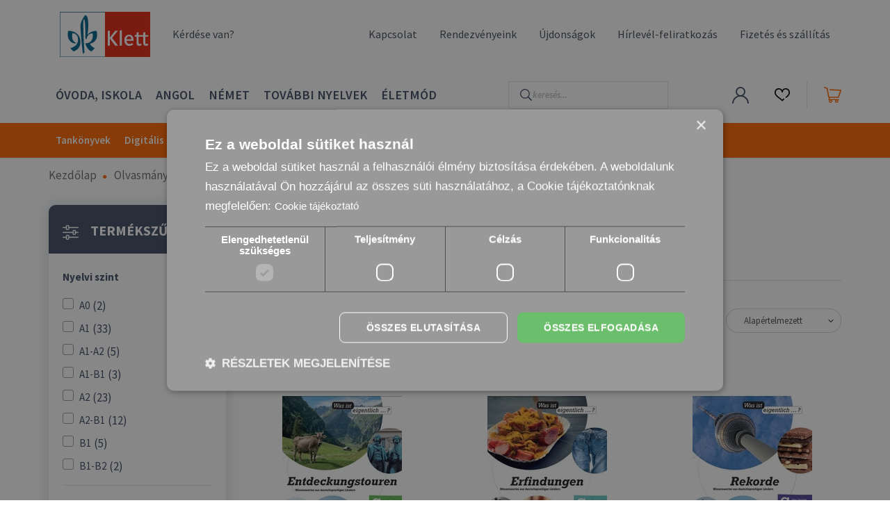

--- FILE ---
content_type: text/html; charset=UTF-8
request_url: https://klett.hu/olvasmanyok-174/nemet-olvasmanyok-186
body_size: 29594
content:
<!DOCTYPE html>
<html lang="hu" dir="ltr">
<head>
    <title>Német olvasmányok | Klett.hu</title>
    <meta charset="utf-8">
    <meta name="description" content="Könnyített német olvasmányok kezdő szinttől egészen a haladóig, gyerekeknek és felnőtteknek egyaránt. Tekintse meg kínálatunkat!">
    <meta name="robots" content="index, follow">
    <meta property="og:title" content="Német olvasmányok | Klett.hu" />
    <meta property="og:description" content="Könnyített német olvasmányok kezdő szinttől egészen a haladóig, gyerekeknek és felnőtteknek egyaránt. Tekintse meg kínálatunkat!" />
    <meta property="og:type" content="website" />
    <meta property="og:url" content="https://klett.hu/olvasmanyok-174/nemet-olvasmanyok-186" />
    <meta property="og:image" content="https://klettshop.cdn.shoprenter.hu/custom/klettshop/image/cache/w1200h628q100/Klett%20Kateg%C3%B3ri%C3%A1k/nemet.jpg.webp?lastmod=0.1759821770" />
    <link href="https://klettshop.cdn.shoprenter.hu/custom/klettshop/image/data/design/klett_hu_favicon.png?lastmod=1707468365.1759821770" rel="icon" />
    <link href="https://klettshop.cdn.shoprenter.hu/custom/klettshop/image/data/design/klett_hu_favicon.png?lastmod=1707468365.1759821770" rel="apple-touch-icon" />
    <base href="https://klett.hu:443" />
    <meta name="google-site-verification" content="2qN2yH20TDyxMUDDM2u-oS2ui1wa-lXXJ7EtBFtQGIU" />

    		<meta name="viewport" content="width=device-width, initial-scale=1, maximum-scale=2, user-scalable=1" />
            <link href="https://klett.hu/olvasmanyok-174/nemet-olvasmanyok-186" rel="canonical">
            <link href="https://klett.hu/olvasmanyok-174/nemet-olvasmanyok-186?page=2" rel="next">
    
            
                    
                <link rel="preconnect" href="https://fonts.googleapis.com">
    <link rel="preconnect" href="https://fonts.gstatic.com" crossorigin>
    <link href="https://fonts.googleapis.com/css2?family=Source+Sans+Pro:ital,wght@0,200;0,300;0,400;0,600;0,700;0,900;1,200;1,300;1,400;1,600;1,700;1,900&display=swap" rel="stylesheet">
            <link rel="stylesheet" href="https://klettshop.cdn.shoprenter.hu/web/compiled/css/fancybox2.css?v=1769602146" media="screen">
            <link rel="stylesheet" href="https://klettshop.cdn.shoprenter.hu/web/compiled/css/jquery_ui.css?v=1769602146" media="screen">
            <link rel="stylesheet" href="https://klettshop.cdn.shoprenter.hu/custom/klettshop/catalog/view/theme/helsinki_global/style/1745914109.1588109655.0.1768399875.css?v=null.1759821770" media="screen">
            <link rel="stylesheet" href="https://klettshop.cdn.shoprenter.hu/custom/klettshop/catalog/view/theme/helsinki_global/stylesheet/stylesheet.css?v=1768399875" media="screen">
        <script>
        window.nonProductQuality = 100;
    </script>
    <script src="//ajax.googleapis.com/ajax/libs/jquery/1.10.2/jquery.min.js"></script>
    <script>window.jQuery || document.write('<script src="https://klettshop.cdn.shoprenter.hu/catalog/view/javascript/jquery/jquery-1.10.2.min.js?v=1484139539"><\/script>');</script>
    <script type="text/javascript" src="//cdn.jsdelivr.net/npm/slick-carousel@1.8.1/slick/slick.min.js"></script>

                
        
    

    <!--Header JavaScript codes--><script src="https://klettshop.cdn.shoprenter.hu/web/compiled/js/base.js?v=1769602145"></script><script src="https://klettshop.cdn.shoprenter.hu/web/compiled/js/countdown.js?v=1769602145"></script><script src="https://klettshop.cdn.shoprenter.hu/web/compiled/js/fancybox2.js?v=1769602145"></script><script src="https://klettshop.cdn.shoprenter.hu/web/compiled/js/before_starter2_head.js?v=1769602145"></script><script src="https://klettshop.cdn.shoprenter.hu/web/compiled/js/before_starter2_productpage.js?v=1769602145"></script><script src="https://klettshop.cdn.shoprenter.hu/web/compiled/js/nanobar.js?v=1769602145"></script><script src="https://klettshop.cdn.shoprenter.hu/web/compiled/js/listpage.js?v=1769602145"></script><!--Header jQuery onLoad scripts--><script>window.countdownFormat='%D:%H:%M:%S';var BASEURL='https://klett.hu';Currency={"symbol_left":"","symbol_right":" Ft","decimal_place":0,"decimal_point":",","thousand_point":".","currency":"HUF","value":1};var widgetArray={"widget-12":true,"widget-14":true,"widget-10":true,"widget-system_manufacturer":true,"widget-15":true,"widget-9":true,"widget-20":true,"widget-27":true,"widget-19":true,"widget-system_price":true,"widget-16":true,"widget-17":true,"widget-18":true,"widget-11":true,"widget-21":true};$(document).ready(function(){$('.fancybox').fancybox({maxWidth:820,maxHeight:650,afterLoad:function(){wrapCSS=$(this.element).data('fancybox-wrapcss');if(wrapCSS){$('.fancybox-wrap').addClass(wrapCSS);}},helpers:{thumbs:{width:50,height:50}}});$('.fancybox-inline').fancybox({maxWidth:820,maxHeight:650,type:'inline'});});$(window).load(function(){$('.checkbox-list .slice-with-title .slice-options').hide()
$('.checkbox-list .slice-with-title .slice-title a').click(function(){$(this).parents('.slice').find('.slice-options').slideToggle('slow');});$('.radio-list .slice-with-title .slice-options').hide()
$('.radio-list .slice-with-title .slice-title a').click(function(){$(this).parents('.slice').find('.slice-options').slideToggle('slow');});window.filter_overlay.boxStatus=1;window.filter_overlay.contentStatus=0;});</script><script src="https://klettshop.cdn.shoprenter.hu/web/compiled/js/vue/manifest.bundle.js?v=1769602142"></script><script>var ShopRenter=ShopRenter||{};ShopRenter.onCartUpdate=function(callable){document.addEventListener('cartChanged',callable)};ShopRenter.onItemAdd=function(callable){document.addEventListener('AddToCart',callable)};ShopRenter.onItemDelete=function(callable){document.addEventListener('deleteCart',callable)};ShopRenter.onSearchResultViewed=function(callable){document.addEventListener('AuroraSearchResultViewed',callable)};ShopRenter.onSubscribedForNewsletter=function(callable){document.addEventListener('AuroraSubscribedForNewsletter',callable)};ShopRenter.onCheckoutInitiated=function(callable){document.addEventListener('AuroraCheckoutInitiated',callable)};ShopRenter.onCheckoutShippingInfoAdded=function(callable){document.addEventListener('AuroraCheckoutShippingInfoAdded',callable)};ShopRenter.onCheckoutPaymentInfoAdded=function(callable){document.addEventListener('AuroraCheckoutPaymentInfoAdded',callable)};ShopRenter.onCheckoutOrderConfirmed=function(callable){document.addEventListener('AuroraCheckoutOrderConfirmed',callable)};ShopRenter.onCheckoutOrderPaid=function(callable){document.addEventListener('AuroraOrderPaid',callable)};ShopRenter.onCheckoutOrderPaidUnsuccessful=function(callable){document.addEventListener('AuroraOrderPaidUnsuccessful',callable)};ShopRenter.onProductPageViewed=function(callable){document.addEventListener('AuroraProductPageViewed',callable)};ShopRenter.onMarketingConsentChanged=function(callable){document.addEventListener('AuroraMarketingConsentChanged',callable)};ShopRenter.onCustomerRegistered=function(callable){document.addEventListener('AuroraCustomerRegistered',callable)};ShopRenter.onCustomerLoggedIn=function(callable){document.addEventListener('AuroraCustomerLoggedIn',callable)};ShopRenter.onCustomerUpdated=function(callable){document.addEventListener('AuroraCustomerUpdated',callable)};ShopRenter.onCartPageViewed=function(callable){document.addEventListener('AuroraCartPageViewed',callable)};ShopRenter.customer={"userId":0,"userClientIP":"3.145.195.160","userGroupId":8,"customerGroupTaxMode":"gross","customerGroupPriceMode":"only_gross","email":"","phoneNumber":"","name":{"firstName":"","lastName":""}};ShopRenter.theme={"name":"helsinki_global","family":"helsinki","parent":""};ShopRenter.shop={"name":"klettshop","locale":"hu","currency":{"code":"HUF","rate":1},"domain":"klettshop.myshoprenter.hu"};ShopRenter.page={"route":"product\/list","queryString":"olvasmanyok-174\/nemet-olvasmanyok-186"};ShopRenter.formSubmit=function(form,callback){callback();};let loadedAsyncScriptCount=0;function asyncScriptLoaded(position){loadedAsyncScriptCount++;if(position==='body'){if(document.querySelectorAll('.async-script-tag').length===loadedAsyncScriptCount){if(/complete|interactive|loaded/.test(document.readyState)){document.dispatchEvent(new CustomEvent('asyncScriptsLoaded',{}));}else{document.addEventListener('DOMContentLoaded',()=>{document.dispatchEvent(new CustomEvent('asyncScriptsLoaded',{}));});}}}}</script><script type="text/javascript"async class="async-script-tag"onload="asyncScriptLoaded('header')"src="https://onsite.optimonk.com/script.js?account=130854"></script><script type="text/javascript"src="https://klettshop.cdn.shoprenter.hu/web/compiled/js/vue/customerEventDispatcher.bundle.js?v=1769602142"></script><!--Custom header scripts--><script>window.embeddedChatbotConfig={chatbotId:"Qwiv1ZCuki8vscFCK0Wp1",domain:"www.chatbase.co"};</script><script
src="https://www.chatbase.co/embed.min.js"
chatbotId="Qwiv1ZCuki8vscFCK0Wp1"
domain="www.chatbase.co"
defer></script><!--Guidebot--><script id="guidebot"src="https://guidebot.org/guidebot.js?apikey=5019cffd-bac7-4605-b28e-bbf033251e2f"defer></script><!--/Guidebot--><script>(function(h,o,t,j,a,r){h.hj=h.hj||function(){(h.hj.q=h.hj.q||[]).push(arguments)};h._hjSettings={hjid:2548710,hjsv:6};a=o.getElementsByTagName('head')[0];r=o.createElement('script');r.async=1;r.src=t+h._hjSettings.hjid+j+h._hjSettings.hjsv;a.appendChild(r);})(window,document,'https://static.hotjar.com/c/hotjar-','.js?sv=');</script><script id="guidebot"src="https://guidebot.org/guidebot.js?apikey=5019cffd-bac7-4605-b28e-bbf033251e2f"defer></script>                
            
            
            
            <script type="text/javascript"src="https://klettshop.cdn.shoprenter.hu/web/compiled/js/vue/dataLayer.bundle.js?v=1769602142"></script>
            <!-- Google Tag Manager -->
<script>(function(w,d,s,l,i){w[l]=w[l]||[];w[l].push({'gtm.start':
new Date().getTime(),event:'gtm.js'});var f=d.getElementsByTagName(s)[0],
j=d.createElement(s),dl=l!='dataLayer'?'&l='+l:'';j.async=true;j.src=
'https://www.googletagmanager.com/gtm.js?id='+i+dl;f.parentNode.insertBefore(j,f);
})(window,document,'script','dataLayer','GTM-59RCXHP');</script>
<!-- End Google Tag Manager -->
            
            
                <!--Global site tag(gtag.js)--><script async src="https://www.googletagmanager.com/gtag/js?id=AW-1052303955"></script><script>window.dataLayer=window.dataLayer||[];function gtag(){dataLayer.push(arguments);}
gtag('js',new Date());gtag('config','AW-1052303955',{"allow_enhanced_conversions":true});</script>    
    
</head>
<body id="body" class="page-body product-list-body category-list-body helsinki_global-body desktop-device-body header--style-1" role="document">
<script>var bodyComputedStyle=window.getComputedStyle(document.body);ShopRenter.theme.breakpoints={'xs':parseInt(bodyComputedStyle.getPropertyValue('--breakpoint-xs')),'sm':parseInt(bodyComputedStyle.getPropertyValue('--breakpoint-sm')),'md':parseInt(bodyComputedStyle.getPropertyValue('--breakpoint-md')),'lg':parseInt(bodyComputedStyle.getPropertyValue('--breakpoint-lg')),'xl':parseInt(bodyComputedStyle.getPropertyValue('--breakpoint-xl'))}</script><!--Google Tag Manager(noscript)--><!--Google<!--End Google Tag Manager(noscript)-->
                    


<!-- cached --><div class="Fixed nanobar bg-dark js-nanobar-free-shipping">
    <div class="container nanobar-container">
        <button type="button" class="close js-nanobar-close" aria-label="Close">
            <span aria-hidden="true">&times;</span>
        </button>
        <div class="nanobar-text px-3"></div>
    </div>
</div>

<script>$(document).ready(function(){document.nanobarInstance=new AuroraNanobar.FreeShippingNanobar($('.js-nanobar-free-shipping'),'modal','0','','0');});</script><!-- /cached -->
                <!-- page-wrap -->

                <div class="page-wrap">
                                                
    <header class="sticky-header d-none d-lg-block">
                    <div class="header-top-line">
                <div class="container">
                    <div class="header-top d-flex">
                        <div class="header-top-left d-flex">
                        	<!-- cached -->
    <a class="navbar-brand" href="/"><img style="border: 0; max-width: 130px;" src="https://klettshop.cdn.shoprenter.hu/custom/klettshop/image/data/design/klett-logo-2.svg?v=1607694203" title="Klett Kiadó" alt="Klett Kiadó" /></a>
<!-- /cached -->
							<a class="header-top-extra-links" href="https://klettshop.myshoprenter.hu/gyakran-ismetelt-kerdesek">Kérdése van?</a>
							                        </div>
                        <div class="header-top-right d-flex align-items-center ml-auto">
							<!-- cached -->
    <ul class="nav headermenu-list">
                    <li class="nav-item">
                <a class="nav-link" href="https://klett.hu/kapcsolat-32"
                    target="_self"
                                        title="Kapcsolat"
                >
                    Kapcsolat
                </a>
                            </li>
                    <li class="nav-item">
                <a class="nav-link" href="https://klett.hu/rendezvenyeink"
                    target="_self"
                                        title="Rendezvényeink"
                >
                    Rendezvényeink
                </a>
                            </li>
                    <li class="nav-item">
                <a class="nav-link" href="https://klett.hu/index.php?route=product/list&amp;latest=54"
                    target="_self"
                                        title="Újdonságok"
                >
                    Újdonságok
                </a>
                            </li>
                    <li class="nav-item">
                <a class="nav-link" href="https://klett.hu/hirlevel-feliratkozas-64"
                    target="_self"
                                        title="Hírlevél-feliratkozás"
                >
                    Hírlevél-feliratkozás
                </a>
                            </li>
                    <li class="nav-item">
                <a class="nav-link" href="https://klett.hu/fizetes-szallitas"
                    target="_self"
                                        title="Fizetés és szállítás"
                >
                    Fizetés és szállítás
                </a>
                            </li>
            </ul>
    <!-- /cached -->
                            
                            
                        </div>
                    </div>
                </div>
            </div>
            <div class="header-bottom-line">
                <div class="container">
                    <div class="header-bottom">
                        <nav class="navbar navbar-expand-lg justify-content-between">
							<div id="navbar-extra-category-menu">


                    
            <div id="module_category_wrapper" class="module-category-wrapper">
    
    <div id="category" class="module content-module header-position category-module" >
                <div class="module-body">
                        <div id="category-nav">
            


<ul class="nav category category-menu sf-menu sf-horizontal cached">
    <li id="cat_177" class="nav-item item category-list module-list parent even dropDownParent align-1">
    <a href="https://klett.hu/ovoda-iskola-177" class="nav-link">
        Óvoda, Iskola
    </a>
    <div class="children js-subtree-dropdown subtree-dropdown">
        <div style="width: 1140px; height: 375px" class="subtree-dropdown-inner p-3">
            <ul class="ul-275">
	<li><a href="/ovoda-iskola-177/foglalkoztatok-231">Foglalkoztatók</a></li>
	<li><a href="/ovoda-iskola-177/intezmenyvezetes-menedzsment-222">Intézményvezetés, menedzsment</a></li>
	<li><a href="/ovoda-iskola-177/iskolaelokeszites-197">Iskolaelőkészítés</a></li>
	<li><a href="/ovoda-iskola-177/magyar-nyelv-es-irodalom-192">Magyar nyelv és irodalom</a></li>
	<li><a href="/ovoda-iskola-177/matematika-180">Matematika</a></li>
	<li><a href="/ovoda-iskola-177/modszertan-pedagogia-217">Módszertan, pedagógia</a></li>
</ul>

<ul class="ul-275">
	<li><a href="/ovoda-iskola-177/programozas-scottie-go-242">Programozás - Scottie Go</a></li>
	<li><a href="/ovoda-iskola-177/rejtett-kepek-228">Rejtett képek</a></li>
	<li><a href="/ovoda-iskola-177/termeszettudomany-212">Természettudomány</a></li>
	<li><a href="/ovoda-iskola-177/tortenelem-203">Történelem</a></li>
	<li><a href="/ovoda-iskola-177/eletmod-493">Életmód</a></li>
</ul>

<div class="img-225"><a href="https://klett.hu/konnyeden-az-iskolaba-focis-fejtorok">
	<img alt="Könnyedén az iskolába - Focis fejtörők ajánló" class="img-fluid" src="https://klettshop.cdn.shoprenter.hu/custom/klettshop/image/cache/w227h265q100np1/product/Konnyeden-az-iskolaba_Focis-fejtorok-min.jpg?v=1764251923" style="width: 227px; height: 265px;" /></a>
</div>

<div class="img-225"><a href="https://klett.hu/matematika-gyakorlokonyv-5-osztalyos-tanuloknak-jegyre-megy-uj">
	<img alt="Jegyre megy! Matematika 5 ajánló" class="img-fluid" src="https://klettshop.cdn.shoprenter.hu/custom/klettshop/image/cache/w227h322q100np1/product/jegyre_megy_matek_5.jpg?v=1764251923" style="width: 227px; height: 322px;" /></a>
</div>
        </div>
    </div>
</li><li id="cat_175" class="nav-item item category-list module-list parent odd dropDownParent align-1">
    <a href="https://klett.hu/angol-175" class="nav-link">
        Angol
    </a>
    <div class="children js-subtree-dropdown subtree-dropdown">
        <div style="width: 1140px; height: 375px" class="subtree-dropdown-inner p-3">
            <ul class="ul-275">
	<li><a href="/angol-175/erettsegi-nyelvvizsga-exams-240">Érettségi, nyelvvizsga - Exams</a></li>
	<li><a href="/angol-175/komplex-gyakorlok-angolhoz-223">Komplex gyakorlók angolhoz</a></li>
	<li><a href="/angol-175/konnyitett-olvasmanyok-readers-198">Könnyített olvasmányok - Readers</a></li>
	<li><a href="/angol-175/modszertan-teacher-development-239">Módszertan - Teacher Development</a></li>
	<li><a href="/angol-175/nyelvkonyvek-coursebooks-213">Nyelvkönyvek - Coursebooks</a></li>
</ul>

<ul class="ul-275">
	<li><a href="/angol-175/nyelvtan-grammar-219">Nyelvtan - Grammar</a></li>
	<li><a href="/angol-175/orszagismeret-culture-193">Országismeret - Culture</a></li>
	<li><a href="/angol-175/szokincs-vocabulary-185">Szókincs - Vocabulary</a></li>
	<li><a href="/angol-175/tarsasjatek-games-206">Társasjáték - Games</a></li>
</ul>

<div class="img-225"><a href="https://klett.hu/erettsegi-angol-tematikus-feladatgyujtemeny-az-emeltszintu-erettsegihez">
	<img alt="Érettségi Angol Tematikus feladatgyűjtemény az emelt szintű érettségihez ajánló" class="img-fluid" src="https://klettshop.cdn.shoprenter.hu/custom/klettshop/image/cache/w0h0q100np1/product/erettsegi-angol-tematikus-feladatgyujtemeny-az-emelt-szintu-erettsegihez.jpg?v=1764253737" style="width: 100%px;" /></a>
</div>

<div class="img-225"><a href="https://klett.hu/ai-literacy-in-the-language-classroom">
	<img alt="AI Literacy in the Language Classroom ajánló" class="img-fluid" src="https://klettshop.cdn.shoprenter.hu/custom/klettshop/image/cache/w0h0q100np1/product/9783125017917-AI-Literacy-in-the-Language-Classroom%281%29.jpg?v=1764253737" style="width: 100%;" /></a>
</div>
        </div>
    </div>
</li><li id="cat_171" class="nav-item item category-list module-list parent even dropDownParent align-1">
    <a href="https://klett.hu/nemet-171" class="nav-link">
        Német
    </a>
    <div class="children js-subtree-dropdown subtree-dropdown">
        <div style="width: 1140px; height: 375px" class="subtree-dropdown-inner p-3">
            <ul class="ul-275">
	<li><a href="/nemet-171/erettsegi-nyelvvizsga-abitur-prufungen-238">Érettségi, nyelvvizsga - Abitur, Prüfungen</a></li>
	<li><a href="/nemet-171/gyerekeknek-fur-kinder-243">Gyerekeknek - für Kinder</a></li>
	<li><a href="/nemet-171/hallas-utani-ertes-191">Hallás utáni értés</a></li>
	<li><a href="/nemet-171/komplex-gyakorlok-nemethez-245">Komplex gyakorlók némethez</a></li>
	<li><a href="/nemet-171/konnyitett-olvasmanyok-lekturen-196">Könnyített olvasmányok - Lektüren</a></li>
	<li><a href="/nemet-171/modszertan-lehrermaterialien-233">Módszertan - Lehrermaterialien</a></li>
</ul>

<ul class="ul-275">
	<li><a href="/nemet-171/nyelvkonyvek-lehrwerke-224">Nyelvkönyvek - Lehrwerke</a></li>
	<li><a href="/nemet-171/nyelvtan-grammatik-181">Nyelvtan - Grammatik</a></li>
	<li><a href="/nemet-171/orszagismeret-landeskunde-190">Országismeret - Landeskunde</a></li>
	<li><a href="/nemet-171/szokincs-wortschatz-221">Szókincs - Wortschatz</a></li>
	<li><a href="/nemet-171/tarsasjatek-spiele-188">Társasjáték - Spiele</a></li>
</ul>

<div class="img-225"><a href="https://klettshop.myshoprenter.hu/erettsegi-uj-nemet-tematikus-feladatgyujtemeny-a-kozepszintu-erettsegihez-2235">
	<img alt="minta" class="img-fluid" src="https://klettshop.cdn.shoprenter.hu/custom/klettshop/image/cache/w0h0q100np1/product/tematikus_nemet.png?v=1699265442" /></a>
</div>

<div class="img-225"><a href="https://klettshop.myshoprenter.hu/deutsch-intensiv-horen-und-sprechen-b2-2748">
	<img alt="minta" class="img-fluid" src="https://klettshop.cdn.shoprenter.hu/custom/klettshop/image/cache/w0h0q100np1/product/Deutsch%20intensiv%20H%C3%B6ren%20%26%20Sprechen%20B2%E2%80%93%20Das%20Training.jpg?v=1699265442" /></a>
</div>
        </div>
    </div>
</li><li id="cat_179" class="nav-item item category-list module-list parent odd dropDownParent align-1">
    <a href="https://klett.hu/tovabbi-nyelvek-179" class="nav-link">
        További nyelvek
    </a>
    <div class="children js-subtree-dropdown subtree-dropdown">
        <div style="width: 1140px; height: 375px" class="subtree-dropdown-inner p-3">
            <ul class="ul-275">
	<li><a href="/tovabbi-nyelvek-179/francia-236">Francia</a></li>
	<li><a href="/tovabbi-nyelvek-179/olasz-244">Olasz</a></li>
	<li><a href="/tovabbi-nyelvek-179/spanyol-234">Spanyol</a></li>
	<li><a href="/tovabbi-nyelvek-179/orosz-215">Orosz</a></li>
	<li><a href="/tovabbi-nyelvek-179/holland-247">Holland</a></li>
	<li><a href="/tovabbi-nyelvek-179/magyar-mint-idegen-nyelv-241">Magyar mint idegen nyelv</a></li>
	<li><a href="/tovabbi-nyelvek-179/egyeb-209">Egyéb</a></li>
</ul>

<div class="img-225"><a href="https://klett.hu/pons-koreai-nyelvkonyv-kezdoknek-plusz-online-letoltheto-hanganyag">
	<img alt="PONS KOREAI Nyelvkönyv kezdőknek ajánló" class="img-fluid" src="https://klettshop.cdn.shoprenter.hu/custom/klettshop/image/cache/w0h0q100np1/product/pons_koreai_nyelvkonyv_kezdoknek_kismeret.jpg?v=1764255407" style="width: 100%;" /></a>
</div>

<div class="img-225"><a href="https://klett.hu/gente-al-dia-1-edicion-para-estudiantes-libro-entorno-digital">
	<img alt="Gente al día 1. Libro del alumno ajánló" class="img-fluid" src="https://klettshop.cdn.shoprenter.hu/custom/klettshop/image/data/product/gente-al-dia-libro-del-alumno-entorno-digital_menu1.jpg?v=1764255407" style="width: 100%;" /></a>
</div>
        </div>
    </div>
</li><li id="cat_493" class="nav-item item category-list module-list even">
    <a href="https://klett.hu/eletmod-493" class="nav-link">
        Életmód
    </a>
    </li><li id="cat_170" class="nav-item item category-list module-list parent odd dropDownParent align-1">
    <a href="https://klett.hu/tankonyvek-170" class="nav-link">
        Tankönyvek
    </a>
    <div class="children js-subtree-dropdown subtree-dropdown">
        <div style="width: 1140px; height: 500px" class="subtree-dropdown-inner p-3">
            <ul class="ul-275">
	<li><strong><a href="/tankonyvek-170/jegyzeken-levo-akkreditalt-tankonyvek-199">AKKREDITÁLT TANKÖNYVEK</a></strong></li>
	<li><a href="/tankonyvek-170/jegyzeken-levo-akkreditalt-tankonyvek-199/aspekte-junior-251">Aspekte junior</a></li>
	<li><a href="/tankonyvek-170/jegyzeken-levo-akkreditalt-tankonyvek-199/daf-leicht-265">DaF leicht</a></li>
	<li><a href="/tankonyvek-170/jegyzeken-levo-akkreditalt-tankonyvek-199/die-deutschprofis-326">Die Deutschprofis</a></li>
	<li><a href="/tankonyvek-170/jegyzeken-levo-akkreditalt-tankonyvek-199/direkt-interaktiv-485">Direkt interaktiv</a></li>
	<li><a href="/tankonyvek-170/jegyzeken-levo-akkreditalt-tankonyvek-199/direkt-neu-305">Direkt neu</a></li>
	<li><a href="/tankonyvek-170/jegyzeken-levo-akkreditalt-tankonyvek-199/hallo-anna-315">Hallo Anna</a></li>
	<li><a href="/tankonyvek-170/jegyzeken-levo-akkreditalt-tankonyvek-199/klasse-tankonyvcsalad-415">Klasse!</a></li>
	<li><a href="/tankonyvek-170/jegyzeken-levo-akkreditalt-tankonyvek-199/wir-alle-482">Wir alle</a></li>
	<li><a href="/tankonyvek-170/jegyzeken-levo-akkreditalt-tankonyvek-199/wir-neu-338">Wir neu</a></li>
</ul>

<ul class="ul-275">
	<li><strong><a href="/tankonyvek-170/kurzuskonyvek-nyelvkonyvek-235">KURZUSKÖNYVEK, NYELVKÖNYVEK</a></strong></li>
	<li><a href="/tankonyvek-170/kurzuskonyvek-nyelvkonyvek-235/angol-308">Angol nyelvkönyvek</a></li>
	<li><a href="/tankonyvek-170/kurzuskonyvek-nyelvkonyvek-235/francia-303">Francia nyelvkönyvek</a></li>
	<li><a href="/tankonyvek-170/kurzuskonyvek-nyelvkonyvek-235/holland-316">Holland nyelvkönyvek</a></li>
	<li><a href="/tankonyvek-170/kurzuskonyvek-nyelvkonyvek-235/magyar-mint-idegen-nyelv-325">Magyar nyelvkönyvek</a></li>
	<li><a href="/tankonyvek-170/kurzuskonyvek-nyelvkonyvek-235/nemet-273">Német nyelvkönyvek</a></li>
	<li><a href="/tankonyvek-170/kurzuskonyvek-nyelvkonyvek-235/olasz-332">Olasz nyelvkönyvek</a></li>
	<li><a href="/tankonyvek-170/kurzuskonyvek-nyelvkonyvek-235/orosz-311">Orosz nyelvkönyvek</a></li>
	<li><a href="/tankonyvek-170/kurzuskonyvek-nyelvkonyvek-235/spanyol-288">Spanyol nyelvkönyvek</a></li>
</ul>

<div class="img-225"><a href="https://klett.hu/tankonyvek-170/jegyzeken-levo-akkreditalt-tankonyvek-199/wir-alle-482">
	<img alt="minta" class="img-fluid" src="https://klettshop.cdn.shoprenter.hu/custom/klettshop/image/cache/w227h311q100np1/Klett%20Kateg%C3%B3ri%C3%A1k/f%C5%91men%C3%BC%20term%C3%A9kk%C3%A9pek/Tank%C3%B6nyvek/wir-alle-lenyilo-meno-kategoria-kep-2-kotet.jpg?v=1748420880" style="width: 227px; height: 311px;" /></a>
</div>

<div class="img-225"><a href="https://klett.hu/tankonyvek-170/jegyzeken-levo-akkreditalt-tankonyvek-199/direkt-interaktiv-485">
	<img alt="minta" class="img-fluid" src="https://klettshop.cdn.shoprenter.hu/custom/klettshop/image/cache/w227h311q100np1/Klett%20Kateg%C3%B3ri%C3%A1k/f%C5%91men%C3%BC%20term%C3%A9kk%C3%A9pek/Tank%C3%B6nyvek/direkt-interaktiv-lenyilo-meno-kategoria-kep-2-kotet.jpg?v=1748420880" style="width: 227px; height: 311px;" /></a>
</div>
        </div>
    </div>
</li><li id="cat_456" class="nav-item item category-list module-list parent even">
    <a href="https://klett.hu/digitalis-tankonyvek-456" class="nav-link">
        Digitális tankönyvek
    </a>
            <ul class="nav flex-column children"><li id="cat_463" class="nav-item item category-list module-list even">
    <a href="https://klett.hu/digitalis-tankonyvek-456/aspekte-junior-digitalis-tankonyvek-463" class="nav-link">
        Aspekte Junior - Digitális tankönyvek
    </a>
    </li><li id="cat_461" class="nav-item item category-list module-list odd">
    <a href="https://klett.hu/digitalis-tankonyvek-456/aspekte-neu-digitalis-tankonyvek-461" class="nav-link">
        Aspekte Neu - Digitális tankönyvek
    </a>
    </li><li id="cat_467" class="nav-item item category-list module-list even">
    <a href="https://klett.hu/digitalis-tankonyvek-456/die-deutschprofis-digitalis-tankonyvek-467" class="nav-link">
        Die Deutschprofis - Digitális tankönyvek
    </a>
    </li><li id="cat_458" class="nav-item item category-list module-list odd">
    <a href="https://klett.hu/digitalis-tankonyvek-456/klasse-digitalis-tankonyvek-458" class="nav-link">
        Klasse!  - Digitális tankönyvek
    </a>
    </li><li id="cat_457" class="nav-item item category-list module-list even">
    <a href="https://klett.hu/digitalis-tankonyvek-456/linie_digitalis_tankonyvek-457" class="nav-link">
        Linie - Digitális tankönyvek
    </a>
    </li><li id="cat_464" class="nav-item item category-list module-list odd">
    <a href="https://klett.hu/digitalis-tankonyvek-456/netzwerk-neu-digitalis-tankonyvek-464" class="nav-link">
        Netzwerk Neu - Digitális tankönyvek
    </a>
    </li></ul>
    </li><li id="cat_173" class="nav-item item category-list module-list parent odd dropDownParent align-1">
    <a href="https://klett.hu/szaknyelv" class="nav-link">
        Szaknyelv
    </a>
    <div class="children js-subtree-dropdown subtree-dropdown">
        <div style="width: 1140px; height: 375px" class="subtree-dropdown-inner p-3">
            <ul class="ul-275">
	<li><a href="/szaknyelv-173/angol-szaknyelv-184">Angol szaknyelv</a></li>
	<li><a href="/szaknyelv-173/nemet-szaknyelv-232">Német szaknyelv</a></li>
</ul>

<div class="img-225"><a href="https://klett.hu/index.php?route=product/list&keyword=business%20impact&description=0">
	<img alt="Business Impact ajánló" class="img-fluid" src="https://klettshop.cdn.shoprenter.hu/custom/klettshop/image/cache/w227h311q100np1/Klett%20Kateg%C3%B3ri%C3%A1k/f%C5%91men%C3%BC%20term%C3%A9kk%C3%A9pek/Szaknyelv/business-impact-lenyilo-meno-kategoria-kep.jpg?v=1764750312" style="width: 227px; height: 311px;" /></a>
</div>

<div class="img-225"><a href="https://klett.hu/index.php?route=product/list&keyword=Aspekte%20Beruf&description=0">
	<img alt="Aspekte Beruf ajánló" class="img-fluid" src="https://klettshop.cdn.shoprenter.hu/custom/klettshop/image/cache/w227h311q100np1/Klett%20Kateg%C3%B3ri%C3%A1k/f%C5%91men%C3%BC%20term%C3%A9kk%C3%A9pek/Szaknyelv/aspekte-beruf-lenyilo-meno-kategoria-kep.jpg?v=1764750312" style="width: 227px; height: 311px;" /></a>
</div>
        </div>
    </div>
</li><li id="cat_178" class="nav-item item category-list module-list parent even dropDownParent align-1">
    <a href="https://klett.hu/keszsegfejlesztok-178" class="nav-link">
        Készségfejlesztők
    </a>
    <div class="children js-subtree-dropdown subtree-dropdown">
        <div style="width: 1140px; height: 375px" class="subtree-dropdown-inner p-3">
            <ul class="ul-275">
	<li><a href="/keszsegfejlesztok-178/foglalkoztatok-237">Foglalkoztatók</a></li>
	<li><a href="/keszsegfejlesztok-178/hallas-utani-ertes-230">Hallás utáni értés</a></li>
	<li><a href="/keszsegfejlesztok-178/komplex-idegen-nyelvi-gyakorlok-218">Komplex idegen nyelvi gyakorlók</a></li>
	<li><a href="/keszsegfejlesztok-178/magyar-nyelv-es-irodalom-204">Magyar nyelv és irodalom</a></li>
	<li><a href="/keszsegfejlesztok-178/matematika-207">Matematika</a></li>
	<li><a href="/keszsegfejlesztok-178/modszertan-183">Módszertan</a></li>
</ul>

<ul class="ul-275">
	<li><a href="/keszsegfejlesztok-178/nyelvtan-216">Nyelvtan</a></li>
	<li><a href="/keszsegfejlesztok-178/orszagismeret-202">Országismeret</a></li>
	<li><a href="/keszsegfejlesztok-178/szokincs-225">Szókincs</a></li>
	<li><a href="/keszsegfejlesztok-178/szotarak-194">Szótárak</a></li>
	<li><a href="/keszsegfejlesztok-178/tarsasjatekok-189">Társasjátékok</a></li>
</ul>

<div class="img-225"><a href="https://klett.hu/index.php?route=product/list&keyword=%C3%93vodai%20fejt%C3%B6r%C5%91k&description=0">
	<img alt="Óvodai fejtörők ajánló" class="img-fluid" src="https://klettshop.cdn.shoprenter.hu/custom/klettshop/image/cache/w227h311q100np1/Klett%20Kateg%C3%B3ri%C3%A1k/f%C5%91men%C3%BC%20term%C3%A9kk%C3%A9pek/K%C3%A9szs%C3%A9gfejleszt%C5%91k/ovodai-fejtorok-lenyilo-meno-kategoria-kep.jpg?v=1764750210" style="width: 227px; height: 311px;" /></a>
</div>

<div class="img-225"><a href="https://klett.hu/index.php?route=product/list&keyword=k%C3%B6nnyed%C3%A9n%20az%20iskol%C3%A1ba&description=0">
	<img alt="Könnyedén az iskolába" class="img-fluid" src="https://klettshop.cdn.shoprenter.hu/custom/klettshop/image/cache/w227h311q100np1/Klett%20Kateg%C3%B3ri%C3%A1k/f%C5%91men%C3%BC%20term%C3%A9kk%C3%A9pek/K%C3%A9szs%C3%A9gfejleszt%C5%91k/konnyeden-az-iskolaba-lenyilo-meno-kategoria-kep.jpg?v=1764750210" style="width: 227px; height: 311px;" /></a>
</div>
        </div>
    </div>
</li><li id="cat_174" class="nav-item item category-list module-list selected parent odd dropDownParent align-1">
    <a href="https://klett.hu/olvasmanyok-174" class="nav-link">
        Olvasmányok
    </a>
    <div class="children js-subtree-dropdown subtree-dropdown">
        <div style="width: 1140px; height: 375px" class="subtree-dropdown-inner p-3">
            <ul class="ul-275">
	<li><a href="/olvasmanyok-174/angol-olvasmanyok-220">Angol olvasmányok</a></li>
	<li><a href="/olvasmanyok-174/francia-olvasmanyok-210">Francia olvasmányok</a></li>
	<li><a href="/olvasmanyok-174/nemet-olvasmanyok-186">Német olvasmányok</a></li>
	<li><a href="/olvasmanyok-174/olasz-olvasmanyok-227">Olasz olvasmányok</a></li>
	<li><a href="/olvasmanyok-174/orosz-olvasmanyok-201">Orosz olvasmányok</a></li>
	<li><a href="/olvasmanyok-174/spanyol-olvasmanyok-200">Spanyol olvasmányok</a></li>
</ul>

<div class="img-225"><a href="https://klett.hu/olvasmanyok-174/angol-olvasmanyok-220">
	<img alt="Angol olvasmányok" class="img-fluid" src="https://klettshop.cdn.shoprenter.hu/custom/klettshop/image/cache/w227h311q100np1/Klett%20Kateg%C3%B3ri%C3%A1k/f%C5%91men%C3%BC%20term%C3%A9kk%C3%A9pek/Olvasm%C3%A1nyok/angol-olvasmanyok-lenyilo-meno-kategoria-kep.jpg?v=1764750488" style="width: 227px; height: 311px;" /></a>
</div>

<div class="img-225"><a href="https://klett.hu/olvasmanyok-174/nemet-olvasmanyok-186">
	<img alt="Német olvasmányok" class="img-fluid" src="https://klettshop.cdn.shoprenter.hu/custom/klettshop/image/cache/w227h311q100np1/Klett%20Kateg%C3%B3ri%C3%A1k/f%C5%91men%C3%BC%20term%C3%A9kk%C3%A9pek/Olvasm%C3%A1nyok/nemet-olvasmanyok-lenyilo-meno-kategoria-kep.jpg?v=1764750488" style="width: 227px; height: 311px;" /></a>
</div>

<div class="img-225"><a href="https://klett.hu/olvasmanyok-174/spanyol-olvasmanyok-200">
	<img alt="Spanyol olvasmányok" class="img-fluid" src="https://klettshop.cdn.shoprenter.hu/custom/klettshop/image/cache/w227h311q100np1/Klett%20Kateg%C3%B3ri%C3%A1k/f%C5%91men%C3%BC%20term%C3%A9kk%C3%A9pek/Olvasm%C3%A1nyok/spanyol-olvasmanyok-lenyilo-meno-kategoria-kep.jpg?v=1764750488" style="width: 227px; height: 311px;" /></a>
</div>
        </div>
    </div>
</li><li id="cat_172" class="nav-item item category-list module-list parent even dropDownParent align-1">
    <a href="https://klett.hu/vizsgafelkeszitok-172" class="nav-link">
        Vizsgafelkészítők
    </a>
    <div class="children js-subtree-dropdown subtree-dropdown">
        <div style="width: 1140px; height: 375px" class="subtree-dropdown-inner p-3">
            <ul class="ul-275">
	<li><a href="/vizsgafelkeszitok-172/erettsegi-182">Érettségi</a></li>
	<li><a href="/vizsgafelkeszitok-172/felveteli-226">Felvételi</a></li>
	<li><a href="/vizsgafelkeszitok-172/kompetenciameres-246">Kompetenciamérés</a></li>
	<li><a href="/vizsgafelkeszitok-172/nyelvvizsga-229">Nyelvvizsga</a></li>
</ul>

<div class="img-225"><a href="https://klett.hu/vizsgafelkeszitok-172/erettsegi-182">
	<img alt="Angol olvasmányok" class="img-fluid" src="https://klettshop.cdn.shoprenter.hu/custom/klettshop/image/cache/w227h311q100np1/Klett%20Kateg%C3%B3ri%C3%A1k/f%C5%91men%C3%BC%20term%C3%A9kk%C3%A9pek/Vizsgafelk%C3%A9sz%C3%ADt%C5%91k/erettsegi-lenyilo-meno-kategoria-kep.jpg?v=1767775883" style="width: 227px; height: 311px;" /></a>
</div>

<div class="img-225"><a href="https://klett.hu/vizsgafelkeszitok-172/erettsegi-182">
	<img alt="Német olvasmányok" class="img-fluid" src="https://klettshop.cdn.shoprenter.hu/custom/klettshop/image/cache/w227h311q100np1/Klett%20Kateg%C3%B3ri%C3%A1k/f%C5%91men%C3%BC%20term%C3%A9kk%C3%A9pek/Vizsgafelk%C3%A9sz%C3%ADt%C5%91k/felveteli-lenyilo-meno-kategoria-kep.jpg?v=1767775883" style="width: 227px; height: 311px;" /></a>
</div>

<div class="img-225"><a href="https://klett.hu/vizsgafelkeszitok-172/kompetenciameres-246">
	<img alt="Spanyol olvasmányok" class="img-fluid" src="https://klettshop.cdn.shoprenter.hu/custom/klettshop/image/cache/w227h311q100np1/Klett%20Kateg%C3%B3ri%C3%A1k/f%C5%91men%C3%BC%20term%C3%A9kk%C3%A9pek/Vizsgafelk%C3%A9sz%C3%ADt%C5%91k/kompetenciameres-lenyilo-meno-kategoria-kep.jpg?v=1767775883" style="width: 227px; height: 311px;" /></a>
</div>
        </div>
    </div>
</li>
</ul>

<script>$(function(){$("ul.category").superfish({animation:{opacity:'show'},popUpSelector:"ul.category,ul.children,.js-subtree-dropdown",delay:400,speed:'normal',hoverClass:'js-sf-hover'});});</script>        </div>
            </div>
                                </div>
    
            </div>
    </div>
                                                            
<div class="dropdown search-module d-flex">
    <div class="input-group">
        <div class="input-group-prepend">
            <button class="btn btn-link" onclick="moduleSearch();">
                <svg id="klett-search-icon" width="17" height="17" viewBox="0 0 17 17" fill="none" xmlns="http://www.w3.org/2000/svg">
  <g id="Group_10793" data-name="Group 10793">
    <g id="Group_10792" data-name="Group 10792">
      <path id="Path_16291" data-name="Path 16291" d="M6.955,0a6.955,6.955,0,1,0,6.955,6.955A6.963,6.963,0,0,0,6.955,0Zm0,12.627a5.671,5.671,0,1,1,5.671-5.671A5.678,5.678,0,0,1,6.955,12.627Z" fill="#404e65"/>
    </g>
  </g>
  <g id="Group_10795" data-name="Group 10795" transform="translate(11.109 11.109)">
    <g id="Group_10794" data-name="Group 10794">
      <path id="Path_16292" data-name="Path 16292" d="M356.713,355.636l-4.367-4.367a.762.762,0,0,0-1.077,1.077l4.367,4.367a.762.762,0,0,0,1.077-1.077Z" transform="translate(-351.046 -351.046)" fill="#404e65"/>
    </g>
  </g>
</svg>

            </button>
        </div>
        <input class="form-control disableAutocomplete" type="text" placeholder="keresés..." value=""
               id="filter_keyword" 
               onclick="this.value=(this.value==this.defaultValue)?'':this.value;"/>
    </div>

    <input type="hidden" id="filter_description" value="0"/>
    <input type="hidden" id="search_shopname" value="klettshop"/>
    <div id="results" class="dropdown-menu search-results"></div>
</div>



                                                        <!-- cached -->
    <div class="header-login">
        <ul class="nav login-list">
                            <li class="nav-item">
                    <a class="nav-link" href="index.php?route=account/login" title="Belépés">
                        <svg class="icon-user" width="24" height="24" viewBox="0 0 24 24"  xmlns="http://www.w3.org/2000/svg">
    <path d="M20.485,15.515a11.954,11.954,0,0,0-4.56-2.86,6.938,6.938,0,1,0-7.85,0A12.019,12.019,0,0,0,0,24H1.875a10.125,10.125,0,0,1,20.25,0H24A11.922,11.922,0,0,0,20.485,15.515ZM12,12a5.063,5.063,0,1,1,5.063-5.062A5.068,5.068,0,0,1,12,12Z" transform="translate(0)" fill="#404e65"/>
</svg>
                        
                    </a>
                </li>
                    </ul>
    </div>
<!-- /cached -->
                            <hx:include src="/_fragment?_path=_format%3Dhtml%26_locale%3Den%26_controller%3Dmodule%252Fwishlist&amp;_hash=sdhf6rLeLa2%2BtbWGghqm34QVenOBGZEQsHjXguFCXxs%3D"></hx:include>
                            <div id="js-cart">
                                <hx:include src="/_fragment?_path=_format%3Dhtml%26_locale%3Den%26_controller%3Dmodule%252Fcart&amp;_hash=RCoRG6QABiMBtOzf8n849bFOoy3MAXIftOstuX%2BLg0Q%3D"></hx:include>
                            </div>
                        </nav>
                    </div>
                </div>
            </div>
            <div class="header-category">
                <div class="container">
                    <nav class="navbar header-category-navbar">
                        


                    
            <div id="module_category_wrapper" class="module-category-wrapper">
    
    <div id="category" class="module content-module header-position category-module" >
                <div class="module-body">
                        <div id="category-nav">
            


<ul class="nav category category-menu sf-menu sf-horizontal cached">
    <li id="cat_177" class="nav-item item category-list module-list parent even dropDownParent align-1">
    <a href="https://klett.hu/ovoda-iskola-177" class="nav-link">
        Óvoda, Iskola
    </a>
    <div class="children js-subtree-dropdown subtree-dropdown">
        <div style="width: 1140px; height: 375px" class="subtree-dropdown-inner p-3">
            <ul class="ul-275">
	<li><a href="/ovoda-iskola-177/foglalkoztatok-231">Foglalkoztatók</a></li>
	<li><a href="/ovoda-iskola-177/intezmenyvezetes-menedzsment-222">Intézményvezetés, menedzsment</a></li>
	<li><a href="/ovoda-iskola-177/iskolaelokeszites-197">Iskolaelőkészítés</a></li>
	<li><a href="/ovoda-iskola-177/magyar-nyelv-es-irodalom-192">Magyar nyelv és irodalom</a></li>
	<li><a href="/ovoda-iskola-177/matematika-180">Matematika</a></li>
	<li><a href="/ovoda-iskola-177/modszertan-pedagogia-217">Módszertan, pedagógia</a></li>
</ul>

<ul class="ul-275">
	<li><a href="/ovoda-iskola-177/programozas-scottie-go-242">Programozás - Scottie Go</a></li>
	<li><a href="/ovoda-iskola-177/rejtett-kepek-228">Rejtett képek</a></li>
	<li><a href="/ovoda-iskola-177/termeszettudomany-212">Természettudomány</a></li>
	<li><a href="/ovoda-iskola-177/tortenelem-203">Történelem</a></li>
	<li><a href="/ovoda-iskola-177/eletmod-493">Életmód</a></li>
</ul>

<div class="img-225"><a href="https://klett.hu/konnyeden-az-iskolaba-focis-fejtorok">
	<img alt="Könnyedén az iskolába - Focis fejtörők ajánló" class="img-fluid" src="https://klettshop.cdn.shoprenter.hu/custom/klettshop/image/cache/w227h265q100np1/product/Konnyeden-az-iskolaba_Focis-fejtorok-min.jpg?v=1764251923" style="width: 227px; height: 265px;" /></a>
</div>

<div class="img-225"><a href="https://klett.hu/matematika-gyakorlokonyv-5-osztalyos-tanuloknak-jegyre-megy-uj">
	<img alt="Jegyre megy! Matematika 5 ajánló" class="img-fluid" src="https://klettshop.cdn.shoprenter.hu/custom/klettshop/image/cache/w227h322q100np1/product/jegyre_megy_matek_5.jpg?v=1764251923" style="width: 227px; height: 322px;" /></a>
</div>
        </div>
    </div>
</li><li id="cat_175" class="nav-item item category-list module-list parent odd dropDownParent align-1">
    <a href="https://klett.hu/angol-175" class="nav-link">
        Angol
    </a>
    <div class="children js-subtree-dropdown subtree-dropdown">
        <div style="width: 1140px; height: 375px" class="subtree-dropdown-inner p-3">
            <ul class="ul-275">
	<li><a href="/angol-175/erettsegi-nyelvvizsga-exams-240">Érettségi, nyelvvizsga - Exams</a></li>
	<li><a href="/angol-175/komplex-gyakorlok-angolhoz-223">Komplex gyakorlók angolhoz</a></li>
	<li><a href="/angol-175/konnyitett-olvasmanyok-readers-198">Könnyített olvasmányok - Readers</a></li>
	<li><a href="/angol-175/modszertan-teacher-development-239">Módszertan - Teacher Development</a></li>
	<li><a href="/angol-175/nyelvkonyvek-coursebooks-213">Nyelvkönyvek - Coursebooks</a></li>
</ul>

<ul class="ul-275">
	<li><a href="/angol-175/nyelvtan-grammar-219">Nyelvtan - Grammar</a></li>
	<li><a href="/angol-175/orszagismeret-culture-193">Országismeret - Culture</a></li>
	<li><a href="/angol-175/szokincs-vocabulary-185">Szókincs - Vocabulary</a></li>
	<li><a href="/angol-175/tarsasjatek-games-206">Társasjáték - Games</a></li>
</ul>

<div class="img-225"><a href="https://klett.hu/erettsegi-angol-tematikus-feladatgyujtemeny-az-emeltszintu-erettsegihez">
	<img alt="Érettségi Angol Tematikus feladatgyűjtemény az emelt szintű érettségihez ajánló" class="img-fluid" src="https://klettshop.cdn.shoprenter.hu/custom/klettshop/image/cache/w0h0q100np1/product/erettsegi-angol-tematikus-feladatgyujtemeny-az-emelt-szintu-erettsegihez.jpg?v=1764253737" style="width: 100%px;" /></a>
</div>

<div class="img-225"><a href="https://klett.hu/ai-literacy-in-the-language-classroom">
	<img alt="AI Literacy in the Language Classroom ajánló" class="img-fluid" src="https://klettshop.cdn.shoprenter.hu/custom/klettshop/image/cache/w0h0q100np1/product/9783125017917-AI-Literacy-in-the-Language-Classroom%281%29.jpg?v=1764253737" style="width: 100%;" /></a>
</div>
        </div>
    </div>
</li><li id="cat_171" class="nav-item item category-list module-list parent even dropDownParent align-1">
    <a href="https://klett.hu/nemet-171" class="nav-link">
        Német
    </a>
    <div class="children js-subtree-dropdown subtree-dropdown">
        <div style="width: 1140px; height: 375px" class="subtree-dropdown-inner p-3">
            <ul class="ul-275">
	<li><a href="/nemet-171/erettsegi-nyelvvizsga-abitur-prufungen-238">Érettségi, nyelvvizsga - Abitur, Prüfungen</a></li>
	<li><a href="/nemet-171/gyerekeknek-fur-kinder-243">Gyerekeknek - für Kinder</a></li>
	<li><a href="/nemet-171/hallas-utani-ertes-191">Hallás utáni értés</a></li>
	<li><a href="/nemet-171/komplex-gyakorlok-nemethez-245">Komplex gyakorlók némethez</a></li>
	<li><a href="/nemet-171/konnyitett-olvasmanyok-lekturen-196">Könnyített olvasmányok - Lektüren</a></li>
	<li><a href="/nemet-171/modszertan-lehrermaterialien-233">Módszertan - Lehrermaterialien</a></li>
</ul>

<ul class="ul-275">
	<li><a href="/nemet-171/nyelvkonyvek-lehrwerke-224">Nyelvkönyvek - Lehrwerke</a></li>
	<li><a href="/nemet-171/nyelvtan-grammatik-181">Nyelvtan - Grammatik</a></li>
	<li><a href="/nemet-171/orszagismeret-landeskunde-190">Országismeret - Landeskunde</a></li>
	<li><a href="/nemet-171/szokincs-wortschatz-221">Szókincs - Wortschatz</a></li>
	<li><a href="/nemet-171/tarsasjatek-spiele-188">Társasjáték - Spiele</a></li>
</ul>

<div class="img-225"><a href="https://klettshop.myshoprenter.hu/erettsegi-uj-nemet-tematikus-feladatgyujtemeny-a-kozepszintu-erettsegihez-2235">
	<img alt="minta" class="img-fluid" src="https://klettshop.cdn.shoprenter.hu/custom/klettshop/image/cache/w0h0q100np1/product/tematikus_nemet.png?v=1699265442" /></a>
</div>

<div class="img-225"><a href="https://klettshop.myshoprenter.hu/deutsch-intensiv-horen-und-sprechen-b2-2748">
	<img alt="minta" class="img-fluid" src="https://klettshop.cdn.shoprenter.hu/custom/klettshop/image/cache/w0h0q100np1/product/Deutsch%20intensiv%20H%C3%B6ren%20%26%20Sprechen%20B2%E2%80%93%20Das%20Training.jpg?v=1699265442" /></a>
</div>
        </div>
    </div>
</li><li id="cat_179" class="nav-item item category-list module-list parent odd dropDownParent align-1">
    <a href="https://klett.hu/tovabbi-nyelvek-179" class="nav-link">
        További nyelvek
    </a>
    <div class="children js-subtree-dropdown subtree-dropdown">
        <div style="width: 1140px; height: 375px" class="subtree-dropdown-inner p-3">
            <ul class="ul-275">
	<li><a href="/tovabbi-nyelvek-179/francia-236">Francia</a></li>
	<li><a href="/tovabbi-nyelvek-179/olasz-244">Olasz</a></li>
	<li><a href="/tovabbi-nyelvek-179/spanyol-234">Spanyol</a></li>
	<li><a href="/tovabbi-nyelvek-179/orosz-215">Orosz</a></li>
	<li><a href="/tovabbi-nyelvek-179/holland-247">Holland</a></li>
	<li><a href="/tovabbi-nyelvek-179/magyar-mint-idegen-nyelv-241">Magyar mint idegen nyelv</a></li>
	<li><a href="/tovabbi-nyelvek-179/egyeb-209">Egyéb</a></li>
</ul>

<div class="img-225"><a href="https://klett.hu/pons-koreai-nyelvkonyv-kezdoknek-plusz-online-letoltheto-hanganyag">
	<img alt="PONS KOREAI Nyelvkönyv kezdőknek ajánló" class="img-fluid" src="https://klettshop.cdn.shoprenter.hu/custom/klettshop/image/cache/w0h0q100np1/product/pons_koreai_nyelvkonyv_kezdoknek_kismeret.jpg?v=1764255407" style="width: 100%;" /></a>
</div>

<div class="img-225"><a href="https://klett.hu/gente-al-dia-1-edicion-para-estudiantes-libro-entorno-digital">
	<img alt="Gente al día 1. Libro del alumno ajánló" class="img-fluid" src="https://klettshop.cdn.shoprenter.hu/custom/klettshop/image/data/product/gente-al-dia-libro-del-alumno-entorno-digital_menu1.jpg?v=1764255407" style="width: 100%;" /></a>
</div>
        </div>
    </div>
</li><li id="cat_493" class="nav-item item category-list module-list even">
    <a href="https://klett.hu/eletmod-493" class="nav-link">
        Életmód
    </a>
    </li><li id="cat_170" class="nav-item item category-list module-list parent odd dropDownParent align-1">
    <a href="https://klett.hu/tankonyvek-170" class="nav-link">
        Tankönyvek
    </a>
    <div class="children js-subtree-dropdown subtree-dropdown">
        <div style="width: 1140px; height: 500px" class="subtree-dropdown-inner p-3">
            <ul class="ul-275">
	<li><strong><a href="/tankonyvek-170/jegyzeken-levo-akkreditalt-tankonyvek-199">AKKREDITÁLT TANKÖNYVEK</a></strong></li>
	<li><a href="/tankonyvek-170/jegyzeken-levo-akkreditalt-tankonyvek-199/aspekte-junior-251">Aspekte junior</a></li>
	<li><a href="/tankonyvek-170/jegyzeken-levo-akkreditalt-tankonyvek-199/daf-leicht-265">DaF leicht</a></li>
	<li><a href="/tankonyvek-170/jegyzeken-levo-akkreditalt-tankonyvek-199/die-deutschprofis-326">Die Deutschprofis</a></li>
	<li><a href="/tankonyvek-170/jegyzeken-levo-akkreditalt-tankonyvek-199/direkt-interaktiv-485">Direkt interaktiv</a></li>
	<li><a href="/tankonyvek-170/jegyzeken-levo-akkreditalt-tankonyvek-199/direkt-neu-305">Direkt neu</a></li>
	<li><a href="/tankonyvek-170/jegyzeken-levo-akkreditalt-tankonyvek-199/hallo-anna-315">Hallo Anna</a></li>
	<li><a href="/tankonyvek-170/jegyzeken-levo-akkreditalt-tankonyvek-199/klasse-tankonyvcsalad-415">Klasse!</a></li>
	<li><a href="/tankonyvek-170/jegyzeken-levo-akkreditalt-tankonyvek-199/wir-alle-482">Wir alle</a></li>
	<li><a href="/tankonyvek-170/jegyzeken-levo-akkreditalt-tankonyvek-199/wir-neu-338">Wir neu</a></li>
</ul>

<ul class="ul-275">
	<li><strong><a href="/tankonyvek-170/kurzuskonyvek-nyelvkonyvek-235">KURZUSKÖNYVEK, NYELVKÖNYVEK</a></strong></li>
	<li><a href="/tankonyvek-170/kurzuskonyvek-nyelvkonyvek-235/angol-308">Angol nyelvkönyvek</a></li>
	<li><a href="/tankonyvek-170/kurzuskonyvek-nyelvkonyvek-235/francia-303">Francia nyelvkönyvek</a></li>
	<li><a href="/tankonyvek-170/kurzuskonyvek-nyelvkonyvek-235/holland-316">Holland nyelvkönyvek</a></li>
	<li><a href="/tankonyvek-170/kurzuskonyvek-nyelvkonyvek-235/magyar-mint-idegen-nyelv-325">Magyar nyelvkönyvek</a></li>
	<li><a href="/tankonyvek-170/kurzuskonyvek-nyelvkonyvek-235/nemet-273">Német nyelvkönyvek</a></li>
	<li><a href="/tankonyvek-170/kurzuskonyvek-nyelvkonyvek-235/olasz-332">Olasz nyelvkönyvek</a></li>
	<li><a href="/tankonyvek-170/kurzuskonyvek-nyelvkonyvek-235/orosz-311">Orosz nyelvkönyvek</a></li>
	<li><a href="/tankonyvek-170/kurzuskonyvek-nyelvkonyvek-235/spanyol-288">Spanyol nyelvkönyvek</a></li>
</ul>

<div class="img-225"><a href="https://klett.hu/tankonyvek-170/jegyzeken-levo-akkreditalt-tankonyvek-199/wir-alle-482">
	<img alt="minta" class="img-fluid" src="https://klettshop.cdn.shoprenter.hu/custom/klettshop/image/cache/w227h311q100np1/Klett%20Kateg%C3%B3ri%C3%A1k/f%C5%91men%C3%BC%20term%C3%A9kk%C3%A9pek/Tank%C3%B6nyvek/wir-alle-lenyilo-meno-kategoria-kep-2-kotet.jpg?v=1748420880" style="width: 227px; height: 311px;" /></a>
</div>

<div class="img-225"><a href="https://klett.hu/tankonyvek-170/jegyzeken-levo-akkreditalt-tankonyvek-199/direkt-interaktiv-485">
	<img alt="minta" class="img-fluid" src="https://klettshop.cdn.shoprenter.hu/custom/klettshop/image/cache/w227h311q100np1/Klett%20Kateg%C3%B3ri%C3%A1k/f%C5%91men%C3%BC%20term%C3%A9kk%C3%A9pek/Tank%C3%B6nyvek/direkt-interaktiv-lenyilo-meno-kategoria-kep-2-kotet.jpg?v=1748420880" style="width: 227px; height: 311px;" /></a>
</div>
        </div>
    </div>
</li><li id="cat_456" class="nav-item item category-list module-list parent even">
    <a href="https://klett.hu/digitalis-tankonyvek-456" class="nav-link">
        Digitális tankönyvek
    </a>
            <ul class="nav flex-column children"><li id="cat_463" class="nav-item item category-list module-list even">
    <a href="https://klett.hu/digitalis-tankonyvek-456/aspekte-junior-digitalis-tankonyvek-463" class="nav-link">
        Aspekte Junior - Digitális tankönyvek
    </a>
    </li><li id="cat_461" class="nav-item item category-list module-list odd">
    <a href="https://klett.hu/digitalis-tankonyvek-456/aspekte-neu-digitalis-tankonyvek-461" class="nav-link">
        Aspekte Neu - Digitális tankönyvek
    </a>
    </li><li id="cat_467" class="nav-item item category-list module-list even">
    <a href="https://klett.hu/digitalis-tankonyvek-456/die-deutschprofis-digitalis-tankonyvek-467" class="nav-link">
        Die Deutschprofis - Digitális tankönyvek
    </a>
    </li><li id="cat_458" class="nav-item item category-list module-list odd">
    <a href="https://klett.hu/digitalis-tankonyvek-456/klasse-digitalis-tankonyvek-458" class="nav-link">
        Klasse!  - Digitális tankönyvek
    </a>
    </li><li id="cat_457" class="nav-item item category-list module-list even">
    <a href="https://klett.hu/digitalis-tankonyvek-456/linie_digitalis_tankonyvek-457" class="nav-link">
        Linie - Digitális tankönyvek
    </a>
    </li><li id="cat_464" class="nav-item item category-list module-list odd">
    <a href="https://klett.hu/digitalis-tankonyvek-456/netzwerk-neu-digitalis-tankonyvek-464" class="nav-link">
        Netzwerk Neu - Digitális tankönyvek
    </a>
    </li></ul>
    </li><li id="cat_173" class="nav-item item category-list module-list parent odd dropDownParent align-1">
    <a href="https://klett.hu/szaknyelv" class="nav-link">
        Szaknyelv
    </a>
    <div class="children js-subtree-dropdown subtree-dropdown">
        <div style="width: 1140px; height: 375px" class="subtree-dropdown-inner p-3">
            <ul class="ul-275">
	<li><a href="/szaknyelv-173/angol-szaknyelv-184">Angol szaknyelv</a></li>
	<li><a href="/szaknyelv-173/nemet-szaknyelv-232">Német szaknyelv</a></li>
</ul>

<div class="img-225"><a href="https://klett.hu/index.php?route=product/list&keyword=business%20impact&description=0">
	<img alt="Business Impact ajánló" class="img-fluid" src="https://klettshop.cdn.shoprenter.hu/custom/klettshop/image/cache/w227h311q100np1/Klett%20Kateg%C3%B3ri%C3%A1k/f%C5%91men%C3%BC%20term%C3%A9kk%C3%A9pek/Szaknyelv/business-impact-lenyilo-meno-kategoria-kep.jpg?v=1764750312" style="width: 227px; height: 311px;" /></a>
</div>

<div class="img-225"><a href="https://klett.hu/index.php?route=product/list&keyword=Aspekte%20Beruf&description=0">
	<img alt="Aspekte Beruf ajánló" class="img-fluid" src="https://klettshop.cdn.shoprenter.hu/custom/klettshop/image/cache/w227h311q100np1/Klett%20Kateg%C3%B3ri%C3%A1k/f%C5%91men%C3%BC%20term%C3%A9kk%C3%A9pek/Szaknyelv/aspekte-beruf-lenyilo-meno-kategoria-kep.jpg?v=1764750312" style="width: 227px; height: 311px;" /></a>
</div>
        </div>
    </div>
</li><li id="cat_178" class="nav-item item category-list module-list parent even dropDownParent align-1">
    <a href="https://klett.hu/keszsegfejlesztok-178" class="nav-link">
        Készségfejlesztők
    </a>
    <div class="children js-subtree-dropdown subtree-dropdown">
        <div style="width: 1140px; height: 375px" class="subtree-dropdown-inner p-3">
            <ul class="ul-275">
	<li><a href="/keszsegfejlesztok-178/foglalkoztatok-237">Foglalkoztatók</a></li>
	<li><a href="/keszsegfejlesztok-178/hallas-utani-ertes-230">Hallás utáni értés</a></li>
	<li><a href="/keszsegfejlesztok-178/komplex-idegen-nyelvi-gyakorlok-218">Komplex idegen nyelvi gyakorlók</a></li>
	<li><a href="/keszsegfejlesztok-178/magyar-nyelv-es-irodalom-204">Magyar nyelv és irodalom</a></li>
	<li><a href="/keszsegfejlesztok-178/matematika-207">Matematika</a></li>
	<li><a href="/keszsegfejlesztok-178/modszertan-183">Módszertan</a></li>
</ul>

<ul class="ul-275">
	<li><a href="/keszsegfejlesztok-178/nyelvtan-216">Nyelvtan</a></li>
	<li><a href="/keszsegfejlesztok-178/orszagismeret-202">Országismeret</a></li>
	<li><a href="/keszsegfejlesztok-178/szokincs-225">Szókincs</a></li>
	<li><a href="/keszsegfejlesztok-178/szotarak-194">Szótárak</a></li>
	<li><a href="/keszsegfejlesztok-178/tarsasjatekok-189">Társasjátékok</a></li>
</ul>

<div class="img-225"><a href="https://klett.hu/index.php?route=product/list&keyword=%C3%93vodai%20fejt%C3%B6r%C5%91k&description=0">
	<img alt="Óvodai fejtörők ajánló" class="img-fluid" src="https://klettshop.cdn.shoprenter.hu/custom/klettshop/image/cache/w227h311q100np1/Klett%20Kateg%C3%B3ri%C3%A1k/f%C5%91men%C3%BC%20term%C3%A9kk%C3%A9pek/K%C3%A9szs%C3%A9gfejleszt%C5%91k/ovodai-fejtorok-lenyilo-meno-kategoria-kep.jpg?v=1764750210" style="width: 227px; height: 311px;" /></a>
</div>

<div class="img-225"><a href="https://klett.hu/index.php?route=product/list&keyword=k%C3%B6nnyed%C3%A9n%20az%20iskol%C3%A1ba&description=0">
	<img alt="Könnyedén az iskolába" class="img-fluid" src="https://klettshop.cdn.shoprenter.hu/custom/klettshop/image/cache/w227h311q100np1/Klett%20Kateg%C3%B3ri%C3%A1k/f%C5%91men%C3%BC%20term%C3%A9kk%C3%A9pek/K%C3%A9szs%C3%A9gfejleszt%C5%91k/konnyeden-az-iskolaba-lenyilo-meno-kategoria-kep.jpg?v=1764750210" style="width: 227px; height: 311px;" /></a>
</div>
        </div>
    </div>
</li><li id="cat_174" class="nav-item item category-list module-list selected parent odd dropDownParent align-1">
    <a href="https://klett.hu/olvasmanyok-174" class="nav-link">
        Olvasmányok
    </a>
    <div class="children js-subtree-dropdown subtree-dropdown">
        <div style="width: 1140px; height: 375px" class="subtree-dropdown-inner p-3">
            <ul class="ul-275">
	<li><a href="/olvasmanyok-174/angol-olvasmanyok-220">Angol olvasmányok</a></li>
	<li><a href="/olvasmanyok-174/francia-olvasmanyok-210">Francia olvasmányok</a></li>
	<li><a href="/olvasmanyok-174/nemet-olvasmanyok-186">Német olvasmányok</a></li>
	<li><a href="/olvasmanyok-174/olasz-olvasmanyok-227">Olasz olvasmányok</a></li>
	<li><a href="/olvasmanyok-174/orosz-olvasmanyok-201">Orosz olvasmányok</a></li>
	<li><a href="/olvasmanyok-174/spanyol-olvasmanyok-200">Spanyol olvasmányok</a></li>
</ul>

<div class="img-225"><a href="https://klett.hu/olvasmanyok-174/angol-olvasmanyok-220">
	<img alt="Angol olvasmányok" class="img-fluid" src="https://klettshop.cdn.shoprenter.hu/custom/klettshop/image/cache/w227h311q100np1/Klett%20Kateg%C3%B3ri%C3%A1k/f%C5%91men%C3%BC%20term%C3%A9kk%C3%A9pek/Olvasm%C3%A1nyok/angol-olvasmanyok-lenyilo-meno-kategoria-kep.jpg?v=1764750488" style="width: 227px; height: 311px;" /></a>
</div>

<div class="img-225"><a href="https://klett.hu/olvasmanyok-174/nemet-olvasmanyok-186">
	<img alt="Német olvasmányok" class="img-fluid" src="https://klettshop.cdn.shoprenter.hu/custom/klettshop/image/cache/w227h311q100np1/Klett%20Kateg%C3%B3ri%C3%A1k/f%C5%91men%C3%BC%20term%C3%A9kk%C3%A9pek/Olvasm%C3%A1nyok/nemet-olvasmanyok-lenyilo-meno-kategoria-kep.jpg?v=1764750488" style="width: 227px; height: 311px;" /></a>
</div>

<div class="img-225"><a href="https://klett.hu/olvasmanyok-174/spanyol-olvasmanyok-200">
	<img alt="Spanyol olvasmányok" class="img-fluid" src="https://klettshop.cdn.shoprenter.hu/custom/klettshop/image/cache/w227h311q100np1/Klett%20Kateg%C3%B3ri%C3%A1k/f%C5%91men%C3%BC%20term%C3%A9kk%C3%A9pek/Olvasm%C3%A1nyok/spanyol-olvasmanyok-lenyilo-meno-kategoria-kep.jpg?v=1764750488" style="width: 227px; height: 311px;" /></a>
</div>
        </div>
    </div>
</li><li id="cat_172" class="nav-item item category-list module-list parent even dropDownParent align-1">
    <a href="https://klett.hu/vizsgafelkeszitok-172" class="nav-link">
        Vizsgafelkészítők
    </a>
    <div class="children js-subtree-dropdown subtree-dropdown">
        <div style="width: 1140px; height: 375px" class="subtree-dropdown-inner p-3">
            <ul class="ul-275">
	<li><a href="/vizsgafelkeszitok-172/erettsegi-182">Érettségi</a></li>
	<li><a href="/vizsgafelkeszitok-172/felveteli-226">Felvételi</a></li>
	<li><a href="/vizsgafelkeszitok-172/kompetenciameres-246">Kompetenciamérés</a></li>
	<li><a href="/vizsgafelkeszitok-172/nyelvvizsga-229">Nyelvvizsga</a></li>
</ul>

<div class="img-225"><a href="https://klett.hu/vizsgafelkeszitok-172/erettsegi-182">
	<img alt="Angol olvasmányok" class="img-fluid" src="https://klettshop.cdn.shoprenter.hu/custom/klettshop/image/cache/w227h311q100np1/Klett%20Kateg%C3%B3ri%C3%A1k/f%C5%91men%C3%BC%20term%C3%A9kk%C3%A9pek/Vizsgafelk%C3%A9sz%C3%ADt%C5%91k/erettsegi-lenyilo-meno-kategoria-kep.jpg?v=1767775883" style="width: 227px; height: 311px;" /></a>
</div>

<div class="img-225"><a href="https://klett.hu/vizsgafelkeszitok-172/erettsegi-182">
	<img alt="Német olvasmányok" class="img-fluid" src="https://klettshop.cdn.shoprenter.hu/custom/klettshop/image/cache/w227h311q100np1/Klett%20Kateg%C3%B3ri%C3%A1k/f%C5%91men%C3%BC%20term%C3%A9kk%C3%A9pek/Vizsgafelk%C3%A9sz%C3%ADt%C5%91k/felveteli-lenyilo-meno-kategoria-kep.jpg?v=1767775883" style="width: 227px; height: 311px;" /></a>
</div>

<div class="img-225"><a href="https://klett.hu/vizsgafelkeszitok-172/kompetenciameres-246">
	<img alt="Spanyol olvasmányok" class="img-fluid" src="https://klettshop.cdn.shoprenter.hu/custom/klettshop/image/cache/w227h311q100np1/Klett%20Kateg%C3%B3ri%C3%A1k/f%C5%91men%C3%BC%20term%C3%A9kk%C3%A9pek/Vizsgafelk%C3%A9sz%C3%ADt%C5%91k/kompetenciameres-lenyilo-meno-kategoria-kep.jpg?v=1767775883" style="width: 227px; height: 311px;" /></a>
</div>
        </div>
    </div>
</li>
</ul>

<script>$(function(){$("ul.category").superfish({animation:{opacity:'show'},popUpSelector:"ul.category,ul.children,.js-subtree-dropdown",delay:400,speed:'normal',hoverClass:'js-sf-hover'});});</script>        </div>
            </div>
                                </div>
    
            </div>
    
                    </nav>
                </div>
            </div>
            </header>

                            
            <main class="has-sticky">
                                        
    <div class="container">
                <nav aria-label="breadcrumb">
        <ol class="breadcrumb" itemscope itemtype="https://schema.org/BreadcrumbList">
                            <li class="breadcrumb-item"  itemprop="itemListElement" itemscope itemtype="https://schema.org/ListItem">
                                            <a itemprop="item" href="https://klett.hu">
                            <span itemprop="name">Kezdőlap</span>
                        </a>
                    
                    <meta itemprop="position" content="1" />
                </li>
                            <li class="breadcrumb-item"  itemprop="itemListElement" itemscope itemtype="https://schema.org/ListItem">
                                            <a itemprop="item" href="https://klett.hu/olvasmanyok-174">
                            <span itemprop="name">Olvasmányok</span>
                        </a>
                    
                    <meta itemprop="position" content="2" />
                </li>
                            <li class="breadcrumb-item active" aria-current="page" itemprop="itemListElement" itemscope itemtype="https://schema.org/ListItem">
                                            <span itemprop="name">Német olvasmányok</span>
                    
                    <meta itemprop="position" content="3" />
                </li>
                    </ol>
    </nav>


        <div class="row">
            <section class="col-md-9 col-sm-12 col-xs-12 column-content two-column-content column-content-right">
                <div>
                                            <div class="page-head">
                                                            <h1 class="page-head-title">Német olvasmányok</h1>
                                                    </div>
                    
                                            <div class="page-body">
                                
            <div class="category-description">Német olvasmányok</div>
    
    
    
    
    

            <div class="sortbar sortbar-top d-flex justify-content-between">
            <nav class="d-flex-between flex-column-reverse flex-sm-row pagination-wrapper" aria-label="Page navigation">
            <div class="results">1 - 18 / 86 termék</div>
        <ul class="pagination m-0">
                                            <li class="page-item active">
                    <a class="page-link" href="https://klett.hu/olvasmanyok-174/nemet-olvasmanyok-186#content">
                        1
                    </a>
                </li>
                                                <li class="page-item">
                    <a class="page-link" href="https://klett.hu/olvasmanyok-174/nemet-olvasmanyok-186?page=2#content">
                        2
                    </a>
                </li>
                                                <li class="page-item">
                    <a class="page-link" href="https://klett.hu/olvasmanyok-174/nemet-olvasmanyok-186?page=3#content">
                        3
                    </a>
                </li>
                                                <li class="page-item">
                    <a class="page-link" href="https://klett.hu/olvasmanyok-174/nemet-olvasmanyok-186?page=4#content">
                        4
                    </a>
                </li>
                                                <li class="page-item">
                    <a class="page-link" href="https://klett.hu/olvasmanyok-174/nemet-olvasmanyok-186?page=5#content">
                        5
                    </a>
                </li>
                                                                                <li class="page-item">
                <a href="https://klett.hu/olvasmanyok-174/nemet-olvasmanyok-186?page=2" class="page-link page-next">
                    <svg width="7" height="12" viewBox="0 0 7 12" fill="none" xmlns="https://www.w3.org/2000/svg">
    <path d="M6.99036 5.91994C6.99036 6.11708 6.91508 6.3142 6.76485 6.4645L2.03504 11.1943C1.73417 11.4951 1.24635 11.4951 0.945596 11.1943C0.644844 10.8935 0.644844 10.4058 0.945596 10.1049L5.1308 5.91994L0.945743 1.73496C0.64499 1.43409 0.64499 0.946416 0.945743 0.645687C1.2465 0.344666 1.73431 0.344666 2.03519 0.645687L6.765 5.37538C6.91525 5.52575 6.99036 5.72287 6.99036 5.91994Z" fill="currentColor"/>
</svg>
                </a>
            </li>
            <li class="page-item">
                <a href="https://klett.hu/olvasmanyok-174/nemet-olvasmanyok-186?page=5" class="page-link page-last">
                    <svg width="13" height="12" viewBox="0 0 13 12" fill="none" xmlns="https://www.w3.org/2000/svg">
    <path d="M6.99036 5.91994C6.99036 6.11708 6.91508 6.3142 6.76485 6.4645L2.03504 11.1943C1.73417 11.4951 1.24635 11.4951 0.945596 11.1943C0.644844 10.8935 0.644844 10.4058 0.945596 10.1049L5.1308 5.91994L0.945743 1.73496C0.64499 1.43409 0.64499 0.946416 0.945743 0.645687C1.2465 0.344666 1.73431 0.344666 2.03519 0.645687L6.765 5.37538C6.91525 5.52575 6.99036 5.72287 6.99036 5.91994Z" fill="currentColor"/>
    <path d="M12.9904 5.91994C12.9904 6.11708 12.9151 6.3142 12.7649 6.4645L8.03504 11.1943C7.73417 11.4951 7.24635 11.4951 6.9456 11.1943C6.64484 10.8935 6.64484 10.4058 6.9456 10.1049L11.1308 5.91994L6.94574 1.73496C6.64499 1.43409 6.64499 0.946416 6.94574 0.645687C7.2465 0.344666 7.73431 0.344666 8.03519 0.645687L12.765 5.37538C12.9153 5.52575 12.9904 5.72287 12.9904 5.91994Z" fill="currentColor"/>
</svg>
                </a>
            </li>
            </ul>
</nav>
            <div class="sort d-flex align-items-center">
    <span class="sort-label mr-3">Rendezés:</span>
    <div class="sort-select">
        <select class="form-control" name="sort" onchange="location = this.value">
                                            <option value="https://klett.hu/olvasmanyok-174/nemet-olvasmanyok-186?sort=p.sort_order&amp;order=ASC&amp;page=1"selected="selected">Alapértelmezett</option>
                                            <option value="https://klett.hu/olvasmanyok-174/nemet-olvasmanyok-186?sort=p.price&amp;order=ASC&amp;page=1">Ár szerint növekvő</option>
                                            <option value="https://klett.hu/olvasmanyok-174/nemet-olvasmanyok-186?sort=p.price&amp;order=DESC&amp;page=1">Ár szerint csökkenő</option>
                                            <option value="https://klett.hu/olvasmanyok-174/nemet-olvasmanyok-186?sort=rating&amp;order=DESC&amp;page=1">Értékelés, legjobb</option>
                                            <option value="https://klett.hu/olvasmanyok-174/nemet-olvasmanyok-186?sort=p.date_available&amp;order=DESC&amp;page=1">Elérhetőség, legújabb</option>
                    </select>
    </div>
</div>
        </div>

        <div class="snapshot-list-container">
            <div class="product-snapshot-vertical snapshot_vertical list grid-style list_with_divs" id="snapshot_vertical"><div class="product-snapshot list_div_item">    
<div class="card product-card h-100  mobile-simple-view" >
    <div class="card-top-position"></div>
            <div class="position-absolute">
            

<div class="product_badges vertical-orientation">
            
                                                                        
        
        <div class="badgeitem-content badgeitem-content-id-9 badgeitem-content-image">
            <a class="badgeitem badgeitemid_9 badgeimage"
               href="/entdeckungstouren-hybride-ausgabe-allango"
               
               style="background: transparent url('https://klettshop.cdn.shoprenter.hu/custom/klettshop/image/data/badge/new.png.webp?lastmod=0.1759821770') top left no-repeat; width: 0px; height: 0px;"
            >
                            </a>
        </div>
    

    </div>

        </div>
        <div class="product-card-image d-flex-center position-relative list_picture">
        
        <a class="img-thumbnail-link" href="https://klett.hu/entdeckungstouren-hybride-ausgabe-allango" title="Entdeckungstouren – Hybride Ausgabe allango">
                            <img src="[data-uri]" data-src="https://klettshop.cdn.shoprenter.hu/custom/klettshop/image/cache/w172h250q100/product/Entdeckungstouren-hybride-ausgabe-allango.jpg.webp?lastmod=1768295717.1759821770" class="card-img-top img-thumbnail" title="Entdeckungstouren – Hybride Ausgabe allango" alt="Entdeckungstouren – Hybride Ausgabe allango"  />
                    </a>
    </div>
    <div class="card-body product-card-body">
                <h2 class="product-card-item product-card-title h4">
    <a href="https://klett.hu/entdeckungstouren-hybride-ausgabe-allango" title="Entdeckungstouren – Hybride Ausgabe allango">Entdeckungstouren – Hybride Ausgabe allango</a>
    </h2>    <div class="product-card-item product-card-price d-flex flex-row flex-wrap">
                    <span class="product-price">3.990 Ft</span>
                                    <div class="product-price__decrease-wrapper w-100">
                                            </div>
                    </div>
    <div class="product-card-item product-card-stock stock-status-id-9" style="color:#177537">
            <span class="mr-1">
            <svg width="20" height="20" viewBox="0 0 20 20" fill="none" xmlns="http://www.w3.org/2000/svg">
<g transform="translate(-874 -1104)"><circle cx="10" cy="10" r="10" transform="translate(874 1104)" fill="#75cc68"/><g transform="translate(878.99 1110.456)"><path d="M131.96,64.484a.534.534,0,0,0-.755,0l-6.4,6.385-2.31-2.509a.534.534,0,1,0-.785.723L124.395,72a.533.533,0,0,0,.381.172h.011a.534.534,0,0,0,.377-.156l6.8-6.777A.534.534,0,0,0,131.96,64.484Z" transform="translate(-121.568 -64.327)" fill="#fff" stroke="#fff" stroke-width="1"/></g></g></svg>
        </span>
        Raktáron
</div>    <div class="product-card-item product-card-attributes">
        <table class="featured-table">
                            <tr class="featured-row-nyelvi_szint">
                    <td class="param-label featured-param featured-nyelvi_szint">Nyelvi szint</td>
                    <td class="param-value featured-param featured-nyelvi_szint">A2-B1</td>
                </tr>
                    </table>
    </div>

    </div>
    <div class="card-footer product-card-footer">
        
        <div class="product-card-item product-card-cart-button list_addtocart">
    <input type="hidden" name="quantity" value="1"/><a rel="nofollow, noindex" href="https://klett.hu/index.php?route=checkout/cart&product_id=5884&quantity=1" data-product-id="5884" data-name="Entdeckungstouren – Hybride Ausgabe allango" data-price="3990" data-quantity-name="db" data-price-without-currency="3990.00" data-currency="HUF" data-product-sku="9783126742306" data-brand="KLETT"  class="button btn btn-primary button-add-to-cart"><span>Kosárba</span></a>
    <svg class="svg-cart-icon" width="25" height="23" viewBox="0 0 25 23" fill="none" xmlns="http://www.w3.org/2000/svg">
    <path d="M153.817,211.174l-15.507-.653a.784.784,0,1,0-.069,1.567l14.458.609-2.843,8.67H137.2L134.92,209.2a.79.79,0,0,0-.5-.588l-3.743-1.437a.809.809,0,0,0-1.04.443.778.778,0,0,0,.453,1.017l3.328,1.278,2.326,12.378a.8.8,0,0,0,.789.643h.386l-.881,2.392a.642.642,0,0,0,.081.6.672.672,0,0,0,.547.278h.618a2.31,2.31,0,0,0-.618,1.568,2.407,2.407,0,0,0,4.812,0,2.311,2.311,0,0,0-.618-1.568h5.247a2.31,2.31,0,0,0-.618,1.568,2.407,2.407,0,0,0,4.812,0,2.31,2.31,0,0,0-.618-1.568h.752a.654.654,0,1,0,0-1.307H137.622l.722-1.96h12.1a.8.8,0,0,0,.763-.545l3.342-10.193a.768.768,0,0,0-.106-.688A.8.8,0,0,0,153.817,211.174ZM147.9,226.725a1.046,1.046,0,1,1-1.07,1.045A1.059,1.059,0,0,1,147.9,226.725Zm-8.824,0a1.046,1.046,0,1,1-1.069,1.045A1.059,1.059,0,0,1,139.077,226.725Z" transform="translate(-129.585 -207.123)" fill="currentColor"/>
</svg>

</div>
        <input type="hidden" name="product_id" value="5884" />
    </div>
</div>
</div><div class="product-snapshot list_div_item">    
<div class="card product-card h-100  mobile-simple-view" >
    <div class="card-top-position"></div>
            <div class="position-absolute">
            

<div class="product_badges vertical-orientation">
            
                                                                        
        
        <div class="badgeitem-content badgeitem-content-id-9 badgeitem-content-image">
            <a class="badgeitem badgeitemid_9 badgeimage"
               href="/erfindungen-hybride-ausgabe-allango"
               
               style="background: transparent url('https://klettshop.cdn.shoprenter.hu/custom/klettshop/image/data/badge/new.png.webp?lastmod=0.1759821770') top left no-repeat; width: 0px; height: 0px;"
            >
                            </a>
        </div>
    

    </div>

        </div>
        <div class="product-card-image d-flex-center position-relative list_picture">
        
        <a class="img-thumbnail-link" href="https://klett.hu/erfindungen-hybride-ausgabe-allango" title="Erfindungen – Hybride Ausgabe allango">
                            <img src="[data-uri]" data-src="https://klettshop.cdn.shoprenter.hu/custom/klettshop/image/cache/w172h250q100/product/Erfindungen-hybride-ausgabe-allango.jpg.webp?lastmod=1768295717.1759821770" class="card-img-top img-thumbnail" title="Erfindungen – Hybride Ausgabe allango" alt="Erfindungen – Hybride Ausgabe allango"  />
                    </a>
    </div>
    <div class="card-body product-card-body">
                <h2 class="product-card-item product-card-title h4">
    <a href="https://klett.hu/erfindungen-hybride-ausgabe-allango" title="Erfindungen – Hybride Ausgabe allango">Erfindungen – Hybride Ausgabe allango</a>
    </h2>    <div class="product-card-item product-card-price d-flex flex-row flex-wrap">
                    <span class="product-price">3.990 Ft</span>
                                    <div class="product-price__decrease-wrapper w-100">
                                            </div>
                    </div>
    <div class="product-card-item product-card-stock stock-status-id-9" style="color:#177537">
            <span class="mr-1">
            <svg width="20" height="20" viewBox="0 0 20 20" fill="none" xmlns="http://www.w3.org/2000/svg">
<g transform="translate(-874 -1104)"><circle cx="10" cy="10" r="10" transform="translate(874 1104)" fill="#75cc68"/><g transform="translate(878.99 1110.456)"><path d="M131.96,64.484a.534.534,0,0,0-.755,0l-6.4,6.385-2.31-2.509a.534.534,0,1,0-.785.723L124.395,72a.533.533,0,0,0,.381.172h.011a.534.534,0,0,0,.377-.156l6.8-6.777A.534.534,0,0,0,131.96,64.484Z" transform="translate(-121.568 -64.327)" fill="#fff" stroke="#fff" stroke-width="1"/></g></g></svg>
        </span>
        Raktáron
</div>    <div class="product-card-item product-card-attributes">
        <table class="featured-table">
                            <tr class="featured-row-nyelvi_szint">
                    <td class="param-label featured-param featured-nyelvi_szint">Nyelvi szint</td>
                    <td class="param-value featured-param featured-nyelvi_szint">A2-B1</td>
                </tr>
                    </table>
    </div>

    </div>
    <div class="card-footer product-card-footer">
        
        <div class="product-card-item product-card-cart-button list_addtocart">
    <input type="hidden" name="quantity" value="1"/><a rel="nofollow, noindex" href="https://klett.hu/index.php?route=checkout/cart&product_id=5886&quantity=1" data-product-id="5886" data-name="Erfindungen – Hybride Ausgabe allango" data-price="3990" data-quantity-name="db" data-price-without-currency="3990.00" data-currency="HUF" data-product-sku="9783126742313" data-brand="KLETT"  class="button btn btn-primary button-add-to-cart"><span>Kosárba</span></a>
    <svg class="svg-cart-icon" width="25" height="23" viewBox="0 0 25 23" fill="none" xmlns="http://www.w3.org/2000/svg">
    <path d="M153.817,211.174l-15.507-.653a.784.784,0,1,0-.069,1.567l14.458.609-2.843,8.67H137.2L134.92,209.2a.79.79,0,0,0-.5-.588l-3.743-1.437a.809.809,0,0,0-1.04.443.778.778,0,0,0,.453,1.017l3.328,1.278,2.326,12.378a.8.8,0,0,0,.789.643h.386l-.881,2.392a.642.642,0,0,0,.081.6.672.672,0,0,0,.547.278h.618a2.31,2.31,0,0,0-.618,1.568,2.407,2.407,0,0,0,4.812,0,2.311,2.311,0,0,0-.618-1.568h5.247a2.31,2.31,0,0,0-.618,1.568,2.407,2.407,0,0,0,4.812,0,2.31,2.31,0,0,0-.618-1.568h.752a.654.654,0,1,0,0-1.307H137.622l.722-1.96h12.1a.8.8,0,0,0,.763-.545l3.342-10.193a.768.768,0,0,0-.106-.688A.8.8,0,0,0,153.817,211.174ZM147.9,226.725a1.046,1.046,0,1,1-1.07,1.045A1.059,1.059,0,0,1,147.9,226.725Zm-8.824,0a1.046,1.046,0,1,1-1.069,1.045A1.059,1.059,0,0,1,139.077,226.725Z" transform="translate(-129.585 -207.123)" fill="currentColor"/>
</svg>

</div>
        <input type="hidden" name="product_id" value="5886" />
    </div>
</div>
</div><div class="product-snapshot list_div_item">    
<div class="card product-card h-100  mobile-simple-view" >
    <div class="card-top-position"></div>
            <div class="position-absolute">
            

<div class="product_badges vertical-orientation">
            
                                                                        
        
        <div class="badgeitem-content badgeitem-content-id-9 badgeitem-content-image">
            <a class="badgeitem badgeitemid_9 badgeimage"
               href="/rekorde-hybride-ausgabe-allango"
               
               style="background: transparent url('https://klettshop.cdn.shoprenter.hu/custom/klettshop/image/data/badge/new.png.webp?lastmod=0.1759821770') top left no-repeat; width: 0px; height: 0px;"
            >
                            </a>
        </div>
    

    </div>

        </div>
        <div class="product-card-image d-flex-center position-relative list_picture">
        
        <a class="img-thumbnail-link" href="https://klett.hu/rekorde-hybride-ausgabe-allango" title="Rekorde – Hybride Ausgabe allango">
                            <img src="[data-uri]" data-src="https://klettshop.cdn.shoprenter.hu/custom/klettshop/image/cache/w172h250q100/product/Rekorde-hybride-ausgabe-allango.jpg.webp?lastmod=1768899471.1759821770" class="card-img-top img-thumbnail" title="Rekorde – Hybride Ausgabe allango" alt="Rekorde – Hybride Ausgabe allango"  />
                    </a>
    </div>
    <div class="card-body product-card-body">
                <h2 class="product-card-item product-card-title h4">
    <a href="https://klett.hu/rekorde-hybride-ausgabe-allango" title="Rekorde – Hybride Ausgabe allango">Rekorde – Hybride Ausgabe allango</a>
    </h2>    <div class="product-card-item product-card-price d-flex flex-row flex-wrap">
                    <span class="product-price">3.990 Ft</span>
                                    <div class="product-price__decrease-wrapper w-100">
                                            </div>
                    </div>
    <div class="product-card-item product-card-stock stock-status-id-9" style="color:#177537">
            <span class="mr-1">
            <svg width="20" height="20" viewBox="0 0 20 20" fill="none" xmlns="http://www.w3.org/2000/svg">
<g transform="translate(-874 -1104)"><circle cx="10" cy="10" r="10" transform="translate(874 1104)" fill="#75cc68"/><g transform="translate(878.99 1110.456)"><path d="M131.96,64.484a.534.534,0,0,0-.755,0l-6.4,6.385-2.31-2.509a.534.534,0,1,0-.785.723L124.395,72a.533.533,0,0,0,.381.172h.011a.534.534,0,0,0,.377-.156l6.8-6.777A.534.534,0,0,0,131.96,64.484Z" transform="translate(-121.568 -64.327)" fill="#fff" stroke="#fff" stroke-width="1"/></g></g></svg>
        </span>
        Raktáron
</div>    <div class="product-card-item product-card-attributes">
        <table class="featured-table">
                            <tr class="featured-row-nyelvi_szint">
                    <td class="param-label featured-param featured-nyelvi_szint">Nyelvi szint</td>
                    <td class="param-value featured-param featured-nyelvi_szint">A2-B1</td>
                </tr>
                    </table>
    </div>

    </div>
    <div class="card-footer product-card-footer">
        
        <div class="product-card-item product-card-cart-button list_addtocart">
    <input type="hidden" name="quantity" value="1"/><a rel="nofollow, noindex" href="https://klett.hu/index.php?route=checkout/cart&product_id=5900&quantity=1" data-product-id="5900" data-name="Rekorde – Hybride Ausgabe allango" data-price="3990" data-quantity-name="db" data-price-without-currency="3990.00" data-currency="HUF" data-product-sku="9783126742320" data-brand="KLETT"  class="button btn btn-primary button-add-to-cart"><span>Kosárba</span></a>
    <svg class="svg-cart-icon" width="25" height="23" viewBox="0 0 25 23" fill="none" xmlns="http://www.w3.org/2000/svg">
    <path d="M153.817,211.174l-15.507-.653a.784.784,0,1,0-.069,1.567l14.458.609-2.843,8.67H137.2L134.92,209.2a.79.79,0,0,0-.5-.588l-3.743-1.437a.809.809,0,0,0-1.04.443.778.778,0,0,0,.453,1.017l3.328,1.278,2.326,12.378a.8.8,0,0,0,.789.643h.386l-.881,2.392a.642.642,0,0,0,.081.6.672.672,0,0,0,.547.278h.618a2.31,2.31,0,0,0-.618,1.568,2.407,2.407,0,0,0,4.812,0,2.311,2.311,0,0,0-.618-1.568h5.247a2.31,2.31,0,0,0-.618,1.568,2.407,2.407,0,0,0,4.812,0,2.31,2.31,0,0,0-.618-1.568h.752a.654.654,0,1,0,0-1.307H137.622l.722-1.96h12.1a.8.8,0,0,0,.763-.545l3.342-10.193a.768.768,0,0,0-.106-.688A.8.8,0,0,0,153.817,211.174ZM147.9,226.725a1.046,1.046,0,1,1-1.07,1.045A1.059,1.059,0,0,1,147.9,226.725Zm-8.824,0a1.046,1.046,0,1,1-1.069,1.045A1.059,1.059,0,0,1,139.077,226.725Z" transform="translate(-129.585 -207.123)" fill="currentColor"/>
</svg>

</div>
        <input type="hidden" name="product_id" value="5900" />
    </div>
</div>
</div><div class="product-snapshot list_div_item">    
<div class="card product-card h-100  mobile-simple-view" >
    <div class="card-top-position"></div>
            <div class="position-absolute">
            

<div class="product_badges vertical-orientation">
    </div>

        </div>
        <div class="product-card-image d-flex-center position-relative list_picture">
        
        <a class="img-thumbnail-link" href="https://klett.hu/ein-handy-ohne-besitzer" title="Ein Handy ohne Besitzer">
                            <img src="[data-uri]" data-src="https://klettshop.cdn.shoprenter.hu/custom/klettshop/image/cache/w172h250q100/product/ein-handy-ohne-besitzer.JPG.webp?lastmod=1758886366.1759821770" class="card-img-top img-thumbnail" title="Ein Handy ohne Besitzer" alt="Ein Handy ohne Besitzer"  />
                    </a>
    </div>
    <div class="card-body product-card-body">
                <h2 class="product-card-item product-card-title h4">
    <a href="https://klett.hu/ein-handy-ohne-besitzer" title="Ein Handy ohne Besitzer">Ein Handy ohne Besitzer</a>
    </h2>    <div class="product-card-item product-card-price d-flex flex-row flex-wrap">
                    <del class="product-price-original mr-2 w-100">3.790 Ft</del>
            <span class="product-price-special">3.411 Ft</span>
                                    <div class="product-price__decrease-wrapper w-100">
                                                    <span class="decrease-amount badge mt-1">-10%</span>
                            </div>
                            <div class="product-price__minimum-price-for-period mt-1 w-100">
                <span>Az elmúlt 30 nap legalacsonyabb ára:</span>
                <span>3.790 Ft</span>
            </div>
            </div>
    <div class="product-card-item product-card-stock stock-status-id-9" style="color:#177537">
            <span class="mr-1">
            <svg width="20" height="20" viewBox="0 0 20 20" fill="none" xmlns="http://www.w3.org/2000/svg">
<g transform="translate(-874 -1104)"><circle cx="10" cy="10" r="10" transform="translate(874 1104)" fill="#75cc68"/><g transform="translate(878.99 1110.456)"><path d="M131.96,64.484a.534.534,0,0,0-.755,0l-6.4,6.385-2.31-2.509a.534.534,0,1,0-.785.723L124.395,72a.533.533,0,0,0,.381.172h.011a.534.534,0,0,0,.377-.156l6.8-6.777A.534.534,0,0,0,131.96,64.484Z" transform="translate(-121.568 -64.327)" fill="#fff" stroke="#fff" stroke-width="1"/></g></g></svg>
        </span>
        Raktáron
</div>    <div class="product-card-item product-card-attributes">
        <table class="featured-table">
                            <tr class="featured-row-nyelvi_szint">
                    <td class="param-label featured-param featured-nyelvi_szint">Nyelvi szint</td>
                    <td class="param-value featured-param featured-nyelvi_szint">A1</td>
                </tr>
                    </table>
    </div>

    </div>
    <div class="card-footer product-card-footer">
        
        <div class="product-card-item product-card-cart-button list_addtocart">
    <input type="hidden" name="quantity" value="1"/><a rel="nofollow, noindex" href="https://klett.hu/index.php?route=checkout/cart&product_id=5743&quantity=1" data-product-id="5743" data-name="Ein Handy ohne Besitzer" data-price="3410.9985" data-quantity-name="db" data-price-without-currency="3411.00" data-currency="HUF" data-product-sku="9783126749480" data-brand="KLETT"  class="button btn btn-primary button-add-to-cart"><span>Kosárba</span></a>
    <svg class="svg-cart-icon" width="25" height="23" viewBox="0 0 25 23" fill="none" xmlns="http://www.w3.org/2000/svg">
    <path d="M153.817,211.174l-15.507-.653a.784.784,0,1,0-.069,1.567l14.458.609-2.843,8.67H137.2L134.92,209.2a.79.79,0,0,0-.5-.588l-3.743-1.437a.809.809,0,0,0-1.04.443.778.778,0,0,0,.453,1.017l3.328,1.278,2.326,12.378a.8.8,0,0,0,.789.643h.386l-.881,2.392a.642.642,0,0,0,.081.6.672.672,0,0,0,.547.278h.618a2.31,2.31,0,0,0-.618,1.568,2.407,2.407,0,0,0,4.812,0,2.311,2.311,0,0,0-.618-1.568h5.247a2.31,2.31,0,0,0-.618,1.568,2.407,2.407,0,0,0,4.812,0,2.31,2.31,0,0,0-.618-1.568h.752a.654.654,0,1,0,0-1.307H137.622l.722-1.96h12.1a.8.8,0,0,0,.763-.545l3.342-10.193a.768.768,0,0,0-.106-.688A.8.8,0,0,0,153.817,211.174ZM147.9,226.725a1.046,1.046,0,1,1-1.07,1.045A1.059,1.059,0,0,1,147.9,226.725Zm-8.824,0a1.046,1.046,0,1,1-1.069,1.045A1.059,1.059,0,0,1,139.077,226.725Z" transform="translate(-129.585 -207.123)" fill="currentColor"/>
</svg>

</div>
        <input type="hidden" name="product_id" value="5743" />
    </div>
</div>
</div><div class="product-snapshot list_div_item">    
<div class="card product-card h-100  mobile-simple-view" >
    <div class="card-top-position"></div>
            <div class="position-absolute">
            

<div class="product_badges vertical-orientation">
    </div>

        </div>
        <div class="product-card-image d-flex-center position-relative list_picture">
        
        <a class="img-thumbnail-link" href="https://klett.hu/ein-schulfest-und-viele-fragen" title="Ein Schulfest und viele Fragen">
                            <img src="[data-uri]" data-src="https://klettshop.cdn.shoprenter.hu/custom/klettshop/image/cache/w172h250q100/product/ein-schulfest-und-viele-fragen.JPG.webp?lastmod=1758886366.1759821770" class="card-img-top img-thumbnail" title="Ein Schulfest und viele Fragen" alt="Ein Schulfest und viele Fragen"  />
                    </a>
    </div>
    <div class="card-body product-card-body">
                <h2 class="product-card-item product-card-title h4">
    <a href="https://klett.hu/ein-schulfest-und-viele-fragen" title="Ein Schulfest und viele Fragen">Ein Schulfest und viele Fragen</a>
    </h2>    <div class="product-card-item product-card-price d-flex flex-row flex-wrap">
                    <del class="product-price-original mr-2 w-100">3.790 Ft</del>
            <span class="product-price-special">3.411 Ft</span>
                                    <div class="product-price__decrease-wrapper w-100">
                                                    <span class="decrease-amount badge mt-1">-10%</span>
                            </div>
                            <div class="product-price__minimum-price-for-period mt-1 w-100">
                <span>Az elmúlt 30 nap legalacsonyabb ára:</span>
                <span>3.790 Ft</span>
            </div>
            </div>
    <div class="product-card-item product-card-stock stock-status-id-9" style="color:#177537">
            <span class="mr-1">
            <svg width="20" height="20" viewBox="0 0 20 20" fill="none" xmlns="http://www.w3.org/2000/svg">
<g transform="translate(-874 -1104)"><circle cx="10" cy="10" r="10" transform="translate(874 1104)" fill="#75cc68"/><g transform="translate(878.99 1110.456)"><path d="M131.96,64.484a.534.534,0,0,0-.755,0l-6.4,6.385-2.31-2.509a.534.534,0,1,0-.785.723L124.395,72a.533.533,0,0,0,.381.172h.011a.534.534,0,0,0,.377-.156l6.8-6.777A.534.534,0,0,0,131.96,64.484Z" transform="translate(-121.568 -64.327)" fill="#fff" stroke="#fff" stroke-width="1"/></g></g></svg>
        </span>
        Raktáron
</div>    <div class="product-card-item product-card-attributes">
        <table class="featured-table">
                            <tr class="featured-row-nyelvi_szint">
                    <td class="param-label featured-param featured-nyelvi_szint">Nyelvi szint</td>
                    <td class="param-value featured-param featured-nyelvi_szint">A2</td>
                </tr>
                    </table>
    </div>

    </div>
    <div class="card-footer product-card-footer">
        
        <div class="product-card-item product-card-cart-button list_addtocart">
    <input type="hidden" name="quantity" value="1"/><a rel="nofollow, noindex" href="https://klett.hu/index.php?route=checkout/cart&product_id=5758&quantity=1" data-product-id="5758" data-name="Ein Schulfest und viele Fragen" data-price="3410.9985" data-quantity-name="db" data-price-without-currency="3411.00" data-currency="HUF" data-product-sku="9783126749503" data-brand="KLETT"  class="button btn btn-primary button-add-to-cart"><span>Kosárba</span></a>
    <svg class="svg-cart-icon" width="25" height="23" viewBox="0 0 25 23" fill="none" xmlns="http://www.w3.org/2000/svg">
    <path d="M153.817,211.174l-15.507-.653a.784.784,0,1,0-.069,1.567l14.458.609-2.843,8.67H137.2L134.92,209.2a.79.79,0,0,0-.5-.588l-3.743-1.437a.809.809,0,0,0-1.04.443.778.778,0,0,0,.453,1.017l3.328,1.278,2.326,12.378a.8.8,0,0,0,.789.643h.386l-.881,2.392a.642.642,0,0,0,.081.6.672.672,0,0,0,.547.278h.618a2.31,2.31,0,0,0-.618,1.568,2.407,2.407,0,0,0,4.812,0,2.311,2.311,0,0,0-.618-1.568h5.247a2.31,2.31,0,0,0-.618,1.568,2.407,2.407,0,0,0,4.812,0,2.31,2.31,0,0,0-.618-1.568h.752a.654.654,0,1,0,0-1.307H137.622l.722-1.96h12.1a.8.8,0,0,0,.763-.545l3.342-10.193a.768.768,0,0,0-.106-.688A.8.8,0,0,0,153.817,211.174ZM147.9,226.725a1.046,1.046,0,1,1-1.07,1.045A1.059,1.059,0,0,1,147.9,226.725Zm-8.824,0a1.046,1.046,0,1,1-1.069,1.045A1.059,1.059,0,0,1,139.077,226.725Z" transform="translate(-129.585 -207.123)" fill="currentColor"/>
</svg>

</div>
        <input type="hidden" name="product_id" value="5758" />
    </div>
</div>
</div><div class="product-snapshot list_div_item">    
<div class="card product-card h-100  mobile-simple-view" >
    <div class="card-top-position"></div>
            <div class="position-absolute">
            

<div class="product_badges vertical-orientation">
    </div>

        </div>
        <div class="product-card-image d-flex-center position-relative list_picture">
        
        <a class="img-thumbnail-link" href="https://klett.hu/rettungsaktion-fur-einen-igel" title="Rettungsaktion für einen Igel">
                            <img src="[data-uri]" data-src="https://klettshop.cdn.shoprenter.hu/custom/klettshop/image/cache/w172h250q100/product/rettungsaktion-fur-einen-igel.JPG.webp?lastmod=1758886366.1759821770" class="card-img-top img-thumbnail" title="Rettungsaktion für einen Igel" alt="Rettungsaktion für einen Igel"  />
                    </a>
    </div>
    <div class="card-body product-card-body">
                <h2 class="product-card-item product-card-title h4">
    <a href="https://klett.hu/rettungsaktion-fur-einen-igel" title="Rettungsaktion für einen Igel">Rettungsaktion für einen Igel</a>
    </h2>    <div class="product-card-item product-card-price d-flex flex-row flex-wrap">
                    <del class="product-price-original mr-2 w-100">3.590 Ft</del>
            <span class="product-price-special">3.231 Ft</span>
                                    <div class="product-price__decrease-wrapper w-100">
                                                    <span class="decrease-amount badge mt-1">-10%</span>
                            </div>
                            <div class="product-price__minimum-price-for-period mt-1 w-100">
                <span>Az elmúlt 30 nap legalacsonyabb ára:</span>
                <span>3.590 Ft</span>
            </div>
            </div>
    <div class="product-card-item product-card-stock stock-status-id-9" style="color:#177537">
            <span class="mr-1">
            <svg width="20" height="20" viewBox="0 0 20 20" fill="none" xmlns="http://www.w3.org/2000/svg">
<g transform="translate(-874 -1104)"><circle cx="10" cy="10" r="10" transform="translate(874 1104)" fill="#75cc68"/><g transform="translate(878.99 1110.456)"><path d="M131.96,64.484a.534.534,0,0,0-.755,0l-6.4,6.385-2.31-2.509a.534.534,0,1,0-.785.723L124.395,72a.533.533,0,0,0,.381.172h.011a.534.534,0,0,0,.377-.156l6.8-6.777A.534.534,0,0,0,131.96,64.484Z" transform="translate(-121.568 -64.327)" fill="#fff" stroke="#fff" stroke-width="1"/></g></g></svg>
        </span>
        Raktáron
</div>    <div class="product-card-item product-card-attributes">
        <table class="featured-table">
                            <tr class="featured-row-nyelvi_szint">
                    <td class="param-label featured-param featured-nyelvi_szint">Nyelvi szint</td>
                    <td class="param-value featured-param featured-nyelvi_szint">A2</td>
                </tr>
                    </table>
    </div>

    </div>
    <div class="card-footer product-card-footer">
        
        <div class="product-card-item product-card-cart-button list_addtocart">
    <input type="hidden" name="quantity" value="1"/><a rel="nofollow, noindex" href="https://klett.hu/index.php?route=checkout/cart&product_id=5754&quantity=1" data-product-id="5754" data-name="Rettungsaktion für einen Igel" data-price="3230.997" data-quantity-name="db" data-price-without-currency="3231.00" data-currency="HUF" data-product-sku="9783126742412" data-brand="KLETT"  class="button btn btn-primary button-add-to-cart"><span>Kosárba</span></a>
    <svg class="svg-cart-icon" width="25" height="23" viewBox="0 0 25 23" fill="none" xmlns="http://www.w3.org/2000/svg">
    <path d="M153.817,211.174l-15.507-.653a.784.784,0,1,0-.069,1.567l14.458.609-2.843,8.67H137.2L134.92,209.2a.79.79,0,0,0-.5-.588l-3.743-1.437a.809.809,0,0,0-1.04.443.778.778,0,0,0,.453,1.017l3.328,1.278,2.326,12.378a.8.8,0,0,0,.789.643h.386l-.881,2.392a.642.642,0,0,0,.081.6.672.672,0,0,0,.547.278h.618a2.31,2.31,0,0,0-.618,1.568,2.407,2.407,0,0,0,4.812,0,2.311,2.311,0,0,0-.618-1.568h5.247a2.31,2.31,0,0,0-.618,1.568,2.407,2.407,0,0,0,4.812,0,2.31,2.31,0,0,0-.618-1.568h.752a.654.654,0,1,0,0-1.307H137.622l.722-1.96h12.1a.8.8,0,0,0,.763-.545l3.342-10.193a.768.768,0,0,0-.106-.688A.8.8,0,0,0,153.817,211.174ZM147.9,226.725a1.046,1.046,0,1,1-1.07,1.045A1.059,1.059,0,0,1,147.9,226.725Zm-8.824,0a1.046,1.046,0,1,1-1.069,1.045A1.059,1.059,0,0,1,139.077,226.725Z" transform="translate(-129.585 -207.123)" fill="currentColor"/>
</svg>

</div>
        <input type="hidden" name="product_id" value="5754" />
    </div>
</div>
</div><div class="product-snapshot list_div_item">    
<div class="card product-card h-100  mobile-simple-view" >
    <div class="card-top-position"></div>
            <div class="position-absolute">
            

<div class="product_badges vertical-orientation">
    </div>

        </div>
        <div class="product-card-image d-flex-center position-relative list_picture">
        
        <a class="img-thumbnail-link" href="https://klett.hu/sommerferien-in-lubeck" title="Sommerferien in Lübeck">
                            <img src="[data-uri]" data-src="https://klettshop.cdn.shoprenter.hu/custom/klettshop/image/cache/w172h250q100/product/sommerferien-in-lubeck.JPG.webp?lastmod=1758886366.1759821770" class="card-img-top img-thumbnail" title="Sommerferien in Lübeck" alt="Sommerferien in Lübeck"  />
                    </a>
    </div>
    <div class="card-body product-card-body">
                <h2 class="product-card-item product-card-title h4">
    <a href="https://klett.hu/sommerferien-in-lubeck" title="Sommerferien in Lübeck">Sommerferien in Lübeck</a>
    </h2>    <div class="product-card-item product-card-price d-flex flex-row flex-wrap">
                    <del class="product-price-original mr-2 w-100">3.590 Ft</del>
            <span class="product-price-special">3.231 Ft</span>
                                    <div class="product-price__decrease-wrapper w-100">
                                                    <span class="decrease-amount badge mt-1">-10%</span>
                            </div>
                            <div class="product-price__minimum-price-for-period mt-1 w-100">
                <span>Az elmúlt 30 nap legalacsonyabb ára:</span>
                <span>3.590 Ft</span>
            </div>
            </div>
    <div class="product-card-item product-card-stock stock-status-id-9" style="color:#177537">
            <span class="mr-1">
            <svg width="20" height="20" viewBox="0 0 20 20" fill="none" xmlns="http://www.w3.org/2000/svg">
<g transform="translate(-874 -1104)"><circle cx="10" cy="10" r="10" transform="translate(874 1104)" fill="#75cc68"/><g transform="translate(878.99 1110.456)"><path d="M131.96,64.484a.534.534,0,0,0-.755,0l-6.4,6.385-2.31-2.509a.534.534,0,1,0-.785.723L124.395,72a.533.533,0,0,0,.381.172h.011a.534.534,0,0,0,.377-.156l6.8-6.777A.534.534,0,0,0,131.96,64.484Z" transform="translate(-121.568 -64.327)" fill="#fff" stroke="#fff" stroke-width="1"/></g></g></svg>
        </span>
        Raktáron
</div>    <div class="product-card-item product-card-attributes">
        <table class="featured-table">
                            <tr class="featured-row-nyelvi_szint">
                    <td class="param-label featured-param featured-nyelvi_szint">Nyelvi szint</td>
                    <td class="param-value featured-param featured-nyelvi_szint">B1</td>
                </tr>
                    </table>
    </div>

    </div>
    <div class="card-footer product-card-footer">
        
        <div class="product-card-item product-card-cart-button list_addtocart">
    <input type="hidden" name="quantity" value="1"/><a rel="nofollow, noindex" href="https://klett.hu/index.php?route=checkout/cart&product_id=5756&quantity=1" data-product-id="5756" data-name="Sommerferien in Lübeck" data-price="3230.997" data-quantity-name="db" data-price-without-currency="3231.00" data-currency="HUF" data-product-sku="9783126742429" data-brand="KLETT"  class="button btn btn-primary button-add-to-cart"><span>Kosárba</span></a>
    <svg class="svg-cart-icon" width="25" height="23" viewBox="0 0 25 23" fill="none" xmlns="http://www.w3.org/2000/svg">
    <path d="M153.817,211.174l-15.507-.653a.784.784,0,1,0-.069,1.567l14.458.609-2.843,8.67H137.2L134.92,209.2a.79.79,0,0,0-.5-.588l-3.743-1.437a.809.809,0,0,0-1.04.443.778.778,0,0,0,.453,1.017l3.328,1.278,2.326,12.378a.8.8,0,0,0,.789.643h.386l-.881,2.392a.642.642,0,0,0,.081.6.672.672,0,0,0,.547.278h.618a2.31,2.31,0,0,0-.618,1.568,2.407,2.407,0,0,0,4.812,0,2.311,2.311,0,0,0-.618-1.568h5.247a2.31,2.31,0,0,0-.618,1.568,2.407,2.407,0,0,0,4.812,0,2.31,2.31,0,0,0-.618-1.568h.752a.654.654,0,1,0,0-1.307H137.622l.722-1.96h12.1a.8.8,0,0,0,.763-.545l3.342-10.193a.768.768,0,0,0-.106-.688A.8.8,0,0,0,153.817,211.174ZM147.9,226.725a1.046,1.046,0,1,1-1.07,1.045A1.059,1.059,0,0,1,147.9,226.725Zm-8.824,0a1.046,1.046,0,1,1-1.069,1.045A1.059,1.059,0,0,1,139.077,226.725Z" transform="translate(-129.585 -207.123)" fill="currentColor"/>
</svg>

</div>
        <input type="hidden" name="product_id" value="5756" />
    </div>
</div>
</div><div class="product-snapshot list_div_item">    
<div class="card product-card h-100  mobile-simple-view" >
    <div class="card-top-position"></div>
            <div class="position-absolute">
            

<div class="product_badges vertical-orientation">
    </div>

        </div>
        <div class="product-card-image d-flex-center position-relative list_picture">
        
        <a class="img-thumbnail-link" href="https://klett.hu/falsche-spur-in-koln" title="Falsche Spur in Köln">
                            <img src="[data-uri]" data-src="https://klettshop.cdn.shoprenter.hu/custom/klettshop/image/cache/w172h250q100/product/falsche-spur-in-koln.JPG.webp?lastmod=1758886366.1759821770" class="card-img-top img-thumbnail" title="Falsche Spur in Köln" alt="Falsche Spur in Köln"  />
                    </a>
    </div>
    <div class="card-body product-card-body">
                <h2 class="product-card-item product-card-title h4">
    <a href="https://klett.hu/falsche-spur-in-koln" title="Falsche Spur in Köln">Falsche Spur in Köln</a>
    </h2>    <div class="product-card-item product-card-price d-flex flex-row flex-wrap">
                    <del class="product-price-original mr-2 w-100">3.790 Ft</del>
            <span class="product-price-special">3.411 Ft</span>
                                    <div class="product-price__decrease-wrapper w-100">
                                                    <span class="decrease-amount badge mt-1">-10%</span>
                            </div>
                            <div class="product-price__minimum-price-for-period mt-1 w-100">
                <span>Az elmúlt 30 nap legalacsonyabb ára:</span>
                <span>3.790 Ft</span>
            </div>
            </div>
    <div class="product-card-item product-card-stock stock-status-id-9" style="color:#177537">
            <span class="mr-1">
            <svg width="20" height="20" viewBox="0 0 20 20" fill="none" xmlns="http://www.w3.org/2000/svg">
<g transform="translate(-874 -1104)"><circle cx="10" cy="10" r="10" transform="translate(874 1104)" fill="#75cc68"/><g transform="translate(878.99 1110.456)"><path d="M131.96,64.484a.534.534,0,0,0-.755,0l-6.4,6.385-2.31-2.509a.534.534,0,1,0-.785.723L124.395,72a.533.533,0,0,0,.381.172h.011a.534.534,0,0,0,.377-.156l6.8-6.777A.534.534,0,0,0,131.96,64.484Z" transform="translate(-121.568 -64.327)" fill="#fff" stroke="#fff" stroke-width="1"/></g></g></svg>
        </span>
        Raktáron
</div>    <div class="product-card-item product-card-attributes">
        <table class="featured-table">
                            <tr class="featured-row-nyelvi_szint">
                    <td class="param-label featured-param featured-nyelvi_szint">Nyelvi szint</td>
                    <td class="param-value featured-param featured-nyelvi_szint">A2-B1</td>
                </tr>
                    </table>
    </div>

    </div>
    <div class="card-footer product-card-footer">
        
        <div class="product-card-item product-card-cart-button list_addtocart">
    <input type="hidden" name="quantity" value="1"/><a rel="nofollow, noindex" href="https://klett.hu/index.php?route=checkout/cart&product_id=5740&quantity=1" data-product-id="5740" data-name="Falsche Spur in Köln" data-price="3410.9985" data-quantity-name="db" data-price-without-currency="3411.00" data-currency="HUF" data-product-sku="9783126742122" data-brand="KLETT"  class="button btn btn-primary button-add-to-cart"><span>Kosárba</span></a>
    <svg class="svg-cart-icon" width="25" height="23" viewBox="0 0 25 23" fill="none" xmlns="http://www.w3.org/2000/svg">
    <path d="M153.817,211.174l-15.507-.653a.784.784,0,1,0-.069,1.567l14.458.609-2.843,8.67H137.2L134.92,209.2a.79.79,0,0,0-.5-.588l-3.743-1.437a.809.809,0,0,0-1.04.443.778.778,0,0,0,.453,1.017l3.328,1.278,2.326,12.378a.8.8,0,0,0,.789.643h.386l-.881,2.392a.642.642,0,0,0,.081.6.672.672,0,0,0,.547.278h.618a2.31,2.31,0,0,0-.618,1.568,2.407,2.407,0,0,0,4.812,0,2.311,2.311,0,0,0-.618-1.568h5.247a2.31,2.31,0,0,0-.618,1.568,2.407,2.407,0,0,0,4.812,0,2.31,2.31,0,0,0-.618-1.568h.752a.654.654,0,1,0,0-1.307H137.622l.722-1.96h12.1a.8.8,0,0,0,.763-.545l3.342-10.193a.768.768,0,0,0-.106-.688A.8.8,0,0,0,153.817,211.174ZM147.9,226.725a1.046,1.046,0,1,1-1.07,1.045A1.059,1.059,0,0,1,147.9,226.725Zm-8.824,0a1.046,1.046,0,1,1-1.069,1.045A1.059,1.059,0,0,1,139.077,226.725Z" transform="translate(-129.585 -207.123)" fill="currentColor"/>
</svg>

</div>
        <input type="hidden" name="product_id" value="5740" />
    </div>
</div>
</div><div class="product-snapshot list_div_item">    
<div class="card product-card h-100  mobile-simple-view" >
    <div class="card-top-position"></div>
            <div class="position-absolute">
            

<div class="product_badges vertical-orientation">
    </div>

        </div>
        <div class="product-card-image d-flex-center position-relative list_picture">
        
        <a class="img-thumbnail-link" href="https://klett.hu/ein-geburtstag-und-viele-uberraschungen" title="Ein Geburtstag und viele Überraschungen">
                            <img src="[data-uri]" data-src="https://klettshop.cdn.shoprenter.hu/custom/klettshop/image/cache/w172h250q100/product/ein-geburtstag-und-viele-uberraschungen.JPG.webp?lastmod=1758886366.1759821770" class="card-img-top img-thumbnail" title="Ein Geburtstag und viele Überraschungen" alt="Ein Geburtstag und viele Überraschungen"  />
                    </a>
    </div>
    <div class="card-body product-card-body">
                <h2 class="product-card-item product-card-title h4">
    <a href="https://klett.hu/ein-geburtstag-und-viele-uberraschungen" title="Ein Geburtstag und viele Überraschungen">Ein Geburtstag und viele Überraschungen</a>
    </h2>    <div class="product-card-item product-card-price d-flex flex-row flex-wrap">
                    <del class="product-price-original mr-2 w-100">3.790 Ft</del>
            <span class="product-price-special">3.411 Ft</span>
                                    <div class="product-price__decrease-wrapper w-100">
                                                    <span class="decrease-amount badge mt-1">-10%</span>
                            </div>
                            <div class="product-price__minimum-price-for-period mt-1 w-100">
                <span>Az elmúlt 30 nap legalacsonyabb ára:</span>
                <span>3.790 Ft</span>
            </div>
            </div>
    <div class="product-card-item product-card-stock stock-status-id-9" style="color:#177537">
            <span class="mr-1">
            <svg width="20" height="20" viewBox="0 0 20 20" fill="none" xmlns="http://www.w3.org/2000/svg">
<g transform="translate(-874 -1104)"><circle cx="10" cy="10" r="10" transform="translate(874 1104)" fill="#75cc68"/><g transform="translate(878.99 1110.456)"><path d="M131.96,64.484a.534.534,0,0,0-.755,0l-6.4,6.385-2.31-2.509a.534.534,0,1,0-.785.723L124.395,72a.533.533,0,0,0,.381.172h.011a.534.534,0,0,0,.377-.156l6.8-6.777A.534.534,0,0,0,131.96,64.484Z" transform="translate(-121.568 -64.327)" fill="#fff" stroke="#fff" stroke-width="1"/></g></g></svg>
        </span>
        Raktáron
</div>    <div class="product-card-item product-card-attributes">
        <table class="featured-table">
                            <tr class="featured-row-nyelvi_szint">
                    <td class="param-label featured-param featured-nyelvi_szint">Nyelvi szint</td>
                    <td class="param-value featured-param featured-nyelvi_szint">A1</td>
                </tr>
                    </table>
    </div>

    </div>
    <div class="card-footer product-card-footer">
        
        <div class="product-card-item product-card-cart-button list_addtocart">
    <input type="hidden" name="quantity" value="1"/><a rel="nofollow, noindex" href="https://klett.hu/index.php?route=checkout/cart&product_id=5735&quantity=1" data-product-id="5735" data-name="Ein Geburtstag und viele Überraschungen" data-price="3410.9985" data-quantity-name="db" data-price-without-currency="3411.00" data-currency="HUF" data-product-sku="9783126749497" data-brand="KLETT"  class="button btn btn-primary button-add-to-cart"><span>Kosárba</span></a>
    <svg class="svg-cart-icon" width="25" height="23" viewBox="0 0 25 23" fill="none" xmlns="http://www.w3.org/2000/svg">
    <path d="M153.817,211.174l-15.507-.653a.784.784,0,1,0-.069,1.567l14.458.609-2.843,8.67H137.2L134.92,209.2a.79.79,0,0,0-.5-.588l-3.743-1.437a.809.809,0,0,0-1.04.443.778.778,0,0,0,.453,1.017l3.328,1.278,2.326,12.378a.8.8,0,0,0,.789.643h.386l-.881,2.392a.642.642,0,0,0,.081.6.672.672,0,0,0,.547.278h.618a2.31,2.31,0,0,0-.618,1.568,2.407,2.407,0,0,0,4.812,0,2.311,2.311,0,0,0-.618-1.568h5.247a2.31,2.31,0,0,0-.618,1.568,2.407,2.407,0,0,0,4.812,0,2.31,2.31,0,0,0-.618-1.568h.752a.654.654,0,1,0,0-1.307H137.622l.722-1.96h12.1a.8.8,0,0,0,.763-.545l3.342-10.193a.768.768,0,0,0-.106-.688A.8.8,0,0,0,153.817,211.174ZM147.9,226.725a1.046,1.046,0,1,1-1.07,1.045A1.059,1.059,0,0,1,147.9,226.725Zm-8.824,0a1.046,1.046,0,1,1-1.069,1.045A1.059,1.059,0,0,1,139.077,226.725Z" transform="translate(-129.585 -207.123)" fill="currentColor"/>
</svg>

</div>
        <input type="hidden" name="product_id" value="5735" />
    </div>
</div>
</div><div class="product-snapshot list_div_item">    
<div class="card product-card h-100  mobile-simple-view" >
    <div class="card-top-position"></div>
            <div class="position-absolute">
            

<div class="product_badges vertical-orientation">
    </div>

        </div>
        <div class="product-card-image d-flex-center position-relative list_picture">
        
        <a class="img-thumbnail-link" href="https://klett.hu/taschendiebe-in-hamburg" title="Taschendiebe in Hamburg">
                            <img src="[data-uri]" data-src="https://klettshop.cdn.shoprenter.hu/custom/klettshop/image/cache/w172h250q100/product/taschendiebe-in-hamburg.JPG.webp?lastmod=1758886367.1759821770" class="card-img-top img-thumbnail" title="Taschendiebe in Hamburg" alt="Taschendiebe in Hamburg"  />
                    </a>
    </div>
    <div class="card-body product-card-body">
                <h2 class="product-card-item product-card-title h4">
    <a href="https://klett.hu/taschendiebe-in-hamburg" title="Taschendiebe in Hamburg">Taschendiebe in Hamburg</a>
    </h2>    <div class="product-card-item product-card-price d-flex flex-row flex-wrap">
                    <del class="product-price-original mr-2 w-100">3.790 Ft</del>
            <span class="product-price-special">3.411 Ft</span>
                                    <div class="product-price__decrease-wrapper w-100">
                                                    <span class="decrease-amount badge mt-1">-10%</span>
                            </div>
                            <div class="product-price__minimum-price-for-period mt-1 w-100">
                <span>Az elmúlt 30 nap legalacsonyabb ára:</span>
                <span>3.790 Ft</span>
            </div>
            </div>
    <div class="product-card-item product-card-stock stock-status-id-9" style="color:#177537">
            <span class="mr-1">
            <svg width="20" height="20" viewBox="0 0 20 20" fill="none" xmlns="http://www.w3.org/2000/svg">
<g transform="translate(-874 -1104)"><circle cx="10" cy="10" r="10" transform="translate(874 1104)" fill="#75cc68"/><g transform="translate(878.99 1110.456)"><path d="M131.96,64.484a.534.534,0,0,0-.755,0l-6.4,6.385-2.31-2.509a.534.534,0,1,0-.785.723L124.395,72a.533.533,0,0,0,.381.172h.011a.534.534,0,0,0,.377-.156l6.8-6.777A.534.534,0,0,0,131.96,64.484Z" transform="translate(-121.568 -64.327)" fill="#fff" stroke="#fff" stroke-width="1"/></g></g></svg>
        </span>
        Raktáron
</div>    <div class="product-card-item product-card-attributes">
        <table class="featured-table">
                            <tr class="featured-row-nyelvi_szint">
                    <td class="param-label featured-param featured-nyelvi_szint">Nyelvi szint</td>
                    <td class="param-value featured-param featured-nyelvi_szint">A2-B1</td>
                </tr>
                    </table>
    </div>

    </div>
    <div class="card-footer product-card-footer">
        
        <div class="product-card-item product-card-cart-button list_addtocart">
    <input type="hidden" name="quantity" value="1"/><a rel="nofollow, noindex" href="https://klett.hu/index.php?route=checkout/cart&product_id=5745&quantity=1" data-product-id="5745" data-name="Taschendiebe in Hamburg" data-price="3410.9985" data-quantity-name="db" data-price-without-currency="3411.00" data-currency="HUF" data-product-sku="9783126742115" data-brand="KLETT"  class="button btn btn-primary button-add-to-cart"><span>Kosárba</span></a>
    <svg class="svg-cart-icon" width="25" height="23" viewBox="0 0 25 23" fill="none" xmlns="http://www.w3.org/2000/svg">
    <path d="M153.817,211.174l-15.507-.653a.784.784,0,1,0-.069,1.567l14.458.609-2.843,8.67H137.2L134.92,209.2a.79.79,0,0,0-.5-.588l-3.743-1.437a.809.809,0,0,0-1.04.443.778.778,0,0,0,.453,1.017l3.328,1.278,2.326,12.378a.8.8,0,0,0,.789.643h.386l-.881,2.392a.642.642,0,0,0,.081.6.672.672,0,0,0,.547.278h.618a2.31,2.31,0,0,0-.618,1.568,2.407,2.407,0,0,0,4.812,0,2.311,2.311,0,0,0-.618-1.568h5.247a2.31,2.31,0,0,0-.618,1.568,2.407,2.407,0,0,0,4.812,0,2.31,2.31,0,0,0-.618-1.568h.752a.654.654,0,1,0,0-1.307H137.622l.722-1.96h12.1a.8.8,0,0,0,.763-.545l3.342-10.193a.768.768,0,0,0-.106-.688A.8.8,0,0,0,153.817,211.174ZM147.9,226.725a1.046,1.046,0,1,1-1.07,1.045A1.059,1.059,0,0,1,147.9,226.725Zm-8.824,0a1.046,1.046,0,1,1-1.069,1.045A1.059,1.059,0,0,1,139.077,226.725Z" transform="translate(-129.585 -207.123)" fill="currentColor"/>
</svg>

</div>
        <input type="hidden" name="product_id" value="5745" />
    </div>
</div>
</div><div class="product-snapshot list_div_item">    
<div class="card product-card h-100  mobile-simple-view" >
    <div class="card-top-position"></div>
            <div class="position-absolute">
            

<div class="product_badges vertical-orientation">
    </div>

        </div>
        <div class="product-card-image d-flex-center position-relative list_picture">
        
        <a class="img-thumbnail-link" href="https://klett.hu/verschwunden-in-heidelberg" title="Verschwunden in Heidelberg">
                            <img src="[data-uri]" data-src="https://klettshop.cdn.shoprenter.hu/custom/klettshop/image/cache/w172h250q100/product/verschwunden-in-heidelberg.JPG.webp?lastmod=1758886367.1759821770" class="card-img-top img-thumbnail" title="Verschwunden in Heidelberg" alt="Verschwunden in Heidelberg"  />
                    </a>
    </div>
    <div class="card-body product-card-body">
                <h2 class="product-card-item product-card-title h4">
    <a href="https://klett.hu/verschwunden-in-heidelberg" title="Verschwunden in Heidelberg">Verschwunden in Heidelberg</a>
    </h2>    <div class="product-card-item product-card-price d-flex flex-row flex-wrap">
                    <del class="product-price-original mr-2 w-100">3.790 Ft</del>
            <span class="product-price-special">3.411 Ft</span>
                                    <div class="product-price__decrease-wrapper w-100">
                                                    <span class="decrease-amount badge mt-1">-10%</span>
                            </div>
                            <div class="product-price__minimum-price-for-period mt-1 w-100">
                <span>Az elmúlt 30 nap legalacsonyabb ára:</span>
                <span>3.790 Ft</span>
            </div>
            </div>
    <div class="product-card-item product-card-stock stock-status-id-9" style="color:#177537">
            <span class="mr-1">
            <svg width="20" height="20" viewBox="0 0 20 20" fill="none" xmlns="http://www.w3.org/2000/svg">
<g transform="translate(-874 -1104)"><circle cx="10" cy="10" r="10" transform="translate(874 1104)" fill="#75cc68"/><g transform="translate(878.99 1110.456)"><path d="M131.96,64.484a.534.534,0,0,0-.755,0l-6.4,6.385-2.31-2.509a.534.534,0,1,0-.785.723L124.395,72a.533.533,0,0,0,.381.172h.011a.534.534,0,0,0,.377-.156l6.8-6.777A.534.534,0,0,0,131.96,64.484Z" transform="translate(-121.568 -64.327)" fill="#fff" stroke="#fff" stroke-width="1"/></g></g></svg>
        </span>
        Raktáron
</div>    <div class="product-card-item product-card-attributes">
        <table class="featured-table">
                            <tr class="featured-row-nyelvi_szint">
                    <td class="param-label featured-param featured-nyelvi_szint">Nyelvi szint</td>
                    <td class="param-value featured-param featured-nyelvi_szint">A2-B1</td>
                </tr>
                    </table>
    </div>

    </div>
    <div class="card-footer product-card-footer">
        
        <div class="product-card-item product-card-cart-button list_addtocart">
    <input type="hidden" name="quantity" value="1"/><a rel="nofollow, noindex" href="https://klett.hu/index.php?route=checkout/cart&product_id=5749&quantity=1" data-product-id="5749" data-name="Verschwunden in Heidelberg" data-price="3410.9985" data-quantity-name="db" data-price-without-currency="3411.00" data-currency="HUF" data-product-sku="9783126742108" data-brand="KLETT"  class="button btn btn-primary button-add-to-cart"><span>Kosárba</span></a>
    <svg class="svg-cart-icon" width="25" height="23" viewBox="0 0 25 23" fill="none" xmlns="http://www.w3.org/2000/svg">
    <path d="M153.817,211.174l-15.507-.653a.784.784,0,1,0-.069,1.567l14.458.609-2.843,8.67H137.2L134.92,209.2a.79.79,0,0,0-.5-.588l-3.743-1.437a.809.809,0,0,0-1.04.443.778.778,0,0,0,.453,1.017l3.328,1.278,2.326,12.378a.8.8,0,0,0,.789.643h.386l-.881,2.392a.642.642,0,0,0,.081.6.672.672,0,0,0,.547.278h.618a2.31,2.31,0,0,0-.618,1.568,2.407,2.407,0,0,0,4.812,0,2.311,2.311,0,0,0-.618-1.568h5.247a2.31,2.31,0,0,0-.618,1.568,2.407,2.407,0,0,0,4.812,0,2.31,2.31,0,0,0-.618-1.568h.752a.654.654,0,1,0,0-1.307H137.622l.722-1.96h12.1a.8.8,0,0,0,.763-.545l3.342-10.193a.768.768,0,0,0-.106-.688A.8.8,0,0,0,153.817,211.174ZM147.9,226.725a1.046,1.046,0,1,1-1.07,1.045A1.059,1.059,0,0,1,147.9,226.725Zm-8.824,0a1.046,1.046,0,1,1-1.069,1.045A1.059,1.059,0,0,1,139.077,226.725Z" transform="translate(-129.585 -207.123)" fill="currentColor"/>
</svg>

</div>
        <input type="hidden" name="product_id" value="5749" />
    </div>
</div>
</div><div class="product-snapshot list_div_item">    
<div class="card product-card h-100  mobile-simple-view" >
    <div class="card-top-position"></div>
            <div class="position-absolute">
            

<div class="product_badges vertical-orientation">
    </div>

        </div>
        <div class="product-card-image d-flex-center position-relative list_picture">
        
        <a class="img-thumbnail-link" href="https://klett.hu/oma-fix-und-die-kleinen-wikinger" title="OMA FIX UND DIE KLEINEN WIKINGER">
                            <img src="[data-uri]" data-src="https://klettshop.cdn.shoprenter.hu/custom/klettshop/image/cache/w172h250q100/product/Oma-Fix-und-die-kleinen-Wikinger.jpg.webp?lastmod=1720486994.1759821770" class="card-img-top img-thumbnail" title="OMA FIX UND DIE KLEINEN WIKINGER" alt="OMA FIX UND DIE KLEINEN WIKINGER"  />
                    </a>
    </div>
    <div class="card-body product-card-body">
                <h2 class="product-card-item product-card-title h4">
    <a href="https://klett.hu/oma-fix-und-die-kleinen-wikinger" title="OMA FIX UND DIE KLEINEN WIKINGER">OMA FIX UND DIE KLEINEN WIKINGER</a>
    </h2>    <div class="product-card-item product-card-price d-flex flex-row flex-wrap">
                    <del class="product-price-original mr-2 w-100">3.490 Ft</del>
            <span class="product-price-special">2.443 Ft</span>
                                    <div class="product-price__decrease-wrapper w-100">
                                                    <span class="decrease-amount badge mt-1">-30%</span>
                            </div>
                            <div class="product-price__minimum-price-for-period mt-1 w-100">
                <span>Az elmúlt 30 nap legalacsonyabb ára:</span>
                <span>3.490 Ft</span>
            </div>
            </div>
    <div class="product-card-item product-card-stock stock-status-id-9" style="color:#177537">
            <span class="mr-1">
            <svg width="20" height="20" viewBox="0 0 20 20" fill="none" xmlns="http://www.w3.org/2000/svg">
<g transform="translate(-874 -1104)"><circle cx="10" cy="10" r="10" transform="translate(874 1104)" fill="#75cc68"/><g transform="translate(878.99 1110.456)"><path d="M131.96,64.484a.534.534,0,0,0-.755,0l-6.4,6.385-2.31-2.509a.534.534,0,1,0-.785.723L124.395,72a.533.533,0,0,0,.381.172h.011a.534.534,0,0,0,.377-.156l6.8-6.777A.534.534,0,0,0,131.96,64.484Z" transform="translate(-121.568 -64.327)" fill="#fff" stroke="#fff" stroke-width="1"/></g></g></svg>
        </span>
        Raktáron
</div>    <div class="product-card-item product-card-attributes">
        <table class="featured-table">
                            <tr class="featured-row-nyelvi_szint">
                    <td class="param-label featured-param featured-nyelvi_szint">Nyelvi szint</td>
                    <td class="param-value featured-param featured-nyelvi_szint">A0</td>
                </tr>
                    </table>
    </div>

    </div>
    <div class="card-footer product-card-footer">
        
        <div class="product-card-item product-card-cart-button list_addtocart">
    <input type="hidden" name="quantity" value="1"/><a rel="nofollow, noindex" href="https://klett.hu/index.php?route=checkout/cart&product_id=4750&quantity=1" data-product-id="4750" data-name="OMA FIX UND DIE KLEINEN WIKINGER" data-price="2443.0035" data-quantity-name="db" data-price-without-currency="2443.00" data-currency="HUF" data-product-sku="9788853613158" data-brand="KLETT"  class="button btn btn-primary button-add-to-cart"><span>Kosárba</span></a>
    <svg class="svg-cart-icon" width="25" height="23" viewBox="0 0 25 23" fill="none" xmlns="http://www.w3.org/2000/svg">
    <path d="M153.817,211.174l-15.507-.653a.784.784,0,1,0-.069,1.567l14.458.609-2.843,8.67H137.2L134.92,209.2a.79.79,0,0,0-.5-.588l-3.743-1.437a.809.809,0,0,0-1.04.443.778.778,0,0,0,.453,1.017l3.328,1.278,2.326,12.378a.8.8,0,0,0,.789.643h.386l-.881,2.392a.642.642,0,0,0,.081.6.672.672,0,0,0,.547.278h.618a2.31,2.31,0,0,0-.618,1.568,2.407,2.407,0,0,0,4.812,0,2.311,2.311,0,0,0-.618-1.568h5.247a2.31,2.31,0,0,0-.618,1.568,2.407,2.407,0,0,0,4.812,0,2.31,2.31,0,0,0-.618-1.568h.752a.654.654,0,1,0,0-1.307H137.622l.722-1.96h12.1a.8.8,0,0,0,.763-.545l3.342-10.193a.768.768,0,0,0-.106-.688A.8.8,0,0,0,153.817,211.174ZM147.9,226.725a1.046,1.046,0,1,1-1.07,1.045A1.059,1.059,0,0,1,147.9,226.725Zm-8.824,0a1.046,1.046,0,1,1-1.069,1.045A1.059,1.059,0,0,1,139.077,226.725Z" transform="translate(-129.585 -207.123)" fill="currentColor"/>
</svg>

</div>
        <input type="hidden" name="product_id" value="4750" />
    </div>
</div>
</div><div class="product-snapshot list_div_item">    
<div class="card product-card h-100  mobile-simple-view" >
    <div class="card-top-position"></div>
            <div class="position-absolute">
            

<div class="product_badges vertical-orientation">
    </div>

        </div>
        <div class="product-card-image d-flex-center position-relative list_picture">
        
        <a class="img-thumbnail-link" href="https://klett.hu/onkel-karl-und-die-erdmannchen-multi-rom" title="ONKEL KARL UND DIE ERDMÄNNCHEN + Multi-ROM">
                            <img src="[data-uri]" data-src="https://klettshop.cdn.shoprenter.hu/custom/klettshop/image/cache/w172h250q100/product/22_1645_pic_onkel_karl.jpg.webp?lastmod=1718758871.1759821770" class="card-img-top img-thumbnail" title="ONKEL KARL UND DIE ERDMÄNNCHEN + Multi-ROM" alt="ONKEL KARL UND DIE ERDMÄNNCHEN + Multi-ROM"  />
                    </a>
    </div>
    <div class="card-body product-card-body">
                <h2 class="product-card-item product-card-title h4">
    <a href="https://klett.hu/onkel-karl-und-die-erdmannchen-multi-rom" title="ONKEL KARL UND DIE ERDMÄNNCHEN + Multi-ROM">ONKEL KARL UND DIE ERDMÄNNCHEN Olvasmány Multi ROM melléklettel</a>
    </h2>    <div class="product-card-item product-card-price d-flex flex-row flex-wrap">
                    <del class="product-price-original mr-2 w-100">2.990 Ft</del>
            <span class="product-price-special">2.093 Ft</span>
                                    <div class="product-price__decrease-wrapper w-100">
                                                    <span class="decrease-amount badge mt-1">-30%</span>
                            </div>
                            <div class="product-price__minimum-price-for-period mt-1 w-100">
                <span>Az elmúlt 30 nap legalacsonyabb ára:</span>
                <span>2.990 Ft</span>
            </div>
            </div>
    <div class="product-card-item product-card-stock stock-status-id-9" style="color:#177537">
            <span class="mr-1">
            <svg width="20" height="20" viewBox="0 0 20 20" fill="none" xmlns="http://www.w3.org/2000/svg">
<g transform="translate(-874 -1104)"><circle cx="10" cy="10" r="10" transform="translate(874 1104)" fill="#75cc68"/><g transform="translate(878.99 1110.456)"><path d="M131.96,64.484a.534.534,0,0,0-.755,0l-6.4,6.385-2.31-2.509a.534.534,0,1,0-.785.723L124.395,72a.533.533,0,0,0,.381.172h.011a.534.534,0,0,0,.377-.156l6.8-6.777A.534.534,0,0,0,131.96,64.484Z" transform="translate(-121.568 -64.327)" fill="#fff" stroke="#fff" stroke-width="1"/></g></g></svg>
        </span>
        Raktáron
</div>    <div class="product-card-item product-card-attributes">
        <table class="featured-table">
                            <tr class="featured-row-nyelvi_szint">
                    <td class="param-label featured-param featured-nyelvi_szint">Nyelvi szint</td>
                    <td class="param-value featured-param featured-nyelvi_szint">A1</td>
                </tr>
                    </table>
    </div>

    </div>
    <div class="card-footer product-card-footer">
        
        <div class="product-card-item product-card-cart-button list_addtocart">
    <input type="hidden" name="quantity" value="1"/><a rel="nofollow, noindex" href="https://klett.hu/index.php?route=checkout/cart&product_id=1254&quantity=1" data-product-id="1254" data-name="ONKEL KARL UND DIE ERDMÄNNCHEN Olvasmány Multi ROM melléklettel" data-price="2092.9965" data-quantity-name="db" data-price-without-currency="2093.00" data-currency="HUF" data-product-sku="9788853614827" data-brand="KLETT"  class="button btn btn-primary button-add-to-cart"><span>Kosárba</span></a>
    <svg class="svg-cart-icon" width="25" height="23" viewBox="0 0 25 23" fill="none" xmlns="http://www.w3.org/2000/svg">
    <path d="M153.817,211.174l-15.507-.653a.784.784,0,1,0-.069,1.567l14.458.609-2.843,8.67H137.2L134.92,209.2a.79.79,0,0,0-.5-.588l-3.743-1.437a.809.809,0,0,0-1.04.443.778.778,0,0,0,.453,1.017l3.328,1.278,2.326,12.378a.8.8,0,0,0,.789.643h.386l-.881,2.392a.642.642,0,0,0,.081.6.672.672,0,0,0,.547.278h.618a2.31,2.31,0,0,0-.618,1.568,2.407,2.407,0,0,0,4.812,0,2.311,2.311,0,0,0-.618-1.568h5.247a2.31,2.31,0,0,0-.618,1.568,2.407,2.407,0,0,0,4.812,0,2.31,2.31,0,0,0-.618-1.568h.752a.654.654,0,1,0,0-1.307H137.622l.722-1.96h12.1a.8.8,0,0,0,.763-.545l3.342-10.193a.768.768,0,0,0-.106-.688A.8.8,0,0,0,153.817,211.174ZM147.9,226.725a1.046,1.046,0,1,1-1.07,1.045A1.059,1.059,0,0,1,147.9,226.725Zm-8.824,0a1.046,1.046,0,1,1-1.069,1.045A1.059,1.059,0,0,1,139.077,226.725Z" transform="translate(-129.585 -207.123)" fill="currentColor"/>
</svg>

</div>
        <input type="hidden" name="product_id" value="1254" />
    </div>
</div>
</div><div class="product-snapshot list_div_item">    
<div class="card product-card h-100  mobile-simple-view" >
    <div class="card-top-position"></div>
            <div class="position-absolute">
            

<div class="product_badges vertical-orientation">
    </div>

        </div>
        <div class="product-card-image d-flex-center position-relative list_picture">
        
        <a class="img-thumbnail-link" href="https://klett.hu/pons-beste-krimis" title="PONS Beste Krimis">
                            <img src="[data-uri]" data-src="https://klettshop.cdn.shoprenter.hu/custom/klettshop/image/cache/w172h250q100/product/PONS_Beste_Krimis.jpg.webp?lastmod=1720486822.1759821770" class="card-img-top img-thumbnail" title="PONS Beste Krimis" alt="PONS Beste Krimis"  />
                    </a>
    </div>
    <div class="card-body product-card-body">
                <h2 class="product-card-item product-card-title h4">
    <a href="https://klett.hu/pons-beste-krimis" title="PONS Beste Krimis">PONS Beste Krimis</a>
    </h2>    <div class="product-card-item product-card-price d-flex flex-row flex-wrap">
                    <del class="product-price-original mr-2 w-100">3.990 Ft</del>
            <span class="product-price-special">3.591 Ft</span>
                                    <div class="product-price__decrease-wrapper w-100">
                                                    <span class="decrease-amount badge mt-1">-10%</span>
                            </div>
                            <div class="product-price__minimum-price-for-period mt-1 w-100">
                <span>Az elmúlt 30 nap legalacsonyabb ára:</span>
                <span>3.990 Ft</span>
            </div>
            </div>
    <div class="product-card-item product-card-stock stock-status-id-9" style="color:#177537">
            <span class="mr-1">
            <svg width="20" height="20" viewBox="0 0 20 20" fill="none" xmlns="http://www.w3.org/2000/svg">
<g transform="translate(-874 -1104)"><circle cx="10" cy="10" r="10" transform="translate(874 1104)" fill="#75cc68"/><g transform="translate(878.99 1110.456)"><path d="M131.96,64.484a.534.534,0,0,0-.755,0l-6.4,6.385-2.31-2.509a.534.534,0,1,0-.785.723L124.395,72a.533.533,0,0,0,.381.172h.011a.534.534,0,0,0,.377-.156l6.8-6.777A.534.534,0,0,0,131.96,64.484Z" transform="translate(-121.568 -64.327)" fill="#fff" stroke="#fff" stroke-width="1"/></g></g></svg>
        </span>
        Raktáron
</div>    <div class="product-card-item product-card-attributes">
        <table class="featured-table">
                            <tr class="featured-row-nyelvi_szint">
                    <td class="param-label featured-param featured-nyelvi_szint">Nyelvi szint</td>
                    <td class="param-value featured-param featured-nyelvi_szint">A2-B1</td>
                </tr>
                    </table>
    </div>

    </div>
    <div class="card-footer product-card-footer">
        
        <div class="product-card-item product-card-cart-button list_addtocart">
    <input type="hidden" name="quantity" value="1"/><a rel="nofollow, noindex" href="https://klett.hu/index.php?route=checkout/cart&product_id=4498&quantity=1" data-product-id="4498" data-name="PONS Beste Krimis" data-price="3591" data-quantity-name="db" data-price-without-currency="3591.00" data-currency="HUF" data-product-sku="9789635780655" data-brand="PONS"  class="button btn btn-primary button-add-to-cart"><span>Kosárba</span></a>
    <svg class="svg-cart-icon" width="25" height="23" viewBox="0 0 25 23" fill="none" xmlns="http://www.w3.org/2000/svg">
    <path d="M153.817,211.174l-15.507-.653a.784.784,0,1,0-.069,1.567l14.458.609-2.843,8.67H137.2L134.92,209.2a.79.79,0,0,0-.5-.588l-3.743-1.437a.809.809,0,0,0-1.04.443.778.778,0,0,0,.453,1.017l3.328,1.278,2.326,12.378a.8.8,0,0,0,.789.643h.386l-.881,2.392a.642.642,0,0,0,.081.6.672.672,0,0,0,.547.278h.618a2.31,2.31,0,0,0-.618,1.568,2.407,2.407,0,0,0,4.812,0,2.311,2.311,0,0,0-.618-1.568h5.247a2.31,2.31,0,0,0-.618,1.568,2.407,2.407,0,0,0,4.812,0,2.31,2.31,0,0,0-.618-1.568h.752a.654.654,0,1,0,0-1.307H137.622l.722-1.96h12.1a.8.8,0,0,0,.763-.545l3.342-10.193a.768.768,0,0,0-.106-.688A.8.8,0,0,0,153.817,211.174ZM147.9,226.725a1.046,1.046,0,1,1-1.07,1.045A1.059,1.059,0,0,1,147.9,226.725Zm-8.824,0a1.046,1.046,0,1,1-1.069,1.045A1.059,1.059,0,0,1,139.077,226.725Z" transform="translate(-129.585 -207.123)" fill="currentColor"/>
</svg>

</div>
        <input type="hidden" name="product_id" value="4498" />
    </div>
</div>
</div><div class="product-snapshot list_div_item">    
<div class="card product-card h-100  mobile-simple-view" >
    <div class="card-top-position"></div>
            <div class="position-absolute">
            

<div class="product_badges vertical-orientation">
    </div>

        </div>
        <div class="product-card-image d-flex-center position-relative list_picture">
        
        <a class="img-thumbnail-link" href="https://klett.hu/daniel-und-die-krone" title="DANIEL UND DIE KRONE + Multi-ROM">
                            <img src="[data-uri]" data-src="https://klettshop.cdn.shoprenter.hu/custom/klettshop/image/cache/w172h250q100/product/daniel-und-die-krone-cd.jpg.webp?lastmod=1720573229.1759821770" class="card-img-top img-thumbnail" title="DANIEL UND DIE KRONE + Multi-ROM" alt="DANIEL UND DIE KRONE + Multi-ROM"  />
                    </a>
    </div>
    <div class="card-body product-card-body">
                <h2 class="product-card-item product-card-title h4">
    <a href="https://klett.hu/daniel-und-die-krone" title="DANIEL UND DIE KRONE + Multi-ROM">DANIEL UND DIE KRONE</a>
    </h2>    <div class="product-card-item product-card-price d-flex flex-row flex-wrap">
                    <del class="product-price-original mr-2 w-100">2.990 Ft</del>
            <span class="product-price-special">2.093 Ft</span>
                                    <div class="product-price__decrease-wrapper w-100">
                                                    <span class="decrease-amount badge mt-1">-30%</span>
                            </div>
                            <div class="product-price__minimum-price-for-period mt-1 w-100">
                <span>Az elmúlt 30 nap legalacsonyabb ára:</span>
                <span>2.990 Ft</span>
            </div>
            </div>
    <div class="product-card-item product-card-stock stock-status-id-9" style="color:#177537">
            <span class="mr-1">
            <svg width="20" height="20" viewBox="0 0 20 20" fill="none" xmlns="http://www.w3.org/2000/svg">
<g transform="translate(-874 -1104)"><circle cx="10" cy="10" r="10" transform="translate(874 1104)" fill="#75cc68"/><g transform="translate(878.99 1110.456)"><path d="M131.96,64.484a.534.534,0,0,0-.755,0l-6.4,6.385-2.31-2.509a.534.534,0,1,0-.785.723L124.395,72a.533.533,0,0,0,.381.172h.011a.534.534,0,0,0,.377-.156l6.8-6.777A.534.534,0,0,0,131.96,64.484Z" transform="translate(-121.568 -64.327)" fill="#fff" stroke="#fff" stroke-width="1"/></g></g></svg>
        </span>
        Raktáron
</div>    <div class="product-card-item product-card-attributes">
        <table class="featured-table">
                            <tr class="featured-row-nyelvi_szint">
                    <td class="param-label featured-param featured-nyelvi_szint">Nyelvi szint</td>
                    <td class="param-value featured-param featured-nyelvi_szint">A2</td>
                </tr>
                    </table>
    </div>

    </div>
    <div class="card-footer product-card-footer">
        
        <div class="product-card-item product-card-cart-button list_addtocart">
    <input type="hidden" name="quantity" value="1"/><a rel="nofollow, noindex" href="https://klett.hu/index.php?route=checkout/cart&product_id=1159&quantity=1" data-product-id="1159" data-name="DANIEL UND DIE KRONE" data-price="2092.9965" data-quantity-name="db" data-price-without-currency="2093.00" data-currency="HUF" data-product-sku="9788853616623" data-brand="KLETT"  class="button btn btn-primary button-add-to-cart"><span>Kosárba</span></a>
    <svg class="svg-cart-icon" width="25" height="23" viewBox="0 0 25 23" fill="none" xmlns="http://www.w3.org/2000/svg">
    <path d="M153.817,211.174l-15.507-.653a.784.784,0,1,0-.069,1.567l14.458.609-2.843,8.67H137.2L134.92,209.2a.79.79,0,0,0-.5-.588l-3.743-1.437a.809.809,0,0,0-1.04.443.778.778,0,0,0,.453,1.017l3.328,1.278,2.326,12.378a.8.8,0,0,0,.789.643h.386l-.881,2.392a.642.642,0,0,0,.081.6.672.672,0,0,0,.547.278h.618a2.31,2.31,0,0,0-.618,1.568,2.407,2.407,0,0,0,4.812,0,2.311,2.311,0,0,0-.618-1.568h5.247a2.31,2.31,0,0,0-.618,1.568,2.407,2.407,0,0,0,4.812,0,2.31,2.31,0,0,0-.618-1.568h.752a.654.654,0,1,0,0-1.307H137.622l.722-1.96h12.1a.8.8,0,0,0,.763-.545l3.342-10.193a.768.768,0,0,0-.106-.688A.8.8,0,0,0,153.817,211.174ZM147.9,226.725a1.046,1.046,0,1,1-1.07,1.045A1.059,1.059,0,0,1,147.9,226.725Zm-8.824,0a1.046,1.046,0,1,1-1.069,1.045A1.059,1.059,0,0,1,139.077,226.725Z" transform="translate(-129.585 -207.123)" fill="currentColor"/>
</svg>

</div>
        <input type="hidden" name="product_id" value="1159" />
    </div>
</div>
</div><div class="product-snapshot list_div_item">    
<div class="card product-card h-100  mobile-simple-view" >
    <div class="card-top-position"></div>
            <div class="position-absolute">
            

<div class="product_badges vertical-orientation">
    </div>

        </div>
        <div class="product-card-image d-flex-center position-relative list_picture">
        
        <a class="img-thumbnail-link" href="https://klett.hu/hurra-ferien-multi-rom" title="HURRA, FERIEN! + Multi-ROM">
                            <img src="[data-uri]" data-src="https://klettshop.cdn.shoprenter.hu/custom/klettshop/image/cache/w172h250q100/product/22_1644_pic_hurra_ferien.jpg.webp?lastmod=1720486954.1759821770" class="card-img-top img-thumbnail" title="HURRA, FERIEN! + Multi-ROM" alt="HURRA, FERIEN! + Multi-ROM"  />
                    </a>
    </div>
    <div class="card-body product-card-body">
                <h2 class="product-card-item product-card-title h4">
    <a href="https://klett.hu/hurra-ferien-multi-rom" title="HURRA, FERIEN! + Multi-ROM">HURRA FERIEN!</a>
    </h2>    <div class="product-card-item product-card-price d-flex flex-row flex-wrap">
                    <del class="product-price-original mr-2 w-100">2.990 Ft</del>
            <span class="product-price-special">2.093 Ft</span>
                                    <div class="product-price__decrease-wrapper w-100">
                                                    <span class="decrease-amount badge mt-1">-30%</span>
                            </div>
                            <div class="product-price__minimum-price-for-period mt-1 w-100">
                <span>Az elmúlt 30 nap legalacsonyabb ára:</span>
                <span>2.990 Ft</span>
            </div>
            </div>
    <div class="product-card-item product-card-stock stock-status-id-9" style="color:#177537">
            <span class="mr-1">
            <svg width="20" height="20" viewBox="0 0 20 20" fill="none" xmlns="http://www.w3.org/2000/svg">
<g transform="translate(-874 -1104)"><circle cx="10" cy="10" r="10" transform="translate(874 1104)" fill="#75cc68"/><g transform="translate(878.99 1110.456)"><path d="M131.96,64.484a.534.534,0,0,0-.755,0l-6.4,6.385-2.31-2.509a.534.534,0,1,0-.785.723L124.395,72a.533.533,0,0,0,.381.172h.011a.534.534,0,0,0,.377-.156l6.8-6.777A.534.534,0,0,0,131.96,64.484Z" transform="translate(-121.568 -64.327)" fill="#fff" stroke="#fff" stroke-width="1"/></g></g></svg>
        </span>
        Raktáron
</div>    <div class="product-card-item product-card-attributes">
        <table class="featured-table">
                            <tr class="featured-row-nyelvi_szint">
                    <td class="param-label featured-param featured-nyelvi_szint">Nyelvi szint</td>
                    <td class="param-value featured-param featured-nyelvi_szint">A0</td>
                </tr>
                    </table>
    </div>

    </div>
    <div class="card-footer product-card-footer">
        
        <div class="product-card-item product-card-cart-button list_addtocart">
    <input type="hidden" name="quantity" value="1"/><a rel="nofollow, noindex" href="https://klett.hu/index.php?route=checkout/cart&product_id=1996&quantity=1" data-product-id="1996" data-name="HURRA FERIEN!" data-price="2092.9965" data-quantity-name="db" data-price-without-currency="2093.00" data-currency="HUF" data-product-sku="9788853614803" data-brand="KLETT"  class="button btn btn-primary button-add-to-cart"><span>Kosárba</span></a>
    <svg class="svg-cart-icon" width="25" height="23" viewBox="0 0 25 23" fill="none" xmlns="http://www.w3.org/2000/svg">
    <path d="M153.817,211.174l-15.507-.653a.784.784,0,1,0-.069,1.567l14.458.609-2.843,8.67H137.2L134.92,209.2a.79.79,0,0,0-.5-.588l-3.743-1.437a.809.809,0,0,0-1.04.443.778.778,0,0,0,.453,1.017l3.328,1.278,2.326,12.378a.8.8,0,0,0,.789.643h.386l-.881,2.392a.642.642,0,0,0,.081.6.672.672,0,0,0,.547.278h.618a2.31,2.31,0,0,0-.618,1.568,2.407,2.407,0,0,0,4.812,0,2.311,2.311,0,0,0-.618-1.568h5.247a2.31,2.31,0,0,0-.618,1.568,2.407,2.407,0,0,0,4.812,0,2.31,2.31,0,0,0-.618-1.568h.752a.654.654,0,1,0,0-1.307H137.622l.722-1.96h12.1a.8.8,0,0,0,.763-.545l3.342-10.193a.768.768,0,0,0-.106-.688A.8.8,0,0,0,153.817,211.174ZM147.9,226.725a1.046,1.046,0,1,1-1.07,1.045A1.059,1.059,0,0,1,147.9,226.725Zm-8.824,0a1.046,1.046,0,1,1-1.069,1.045A1.059,1.059,0,0,1,139.077,226.725Z" transform="translate(-129.585 -207.123)" fill="currentColor"/>
</svg>

</div>
        <input type="hidden" name="product_id" value="1996" />
    </div>
</div>
</div><div class="product-snapshot list_div_item">    
<div class="card product-card h-100  mobile-simple-view" >
    <div class="card-top-position"></div>
            <div class="position-absolute">
            

<div class="product_badges vertical-orientation">
    </div>

        </div>
        <div class="product-card-image d-flex-center position-relative list_picture">
        
        <a class="img-thumbnail-link" href="https://klett.hu/pons-gestern-am-rhein-4240" title="PONS Gestern am Rhein">
                            <img src="[data-uri]" data-src="https://klettshop.cdn.shoprenter.hu/custom/klettshop/image/cache/w172h250q100/product/gestern_am_rhein_borito.JPG.webp?lastmod=1719536422.1759821770" class="card-img-top img-thumbnail" title="PONS Gestern am Rhein" alt="PONS Gestern am Rhein"  />
                    </a>
    </div>
    <div class="card-body product-card-body">
                <h2 class="product-card-item product-card-title h4">
    <a href="https://klett.hu/pons-gestern-am-rhein-4240" title="PONS Gestern am Rhein">PONS Gestern am Rhein</a>
    </h2>    <div class="product-card-item product-card-price d-flex flex-row flex-wrap">
                    <del class="product-price-original mr-2 w-100">3.790 Ft</del>
            <span class="product-price-special">3.411 Ft</span>
                                    <div class="product-price__decrease-wrapper w-100">
                                                    <span class="decrease-amount badge mt-1">-10%</span>
                            </div>
                            <div class="product-price__minimum-price-for-period mt-1 w-100">
                <span>Az elmúlt 30 nap legalacsonyabb ára:</span>
                <span>3.790 Ft</span>
            </div>
            </div>
    <div class="product-card-item product-card-stock stock-status-id-9" style="color:#177537">
            <span class="mr-1">
            <svg width="20" height="20" viewBox="0 0 20 20" fill="none" xmlns="http://www.w3.org/2000/svg">
<g transform="translate(-874 -1104)"><circle cx="10" cy="10" r="10" transform="translate(874 1104)" fill="#75cc68"/><g transform="translate(878.99 1110.456)"><path d="M131.96,64.484a.534.534,0,0,0-.755,0l-6.4,6.385-2.31-2.509a.534.534,0,1,0-.785.723L124.395,72a.533.533,0,0,0,.381.172h.011a.534.534,0,0,0,.377-.156l6.8-6.777A.534.534,0,0,0,131.96,64.484Z" transform="translate(-121.568 -64.327)" fill="#fff" stroke="#fff" stroke-width="1"/></g></g></svg>
        </span>
        Raktáron
</div>    <div class="product-card-item product-card-attributes">
        <table class="featured-table">
                            <tr class="featured-row-nyelvi_szint">
                    <td class="param-label featured-param featured-nyelvi_szint">Nyelvi szint</td>
                    <td class="param-value featured-param featured-nyelvi_szint">A1-A2</td>
                </tr>
                    </table>
    </div>

    </div>
    <div class="card-footer product-card-footer">
        
        <div class="product-card-item product-card-cart-button list_addtocart">
    <input type="hidden" name="quantity" value="1"/><a rel="nofollow, noindex" href="https://klett.hu/index.php?route=checkout/cart&product_id=4240&quantity=1" data-product-id="4240" data-name="PONS Gestern am Rhein" data-price="3410.9985" data-quantity-name="db" data-price-without-currency="3411.00" data-currency="HUF" data-product-sku="9789635780358" data-brand="PONS"  class="button btn btn-primary button-add-to-cart"><span>Kosárba</span></a>
    <svg class="svg-cart-icon" width="25" height="23" viewBox="0 0 25 23" fill="none" xmlns="http://www.w3.org/2000/svg">
    <path d="M153.817,211.174l-15.507-.653a.784.784,0,1,0-.069,1.567l14.458.609-2.843,8.67H137.2L134.92,209.2a.79.79,0,0,0-.5-.588l-3.743-1.437a.809.809,0,0,0-1.04.443.778.778,0,0,0,.453,1.017l3.328,1.278,2.326,12.378a.8.8,0,0,0,.789.643h.386l-.881,2.392a.642.642,0,0,0,.081.6.672.672,0,0,0,.547.278h.618a2.31,2.31,0,0,0-.618,1.568,2.407,2.407,0,0,0,4.812,0,2.311,2.311,0,0,0-.618-1.568h5.247a2.31,2.31,0,0,0-.618,1.568,2.407,2.407,0,0,0,4.812,0,2.31,2.31,0,0,0-.618-1.568h.752a.654.654,0,1,0,0-1.307H137.622l.722-1.96h12.1a.8.8,0,0,0,.763-.545l3.342-10.193a.768.768,0,0,0-.106-.688A.8.8,0,0,0,153.817,211.174ZM147.9,226.725a1.046,1.046,0,1,1-1.07,1.045A1.059,1.059,0,0,1,147.9,226.725Zm-8.824,0a1.046,1.046,0,1,1-1.069,1.045A1.059,1.059,0,0,1,139.077,226.725Z" transform="translate(-129.585 -207.123)" fill="currentColor"/>
</svg>

</div>
        <input type="hidden" name="product_id" value="4240" />
    </div>
</div>
</div><div class="product-snapshot list_div_item">    
<div class="card product-card h-100  mobile-simple-view" >
    <div class="card-top-position"></div>
            <div class="position-absolute">
            

<div class="product_badges vertical-orientation">
    </div>

        </div>
        <div class="product-card-image d-flex-center position-relative list_picture">
        
        <a class="img-thumbnail-link" href="https://klett.hu/abenteuer-im-schnee" title="Abenteuer im Schnee">
                            <img src="[data-uri]" data-src="https://klettshop.cdn.shoprenter.hu/custom/klettshop/image/cache/w172h250q100/product/Abenteuer-im-Schnee-Online-klett.jpg.webp?lastmod=1720573306.1759821770" class="card-img-top img-thumbnail" title="Abenteuer im Schnee" alt="Abenteuer im Schnee"  />
                    </a>
    </div>
    <div class="card-body product-card-body">
                <h2 class="product-card-item product-card-title h4">
    <a href="https://klett.hu/abenteuer-im-schnee" title="Abenteuer im Schnee">Abenteuer im Schnee</a>
    </h2>    <div class="product-card-item product-card-price d-flex flex-row flex-wrap">
                    <del class="product-price-original mr-2 w-100">3.790 Ft</del>
            <span class="product-price-special">3.411 Ft</span>
                                    <div class="product-price__decrease-wrapper w-100">
                                                    <span class="decrease-amount badge mt-1">-10%</span>
                            </div>
                            <div class="product-price__minimum-price-for-period mt-1 w-100">
                <span>Az elmúlt 30 nap legalacsonyabb ára:</span>
                <span>3.790 Ft</span>
            </div>
            </div>
    <div class="product-card-item product-card-stock stock-status-id-9" style="color:#177537">
            <span class="mr-1">
            <svg width="20" height="20" viewBox="0 0 20 20" fill="none" xmlns="http://www.w3.org/2000/svg">
<g transform="translate(-874 -1104)"><circle cx="10" cy="10" r="10" transform="translate(874 1104)" fill="#75cc68"/><g transform="translate(878.99 1110.456)"><path d="M131.96,64.484a.534.534,0,0,0-.755,0l-6.4,6.385-2.31-2.509a.534.534,0,1,0-.785.723L124.395,72a.533.533,0,0,0,.381.172h.011a.534.534,0,0,0,.377-.156l6.8-6.777A.534.534,0,0,0,131.96,64.484Z" transform="translate(-121.568 -64.327)" fill="#fff" stroke="#fff" stroke-width="1"/></g></g></svg>
        </span>
        Raktáron
</div>    <div class="product-card-item product-card-attributes">
        <table class="featured-table">
                            <tr class="featured-row-nyelvi_szint">
                    <td class="param-label featured-param featured-nyelvi_szint">Nyelvi szint</td>
                    <td class="param-value featured-param featured-nyelvi_szint">A1</td>
                </tr>
                    </table>
    </div>

    </div>
    <div class="card-footer product-card-footer">
        
        <div class="product-card-item product-card-cart-button list_addtocart">
    <input type="hidden" name="quantity" value="1"/><a rel="nofollow, noindex" href="https://klett.hu/index.php?route=checkout/cart&product_id=1872&quantity=1" data-product-id="1872" data-name="Abenteuer im Schnee" data-price="3410.9985" data-quantity-name="db" data-price-without-currency="3411.00" data-currency="HUF" data-product-sku="9783125570122" data-brand="KLETT"  class="button btn btn-primary button-add-to-cart"><span>Kosárba</span></a>
    <svg class="svg-cart-icon" width="25" height="23" viewBox="0 0 25 23" fill="none" xmlns="http://www.w3.org/2000/svg">
    <path d="M153.817,211.174l-15.507-.653a.784.784,0,1,0-.069,1.567l14.458.609-2.843,8.67H137.2L134.92,209.2a.79.79,0,0,0-.5-.588l-3.743-1.437a.809.809,0,0,0-1.04.443.778.778,0,0,0,.453,1.017l3.328,1.278,2.326,12.378a.8.8,0,0,0,.789.643h.386l-.881,2.392a.642.642,0,0,0,.081.6.672.672,0,0,0,.547.278h.618a2.31,2.31,0,0,0-.618,1.568,2.407,2.407,0,0,0,4.812,0,2.311,2.311,0,0,0-.618-1.568h5.247a2.31,2.31,0,0,0-.618,1.568,2.407,2.407,0,0,0,4.812,0,2.31,2.31,0,0,0-.618-1.568h.752a.654.654,0,1,0,0-1.307H137.622l.722-1.96h12.1a.8.8,0,0,0,.763-.545l3.342-10.193a.768.768,0,0,0-.106-.688A.8.8,0,0,0,153.817,211.174ZM147.9,226.725a1.046,1.046,0,1,1-1.07,1.045A1.059,1.059,0,0,1,147.9,226.725Zm-8.824,0a1.046,1.046,0,1,1-1.069,1.045A1.059,1.059,0,0,1,139.077,226.725Z" transform="translate(-129.585 -207.123)" fill="currentColor"/>
</svg>

</div>
        <input type="hidden" name="product_id" value="1872" />
    </div>
</div>
</div></div>
        </div>

        <div class="sortbar sortbar-bottom">
            <nav class="d-flex-between flex-column-reverse flex-sm-row pagination-wrapper" aria-label="Page navigation">
            <div class="results">1 - 18 / 86 termék</div>
        <ul class="pagination m-0">
                                            <li class="page-item active">
                    <a class="page-link" href="https://klett.hu/olvasmanyok-174/nemet-olvasmanyok-186#content">
                        1
                    </a>
                </li>
                                                <li class="page-item">
                    <a class="page-link" href="https://klett.hu/olvasmanyok-174/nemet-olvasmanyok-186?page=2#content">
                        2
                    </a>
                </li>
                                                <li class="page-item">
                    <a class="page-link" href="https://klett.hu/olvasmanyok-174/nemet-olvasmanyok-186?page=3#content">
                        3
                    </a>
                </li>
                                                <li class="page-item">
                    <a class="page-link" href="https://klett.hu/olvasmanyok-174/nemet-olvasmanyok-186?page=4#content">
                        4
                    </a>
                </li>
                                                <li class="page-item">
                    <a class="page-link" href="https://klett.hu/olvasmanyok-174/nemet-olvasmanyok-186?page=5#content">
                        5
                    </a>
                </li>
                                                                                <li class="page-item">
                <a href="https://klett.hu/olvasmanyok-174/nemet-olvasmanyok-186?page=2" class="page-link page-next">
                    <svg width="7" height="12" viewBox="0 0 7 12" fill="none" xmlns="https://www.w3.org/2000/svg">
    <path d="M6.99036 5.91994C6.99036 6.11708 6.91508 6.3142 6.76485 6.4645L2.03504 11.1943C1.73417 11.4951 1.24635 11.4951 0.945596 11.1943C0.644844 10.8935 0.644844 10.4058 0.945596 10.1049L5.1308 5.91994L0.945743 1.73496C0.64499 1.43409 0.64499 0.946416 0.945743 0.645687C1.2465 0.344666 1.73431 0.344666 2.03519 0.645687L6.765 5.37538C6.91525 5.52575 6.99036 5.72287 6.99036 5.91994Z" fill="currentColor"/>
</svg>
                </a>
            </li>
            <li class="page-item">
                <a href="https://klett.hu/olvasmanyok-174/nemet-olvasmanyok-186?page=5" class="page-link page-last">
                    <svg width="13" height="12" viewBox="0 0 13 12" fill="none" xmlns="https://www.w3.org/2000/svg">
    <path d="M6.99036 5.91994C6.99036 6.11708 6.91508 6.3142 6.76485 6.4645L2.03504 11.1943C1.73417 11.4951 1.24635 11.4951 0.945596 11.1943C0.644844 10.8935 0.644844 10.4058 0.945596 10.1049L5.1308 5.91994L0.945743 1.73496C0.64499 1.43409 0.64499 0.946416 0.945743 0.645687C1.2465 0.344666 1.73431 0.344666 2.03519 0.645687L6.765 5.37538C6.91525 5.52575 6.99036 5.72287 6.99036 5.91994Z" fill="currentColor"/>
    <path d="M12.9904 5.91994C12.9904 6.11708 12.9151 6.3142 12.7649 6.4645L8.03504 11.1943C7.73417 11.4951 7.24635 11.4951 6.9456 11.1943C6.64484 10.8935 6.64484 10.4058 6.9456 10.1049L11.1308 5.91994L6.94574 1.73496C6.64499 1.43409 6.64499 0.946416 6.94574 0.645687C7.2465 0.344666 7.73431 0.344666 8.03519 0.645687L12.765 5.37538C12.9153 5.52575 12.9904 5.72287 12.9904 5.91994Z" fill="currentColor"/>
</svg>
                </a>
            </li>
            </ul>
</nav>
        </div>
    
    <!-- Position Browse Top -->
    
    <!-- /Position Browse Top -->

    <!-- Category Custom HTML -->
            <div class="category-custom-html-bottom">
            Német szókincs és nyelvtan fejlesztése a német könnyített olvasmányokkal a legegyszerűbb. Mindenki szeret új dolgokat tanulni, de kettőt egyszerre a legjobb. A német olvasmányok között megtalálhatóak igazi klasszikus művek, iskolában kötelező olvasmányok, egyszerű, szórakoztató regények és gyerekeknek szóló mesék is. Az idegen nyelvű könnyített olvasmányaink között mindenki megtalálja a neki megfelelő nyelvi szintet és szinte észrevétlenül tanulhat németül.  Nézze meg német webáruház kínálatunkat! Forduljon hozzánk bizalommal szakmai segítségért!
        </div>
        <!-- Category Custom HTML -->
                            </div>
                                    </div>
            </section>
            <aside class="col-md-3 col-sm-12 col-xs-12 column-left order-last order-md-first">    


                    
        <div id="module_paf_filter_wrapper" class="module-paf_filter-wrapper product-filter-module">
        <button class="btn btn-primary close-filter-btn" id="js-close-filter-btn">
            <span aria-hidden="true">&times;</span>
        </button>

    <div id="paf_filter" class="module content-module side-position" >
                                    <div class="module-head">
                        <h3 class="module-head-title">
    <svg width="23" height="21" viewBox="0 0 23 21" fill="none" xmlns="http://www.w3.org/2000/svg">
   <defs>
    <clipPath id="clip-path">
      <rect id="Rectangle_1790" data-name="Rectangle 1790" width="21" height="23" transform="translate(0 21) rotate(-90)" fill="#fff"/>
    </clipPath>
  </defs>
  <g id="control_1_1" data-name="control (1) 1" clip-path="url(#clip-path)">
    <path id="Path_22133" data-name="Path 22133" d="M9.583,15.531v3.938A1.611,1.611,0,0,1,7.906,21H6.469a1.611,1.611,0,0,1-1.677-1.531V15.531A1.611,1.611,0,0,1,6.469,14H7.906A1.611,1.611,0,0,1,9.583,15.531ZM6.229,19.469a.23.23,0,0,0,.24.219H7.906a.23.23,0,0,0,.24-.219V15.531a.23.23,0,0,0-.24-.219H6.469a.23.23,0,0,0-.24.219Z" fill="#fff"/>
    <path id="Path_22134" data-name="Path 22134" d="M23,17.5a.69.69,0,0,1-.719.656H8.865a.659.659,0,1,1,0-1.312H22.281A.69.69,0,0,1,23,17.5Z" fill="#fff"/>
    <path id="Path_22135" data-name="Path 22135" d="M6.229,17.5a.69.69,0,0,1-.719.656H.719a.659.659,0,1,1,0-1.312H5.51A.69.69,0,0,1,6.229,17.5Z" fill="#fff"/>
    <path id="Path_22136" data-name="Path 22136" d="M9.583,1.531V5.469A1.611,1.611,0,0,1,7.906,7H6.469A1.611,1.611,0,0,1,4.792,5.469V1.531A1.611,1.611,0,0,1,6.469,0H7.906A1.611,1.611,0,0,1,9.583,1.531ZM6.229,5.469a.23.23,0,0,0,.24.219H7.906a.23.23,0,0,0,.24-.219V1.531a.23.23,0,0,0-.24-.219H6.469a.23.23,0,0,0-.24.219Z" fill="#fff"/>
    <path id="Path_22137" data-name="Path 22137" d="M23,3.5a.69.69,0,0,1-.719.656H8.865A.69.69,0,0,1,8.146,3.5a.69.69,0,0,1,.719-.656H22.281A.69.69,0,0,1,23,3.5Z" fill="#fff"/>
    <path id="Path_22138" data-name="Path 22138" d="M6.229,3.5a.69.69,0,0,1-.719.656H.719A.69.69,0,0,1,0,3.5a.69.69,0,0,1,.719-.656H5.51A.69.69,0,0,1,6.229,3.5Z" fill="#fff"/>
    <path id="Path_22139" data-name="Path 22139" d="M19.167,8.531v3.937A1.611,1.611,0,0,1,17.49,14H16.052a1.611,1.611,0,0,1-1.677-1.531V8.531A1.611,1.611,0,0,1,16.052,7H17.49A1.611,1.611,0,0,1,19.167,8.531Zm-3.354,3.937a.23.23,0,0,0,.24.219H17.49a.23.23,0,0,0,.24-.219V8.531a.23.23,0,0,0-.24-.219H16.052a.23.23,0,0,0-.24.219Z" fill="#fff"/>
    <path id="Path_22140" data-name="Path 22140" d="M15.813,10.5a.69.69,0,0,1-.719.656H.719a.659.659,0,1,1,0-1.312H15.094A.69.69,0,0,1,15.813,10.5Z" fill="#fff"/>
    <path id="Path_22141" data-name="Path 22141" d="M23,10.5a.69.69,0,0,1-.719.656H18.448a.659.659,0,1,1,0-1.312h3.833A.69.69,0,0,1,23,10.5Z" fill="#fff"/>
  </g>
</svg>

    Termékszűrés
    </h3>
                </div>
                            <div class="module-body">
                    <form action="https://klett.hu/index.php?route=filter&amp;186" method="post">
        <div class="paf-filter-wrapper d-flex flex-column">
                                            <div class="widget widget_checkboxes widget-nyelvi_szint" id="widget-9">
                                        <h6 class="widget-head " data-toggle="collapse" href="#widgetwidget-9" role="button">
                        Nyelvi szint
                        <svg xmlns="https://www.w3.org/2000/svg" class="icon-arrow icon-arrow-down" viewBox="0 0 34 34" width="10" height="10">
<path fill="currentColor" d="M24.6 34.1c-0.5 0-1-0.2-1.4-0.6L8.1 18.4c-0.8-0.8-0.8-2 0-2.8L23.2 0.6c0.8-0.8 2-0.8 2.8 0s0.8 2 0 2.8l-13.7 13.7 13.7 13.7c0.8 0.8 0.8 2 0 2.8C25.6 33.9 25.1 34.1 24.6 34.1z"/>
</svg>                        <svg xmlns="https://www.w3.org/2000/svg" class="icon-arrow icon-arrow-up" viewBox="0 0 34 34" width="10" height="10">
<path fill="currentColor" d="M24.6 34.1c-0.5 0-1-0.2-1.4-0.6L8.1 18.4c-0.8-0.8-0.8-2 0-2.8L23.2 0.6c0.8-0.8 2-0.8 2.8 0s0.8 2 0 2.8l-13.7 13.7 13.7 13.7c0.8 0.8 0.8 2 0 2.8C25.6 33.9 25.1 34.1 24.6 34.1z"/>
</svg>                    </h6>
                                        <div class="widget-body collapse show" id="widgetwidget-9">
                        <div class="widget-body-inner">
                            

<div class="checkbox-list" id="form-element-paf9">
    
    
    <div class="slice slice-no-title">
        <div class="slice-options">
                                <div class="slice-option">
        <div class="custom-control custom-checkbox d-flex">
            <input
                type="checkbox"
                class="custom-control-input"
                value="4"
                name="paf[9][]"
                id="widget-9-4"
                autocomplete="off"
                            />
            <label class="custom-control-label" for="widget-9-4">
                                    A0<span class="rs">(2)</span>
                            </label>
        </div>
    </div>

                                <div class="slice-option">
        <div class="custom-control custom-checkbox d-flex">
            <input
                type="checkbox"
                class="custom-control-input"
                value="1"
                name="paf[9][]"
                id="widget-9-1"
                autocomplete="off"
                            />
            <label class="custom-control-label" for="widget-9-1">
                                    A1<span class="rs">(33)</span>
                            </label>
        </div>
    </div>

                                <div class="slice-option">
        <div class="custom-control custom-checkbox d-flex">
            <input
                type="checkbox"
                class="custom-control-input"
                value="6"
                name="paf[9][]"
                id="widget-9-6"
                autocomplete="off"
                            />
            <label class="custom-control-label" for="widget-9-6">
                                    A1-A2<span class="rs">(5)</span>
                            </label>
        </div>
    </div>

                                <div class="slice-option">
        <div class="custom-control custom-checkbox d-flex">
            <input
                type="checkbox"
                class="custom-control-input"
                value="7"
                name="paf[9][]"
                id="widget-9-7"
                autocomplete="off"
                            />
            <label class="custom-control-label" for="widget-9-7">
                                    A1-B1<span class="rs">(3)</span>
                            </label>
        </div>
    </div>

                                <div class="slice-option">
        <div class="custom-control custom-checkbox d-flex">
            <input
                type="checkbox"
                class="custom-control-input"
                value="2"
                name="paf[9][]"
                id="widget-9-2"
                autocomplete="off"
                            />
            <label class="custom-control-label" for="widget-9-2">
                                    A2<span class="rs">(23)</span>
                            </label>
        </div>
    </div>

                                <div class="slice-option">
        <div class="custom-control custom-checkbox d-flex">
            <input
                type="checkbox"
                class="custom-control-input"
                value="16"
                name="paf[9][]"
                id="widget-9-16"
                autocomplete="off"
                            />
            <label class="custom-control-label" for="widget-9-16">
                                    A2-B1<span class="rs">(12)</span>
                            </label>
        </div>
    </div>

                                <div class="slice-option">
        <div class="custom-control custom-checkbox d-flex">
            <input
                type="checkbox"
                class="custom-control-input"
                value="3"
                name="paf[9][]"
                id="widget-9-3"
                autocomplete="off"
                            />
            <label class="custom-control-label" for="widget-9-3">
                                    B1<span class="rs">(5)</span>
                            </label>
        </div>
    </div>

                                <div class="slice-option">
        <div class="custom-control custom-checkbox d-flex">
            <input
                type="checkbox"
                class="custom-control-input"
                value="9"
                name="paf[9][]"
                id="widget-9-9"
                autocomplete="off"
                            />
            <label class="custom-control-label" for="widget-9-9">
                                    B1-B2<span class="rs">(2)</span>
                            </label>
        </div>
    </div>

                    </div>
    </div>

    </div>
                                                    </div>
                    </div>
                    <input type="hidden" class="visible" name="visible_widgets[widget-9]" value="-">
                </div>
                                            <div class="widget widget_checkboxes widget-korosztaly" id="widget-20">
                                        <h6 class="widget-head " data-toggle="collapse" href="#widgetwidget-20" role="button">
                        Korosztály
                        <svg xmlns="https://www.w3.org/2000/svg" class="icon-arrow icon-arrow-down" viewBox="0 0 34 34" width="10" height="10">
<path fill="currentColor" d="M24.6 34.1c-0.5 0-1-0.2-1.4-0.6L8.1 18.4c-0.8-0.8-0.8-2 0-2.8L23.2 0.6c0.8-0.8 2-0.8 2.8 0s0.8 2 0 2.8l-13.7 13.7 13.7 13.7c0.8 0.8 0.8 2 0 2.8C25.6 33.9 25.1 34.1 24.6 34.1z"/>
</svg>                        <svg xmlns="https://www.w3.org/2000/svg" class="icon-arrow icon-arrow-up" viewBox="0 0 34 34" width="10" height="10">
<path fill="currentColor" d="M24.6 34.1c-0.5 0-1-0.2-1.4-0.6L8.1 18.4c-0.8-0.8-0.8-2 0-2.8L23.2 0.6c0.8-0.8 2-0.8 2.8 0s0.8 2 0 2.8l-13.7 13.7 13.7 13.7c0.8 0.8 0.8 2 0 2.8C25.6 33.9 25.1 34.1 24.6 34.1z"/>
</svg>                    </h6>
                                        <div class="widget-body collapse show" id="widgetwidget-20">
                        <div class="widget-body-inner">
                            

<div class="checkbox-list" id="form-element-paf20">
    
    
    <div class="slice slice-no-title">
        <div class="slice-options">
                                <div class="slice-option">
        <div class="custom-control custom-checkbox d-flex">
            <input
                type="checkbox"
                class="custom-control-input"
                value="3"
                name="paf[20][]"
                id="widget-20-3"
                autocomplete="off"
                            />
            <label class="custom-control-label" for="widget-20-3">
                                    tetszőleges<span class="rs">(78)</span>
                            </label>
        </div>
    </div>

                                <div class="slice-option">
        <div class="custom-control custom-checkbox d-flex">
            <input
                type="checkbox"
                class="custom-control-input"
                value="5"
                name="paf[20][]"
                id="widget-20-5"
                autocomplete="off"
                            />
            <label class="custom-control-label" for="widget-20-5">
                                    alsó tagozat<span class="rs">(5)</span>
                            </label>
        </div>
    </div>

                                <div class="slice-option">
        <div class="custom-control custom-checkbox d-flex">
            <input
                type="checkbox"
                class="custom-control-input"
                value="7"
                name="paf[20][]"
                id="widget-20-7"
                autocomplete="off"
                            />
            <label class="custom-control-label" for="widget-20-7">
                                    általános iskola<span class="rs">(1)</span>
                            </label>
        </div>
    </div>

                                <div class="slice-option">
        <div class="custom-control custom-checkbox d-flex">
            <input
                type="checkbox"
                class="custom-control-input"
                value="4"
                name="paf[20][]"
                id="widget-20-4"
                autocomplete="off"
                            />
            <label class="custom-control-label" for="widget-20-4">
                                    középiskola<span class="rs">(2)</span>
                            </label>
        </div>
    </div>

                    </div>
    </div>

    </div>
                                                    </div>
                    </div>
                    <input type="hidden" class="visible" name="visible_widgets[widget-20]" value="-">
                </div>
                                            <div class="widget widget_checkboxes widget-formatum" id="widget-27">
                                        <h6 class="widget-head " data-toggle="collapse" href="#widgetwidget-27" role="button">
                        Formátum
                        <svg xmlns="https://www.w3.org/2000/svg" class="icon-arrow icon-arrow-down" viewBox="0 0 34 34" width="10" height="10">
<path fill="currentColor" d="M24.6 34.1c-0.5 0-1-0.2-1.4-0.6L8.1 18.4c-0.8-0.8-0.8-2 0-2.8L23.2 0.6c0.8-0.8 2-0.8 2.8 0s0.8 2 0 2.8l-13.7 13.7 13.7 13.7c0.8 0.8 0.8 2 0 2.8C25.6 33.9 25.1 34.1 24.6 34.1z"/>
</svg>                        <svg xmlns="https://www.w3.org/2000/svg" class="icon-arrow icon-arrow-up" viewBox="0 0 34 34" width="10" height="10">
<path fill="currentColor" d="M24.6 34.1c-0.5 0-1-0.2-1.4-0.6L8.1 18.4c-0.8-0.8-0.8-2 0-2.8L23.2 0.6c0.8-0.8 2-0.8 2.8 0s0.8 2 0 2.8l-13.7 13.7 13.7 13.7c0.8 0.8 0.8 2 0 2.8C25.6 33.9 25.1 34.1 24.6 34.1z"/>
</svg>                    </h6>
                                        <div class="widget-body collapse show" id="widgetwidget-27">
                        <div class="widget-body-inner">
                            

<div class="checkbox-list" id="form-element-paf27">
    
    
    <div class="slice slice-no-title">
        <div class="slice-options">
                                <div class="slice-option">
        <div class="custom-control custom-checkbox d-flex">
            <input
                type="checkbox"
                class="custom-control-input"
                value="1"
                name="paf[27][]"
                id="widget-27-1"
                autocomplete="off"
                            />
            <label class="custom-control-label" for="widget-27-1">
                                    Nyomtatott<span class="rs">(83)</span>
                            </label>
        </div>
    </div>

                                <div class="slice-option">
        <div class="custom-control custom-checkbox d-flex">
            <input
                type="checkbox"
                class="custom-control-input"
                value="3"
                name="paf[27][]"
                id="widget-27-3"
                autocomplete="off"
                            />
            <label class="custom-control-label" for="widget-27-3">
                                    Hibrid (nyomtatott + digitális)<span class="rs">(3)</span>
                            </label>
        </div>
    </div>

                    </div>
    </div>

    </div>
                                                    </div>
                    </div>
                    <input type="hidden" class="visible" name="visible_widgets[widget-27]" value="-">
                </div>
                                            <div class="widget widget_checkboxes widget-termektipus" id="widget-19">
                                        <h6 class="widget-head " data-toggle="collapse" href="#widgetwidget-19" role="button">
                        Terméktípus
                        <svg xmlns="https://www.w3.org/2000/svg" class="icon-arrow icon-arrow-down" viewBox="0 0 34 34" width="10" height="10">
<path fill="currentColor" d="M24.6 34.1c-0.5 0-1-0.2-1.4-0.6L8.1 18.4c-0.8-0.8-0.8-2 0-2.8L23.2 0.6c0.8-0.8 2-0.8 2.8 0s0.8 2 0 2.8l-13.7 13.7 13.7 13.7c0.8 0.8 0.8 2 0 2.8C25.6 33.9 25.1 34.1 24.6 34.1z"/>
</svg>                        <svg xmlns="https://www.w3.org/2000/svg" class="icon-arrow icon-arrow-up" viewBox="0 0 34 34" width="10" height="10">
<path fill="currentColor" d="M24.6 34.1c-0.5 0-1-0.2-1.4-0.6L8.1 18.4c-0.8-0.8-0.8-2 0-2.8L23.2 0.6c0.8-0.8 2-0.8 2.8 0s0.8 2 0 2.8l-13.7 13.7 13.7 13.7c0.8 0.8 0.8 2 0 2.8C25.6 33.9 25.1 34.1 24.6 34.1z"/>
</svg>                    </h6>
                                        <div class="widget-body collapse show" id="widgetwidget-19">
                        <div class="widget-body-inner">
                            

<div class="checkbox-list" id="form-element-paf19">
    
    
    <div class="slice slice-no-title">
        <div class="slice-options">
                                <div class="slice-option">
        <div class="custom-control custom-checkbox d-flex">
            <input
                type="checkbox"
                class="custom-control-input"
                value="42"
                name="paf[19][]"
                id="widget-19-42"
                autocomplete="off"
                            />
            <label class="custom-control-label" for="widget-19-42">
                                    Feladatgyűjtemény<span class="rs">(1)</span>
                            </label>
        </div>
    </div>

                                <div class="slice-option">
        <div class="custom-control custom-checkbox d-flex">
            <input
                type="checkbox"
                class="custom-control-input"
                value="33"
                name="paf[19][]"
                id="widget-19-33"
                autocomplete="off"
                            />
            <label class="custom-control-label" for="widget-19-33">
                                    Olvasmány<span class="rs">(85)</span>
                            </label>
        </div>
    </div>

                    </div>
    </div>

    </div>
                                                    </div>
                    </div>
                    <input type="hidden" class="visible" name="visible_widgets[widget-19]" value="-">
                </div>
                                            <div class="widget widget_checkboxes widget-termekcsoport" id="widget-16">
                                        <h6 class="widget-head " data-toggle="collapse" href="#widgetwidget-16" role="button">
                        Termékcsoport
                        <svg xmlns="https://www.w3.org/2000/svg" class="icon-arrow icon-arrow-down" viewBox="0 0 34 34" width="10" height="10">
<path fill="currentColor" d="M24.6 34.1c-0.5 0-1-0.2-1.4-0.6L8.1 18.4c-0.8-0.8-0.8-2 0-2.8L23.2 0.6c0.8-0.8 2-0.8 2.8 0s0.8 2 0 2.8l-13.7 13.7 13.7 13.7c0.8 0.8 0.8 2 0 2.8C25.6 33.9 25.1 34.1 24.6 34.1z"/>
</svg>                        <svg xmlns="https://www.w3.org/2000/svg" class="icon-arrow icon-arrow-up" viewBox="0 0 34 34" width="10" height="10">
<path fill="currentColor" d="M24.6 34.1c-0.5 0-1-0.2-1.4-0.6L8.1 18.4c-0.8-0.8-0.8-2 0-2.8L23.2 0.6c0.8-0.8 2-0.8 2.8 0s0.8 2 0 2.8l-13.7 13.7 13.7 13.7c0.8 0.8 0.8 2 0 2.8C25.6 33.9 25.1 34.1 24.6 34.1z"/>
</svg>                    </h6>
                                        <div class="widget-body collapse show" id="widgetwidget-16">
                        <div class="widget-body-inner">
                            

<div class="checkbox-list" id="form-element-paf16">
    
    
    <div class="slice slice-no-title">
        <div class="slice-options">
                                <div class="slice-option">
        <div class="custom-control custom-checkbox d-flex">
            <input
                type="checkbox"
                class="custom-control-input"
                value="1"
                name="paf[16][]"
                id="widget-16-1"
                autocomplete="off"
                            />
            <label class="custom-control-label" for="widget-16-1">
                                    Olvasmány<span class="rs">(79)</span>
                            </label>
        </div>
    </div>

                                <div class="slice-option">
        <div class="custom-control custom-checkbox d-flex">
            <input
                type="checkbox"
                class="custom-control-input"
                value="9"
                name="paf[16][]"
                id="widget-16-9"
                autocomplete="off"
                            />
            <label class="custom-control-label" for="widget-16-9">
                                    PONS önálló nyelvtanulás<span class="rs">(7)</span>
                            </label>
        </div>
    </div>

                    </div>
    </div>

    </div>
                                                    </div>
                    </div>
                    <input type="hidden" class="visible" name="visible_widgets[widget-16]" value="-">
                </div>
                                            <div class="widget widget_checkboxes widget-termekjelleg" id="widget-17">
                                        <h6 class="widget-head " data-toggle="collapse" href="#widgetwidget-17" role="button">
                        Termékjelleg
                        <svg xmlns="https://www.w3.org/2000/svg" class="icon-arrow icon-arrow-down" viewBox="0 0 34 34" width="10" height="10">
<path fill="currentColor" d="M24.6 34.1c-0.5 0-1-0.2-1.4-0.6L8.1 18.4c-0.8-0.8-0.8-2 0-2.8L23.2 0.6c0.8-0.8 2-0.8 2.8 0s0.8 2 0 2.8l-13.7 13.7 13.7 13.7c0.8 0.8 0.8 2 0 2.8C25.6 33.9 25.1 34.1 24.6 34.1z"/>
</svg>                        <svg xmlns="https://www.w3.org/2000/svg" class="icon-arrow icon-arrow-up" viewBox="0 0 34 34" width="10" height="10">
<path fill="currentColor" d="M24.6 34.1c-0.5 0-1-0.2-1.4-0.6L8.1 18.4c-0.8-0.8-0.8-2 0-2.8L23.2 0.6c0.8-0.8 2-0.8 2.8 0s0.8 2 0 2.8l-13.7 13.7 13.7 13.7c0.8 0.8 0.8 2 0 2.8C25.6 33.9 25.1 34.1 24.6 34.1z"/>
</svg>                    </h6>
                                        <div class="widget-body collapse show" id="widgetwidget-17">
                        <div class="widget-body-inner">
                            

<div class="checkbox-list" id="form-element-paf17">
    
    
    <div class="slice slice-no-title">
        <div class="slice-options">
                                <div class="slice-option">
        <div class="custom-control custom-checkbox d-flex">
            <input
                type="checkbox"
                class="custom-control-input"
                value="4"
                name="paf[17][]"
                id="widget-17-4"
                autocomplete="off"
                            />
            <label class="custom-control-label" for="widget-17-4">
                                    Beszédkészség<span class="rs">(1)</span>
                            </label>
        </div>
    </div>

                                <div class="slice-option">
        <div class="custom-control custom-checkbox d-flex">
            <input
                type="checkbox"
                class="custom-control-input"
                value="23"
                name="paf[17][]"
                id="widget-17-23"
                autocomplete="off"
                            />
            <label class="custom-control-label" for="widget-17-23">
                                    Országismeret<span class="rs">(4)</span>
                            </label>
        </div>
    </div>

                                <div class="slice-option">
        <div class="custom-control custom-checkbox d-flex">
            <input
                type="checkbox"
                class="custom-control-input"
                value="31"
                name="paf[17][]"
                id="widget-17-31"
                autocomplete="off"
                            />
            <label class="custom-control-label" for="widget-17-31">
                                    Szövegértés<span class="rs">(81)</span>
                            </label>
        </div>
    </div>

                    </div>
    </div>

    </div>
                                                    </div>
                    </div>
                    <input type="hidden" class="visible" name="visible_widgets[widget-17]" value="-">
                </div>
                                            <div class="widget widget_checkboxes widget-sorozat" id="widget-18">
                                        <h6 class="widget-head " data-toggle="collapse" href="#widgetwidget-18" role="button">
                        Sorozat
                        <svg xmlns="https://www.w3.org/2000/svg" class="icon-arrow icon-arrow-down" viewBox="0 0 34 34" width="10" height="10">
<path fill="currentColor" d="M24.6 34.1c-0.5 0-1-0.2-1.4-0.6L8.1 18.4c-0.8-0.8-0.8-2 0-2.8L23.2 0.6c0.8-0.8 2-0.8 2.8 0s0.8 2 0 2.8l-13.7 13.7 13.7 13.7c0.8 0.8 0.8 2 0 2.8C25.6 33.9 25.1 34.1 24.6 34.1z"/>
</svg>                        <svg xmlns="https://www.w3.org/2000/svg" class="icon-arrow icon-arrow-up" viewBox="0 0 34 34" width="10" height="10">
<path fill="currentColor" d="M24.6 34.1c-0.5 0-1-0.2-1.4-0.6L8.1 18.4c-0.8-0.8-0.8-2 0-2.8L23.2 0.6c0.8-0.8 2-0.8 2.8 0s0.8 2 0 2.8l-13.7 13.7 13.7 13.7c0.8 0.8 0.8 2 0 2.8C25.6 33.9 25.1 34.1 24.6 34.1z"/>
</svg>                    </h6>
                                        <div class="widget-body collapse show" id="widgetwidget-18">
                        <div class="widget-body-inner">
                            

<div class="checkbox-list" id="form-element-paf18">
    
                
    <div class="slice slice-no-title">
        <div class="slice-options">
                                <div class="slice-option">
        <div class="custom-control custom-checkbox d-flex">
            <input
                type="checkbox"
                class="custom-control-input"
                value="167"
                name="paf[18][]"
                id="widget-18-167"
                autocomplete="off"
                            />
            <label class="custom-control-label" for="widget-18-167">
                                    Deutsch – leichter lesen<span class="rs">(3)</span>
                            </label>
        </div>
    </div>

                                <div class="slice-option">
        <div class="custom-control custom-checkbox d-flex">
            <input
                type="checkbox"
                class="custom-control-input"
                value="56"
                name="paf[18][]"
                id="widget-18-56"
                autocomplete="off"
                            />
            <label class="custom-control-label" for="widget-18-56">
                                    Deutsch3<span class="rs">(1)</span>
                            </label>
        </div>
    </div>

                                <div class="slice-option">
        <div class="custom-control custom-checkbox d-flex">
            <input
                type="checkbox"
                class="custom-control-input"
                value="199"
                name="paf[18][]"
                id="widget-18-199"
                autocomplete="off"
                            />
            <label class="custom-control-label" for="widget-18-199">
                                    Erste ELi Lektüren<span class="rs">(6)</span>
                            </label>
        </div>
    </div>

                                <div class="slice-option">
        <div class="custom-control custom-checkbox d-flex">
            <input
                type="checkbox"
                class="custom-control-input"
                value="201"
                name="paf[18][]"
                id="widget-18-201"
                autocomplete="off"
                            />
            <label class="custom-control-label" for="widget-18-201">
                                    Erwachsene ELi Lektüren<span class="rs">(6)</span>
                            </label>
        </div>
    </div>

                                <div class="slice-option">
        <div class="custom-control custom-checkbox d-flex">
            <input
                type="checkbox"
                class="custom-control-input"
                value="200"
                name="paf[18][]"
                id="widget-18-200"
                autocomplete="off"
                            />
            <label class="custom-control-label" for="widget-18-200">
                                    Junge ELi Lektüren<span class="rs">(8)</span>
                            </label>
        </div>
    </div>

                                <div class="slice-option">
        <div class="custom-control custom-checkbox d-flex">
            <input
                type="checkbox"
                class="custom-control-input"
                value="55"
                name="paf[18][]"
                id="widget-18-55"
                autocomplete="off"
                            />
            <label class="custom-control-label" for="widget-18-55">
                                    Kletts bunte Lesewelt<span class="rs">(7)</span>
                            </label>
        </div>
    </div>

                                <div class="slice-option">
        <div class="custom-control custom-checkbox d-flex">
            <input
                type="checkbox"
                class="custom-control-input"
                value="249"
                name="paf[18][]"
                id="widget-18-249"
                autocomplete="off"
                            />
            <label class="custom-control-label" for="widget-18-249">
                                    leicht & klasse<span class="rs">(5)</span>
                            </label>
        </div>
    </div>

                                <div class="slice-option">
        <div class="custom-control custom-checkbox d-flex">
            <input
                type="checkbox"
                class="custom-control-input"
                value="248"
                name="paf[18][]"
                id="widget-18-248"
                autocomplete="off"
                            />
            <label class="custom-control-label" for="widget-18-248">
                                    leicht & logisch<span class="rs">(5)</span>
                            </label>
        </div>
    </div>

                                <div class="slice-option">
        <div class="custom-control custom-checkbox d-flex">
            <input
                type="checkbox"
                class="custom-control-input"
                value="254"
                name="paf[18][]"
                id="widget-18-254"
                autocomplete="off"
                            />
            <label class="custom-control-label" for="widget-18-254">
                                    leicht & logo<span class="rs">(3)</span>
                            </label>
        </div>
    </div>

                                <div class="slice-option">
        <div class="custom-control custom-checkbox d-flex">
            <input
                type="checkbox"
                class="custom-control-input"
                value="250"
                name="paf[18][]"
                id="widget-18-250"
                autocomplete="off"
                            />
            <label class="custom-control-label" for="widget-18-250">
                                    Leo & Co.<span class="rs">(4)</span>
                            </label>
        </div>
    </div>

                    </div>
    </div>

            <div class="slice slice-with-title slice-more-after">
            <div class="slice-options">
                                        <div class="slice-option">
        <div class="custom-control custom-checkbox d-flex">
            <input
                type="checkbox"
                class="custom-control-input"
                value="255"
                name="paf[18][]"
                id="widget-18-255"
                autocomplete="off"
                            />
            <label class="custom-control-label" for="widget-18-255">
                                    Lese-Hör-Krimi<span class="rs">(3)</span>
                            </label>
        </div>
    </div>

                                        <div class="slice-option">
        <div class="custom-control custom-checkbox d-flex">
            <input
                type="checkbox"
                class="custom-control-input"
                value="247"
                name="paf[18][]"
                id="widget-18-247"
                autocomplete="off"
                            />
            <label class="custom-control-label" for="widget-18-247">
                                    Lesen & Hören A1<span class="rs">(1)</span>
                            </label>
        </div>
    </div>

                                        <div class="slice-option">
        <div class="custom-control custom-checkbox d-flex">
            <input
                type="checkbox"
                class="custom-control-input"
                value="234"
                name="paf[18][]"
                id="widget-18-234"
                autocomplete="off"
                            />
            <label class="custom-control-label" for="widget-18-234">
                                    Lesespuren DaF<span class="rs">(3)</span>
                            </label>
        </div>
    </div>

                                        <div class="slice-option">
        <div class="custom-control custom-checkbox d-flex">
            <input
                type="checkbox"
                class="custom-control-input"
                value="233"
                name="paf[18][]"
                id="widget-18-233"
                autocomplete="off"
                            />
            <label class="custom-control-label" for="widget-18-233">
                                    Literatur-COMIC DaF<span class="rs">(2)</span>
                            </label>
        </div>
    </div>

                                        <div class="slice-option">
        <div class="custom-control custom-checkbox d-flex">
            <input
                type="checkbox"
                class="custom-control-input"
                value="34"
                name="paf[18][]"
                id="widget-18-34"
                autocomplete="off"
                            />
            <label class="custom-control-label" for="widget-18-34">
                                    Olvass, izgulj, tanulj<span class="rs">(2)</span>
                            </label>
        </div>
    </div>

                                        <div class="slice-option">
        <div class="custom-control custom-checkbox d-flex">
            <input
                type="checkbox"
                class="custom-control-input"
                value="244"
                name="paf[18][]"
                id="widget-18-244"
                autocomplete="off"
                            />
            <label class="custom-control-label" for="widget-18-244">
                                    PONS Német olvasmány<span class="rs">(4)</span>
                            </label>
        </div>
    </div>

                                        <div class="slice-option">
        <div class="custom-control custom-checkbox d-flex">
            <input
                type="checkbox"
                class="custom-control-input"
                value="210"
                name="paf[18][]"
                id="widget-18-210"
                autocomplete="off"
                            />
            <label class="custom-control-label" for="widget-18-210">
                                    Stadt - Land - Abenteuer<span class="rs">(7)</span>
                            </label>
        </div>
    </div>

                                        <div class="slice-option">
        <div class="custom-control custom-checkbox d-flex">
            <input
                type="checkbox"
                class="custom-control-input"
                value="152"
                name="paf[18][]"
                id="widget-18-152"
                autocomplete="off"
                            />
            <label class="custom-control-label" for="widget-18-152">
                                    Stadt, Land, Fluss…<span class="rs">(7)</span>
                            </label>
        </div>
    </div>

                                        <div class="slice-option">
        <div class="custom-control custom-checkbox d-flex">
            <input
                type="checkbox"
                class="custom-control-input"
                value="68"
                name="paf[18][]"
                id="widget-18-68"
                autocomplete="off"
                            />
            <label class="custom-control-label" for="widget-18-68">
                                    Tatort DaF<span class="rs">(1)</span>
                            </label>
        </div>
    </div>

                                        <div class="slice-option">
        <div class="custom-control custom-checkbox d-flex">
            <input
                type="checkbox"
                class="custom-control-input"
                value="259"
                name="paf[18][]"
                id="widget-18-259"
                autocomplete="off"
                            />
            <label class="custom-control-label" for="widget-18-259">
                                    Was ist eigentlich ...?<span class="rs">(3)</span>
                            </label>
        </div>
    </div>

                            </div>
            <div class="slice-title"><a>Továbbiak</a></div>
        </div>
    </div>
                                                    </div>
                    </div>
                    <input type="hidden" class="visible" name="visible_widgets[widget-18]" value="-">
                </div>
                                            <div class="widget widget_checkboxes widget-mufaj" id="widget-11">
                                        <h6 class="widget-head " data-toggle="collapse" href="#widgetwidget-11" role="button">
                        Műfaj
                        <svg xmlns="https://www.w3.org/2000/svg" class="icon-arrow icon-arrow-down" viewBox="0 0 34 34" width="10" height="10">
<path fill="currentColor" d="M24.6 34.1c-0.5 0-1-0.2-1.4-0.6L8.1 18.4c-0.8-0.8-0.8-2 0-2.8L23.2 0.6c0.8-0.8 2-0.8 2.8 0s0.8 2 0 2.8l-13.7 13.7 13.7 13.7c0.8 0.8 0.8 2 0 2.8C25.6 33.9 25.1 34.1 24.6 34.1z"/>
</svg>                        <svg xmlns="https://www.w3.org/2000/svg" class="icon-arrow icon-arrow-up" viewBox="0 0 34 34" width="10" height="10">
<path fill="currentColor" d="M24.6 34.1c-0.5 0-1-0.2-1.4-0.6L8.1 18.4c-0.8-0.8-0.8-2 0-2.8L23.2 0.6c0.8-0.8 2-0.8 2.8 0s0.8 2 0 2.8l-13.7 13.7 13.7 13.7c0.8 0.8 0.8 2 0 2.8C25.6 33.9 25.1 34.1 24.6 34.1z"/>
</svg>                    </h6>
                                        <div class="widget-body collapse show" id="widgetwidget-11">
                        <div class="widget-body-inner">
                            

<div class="checkbox-list" id="form-element-paf11">
    
    
    <div class="slice slice-no-title">
        <div class="slice-options">
                                <div class="slice-option">
        <div class="custom-control custom-checkbox d-flex">
            <input
                type="checkbox"
                class="custom-control-input"
                value="4"
                name="paf[11][]"
                id="widget-11-4"
                autocomplete="off"
                            />
            <label class="custom-control-label" for="widget-11-4">
                                    Humoros<span class="rs">(2)</span>
                            </label>
        </div>
    </div>

                                <div class="slice-option">
        <div class="custom-control custom-checkbox d-flex">
            <input
                type="checkbox"
                class="custom-control-input"
                value="1"
                name="paf[11][]"
                id="widget-11-1"
                autocomplete="off"
                            />
            <label class="custom-control-label" for="widget-11-1">
                                    Kalandregény<span class="rs">(38)</span>
                            </label>
        </div>
    </div>

                                <div class="slice-option">
        <div class="custom-control custom-checkbox d-flex">
            <input
                type="checkbox"
                class="custom-control-input"
                value="15"
                name="paf[11][]"
                id="widget-11-15"
                autocomplete="off"
                            />
            <label class="custom-control-label" for="widget-11-15">
                                    Klasszikus<span class="rs">(12)</span>
                            </label>
        </div>
    </div>

                                <div class="slice-option">
        <div class="custom-control custom-checkbox d-flex">
            <input
                type="checkbox"
                class="custom-control-input"
                value="6"
                name="paf[11][]"
                id="widget-11-6"
                autocomplete="off"
                            />
            <label class="custom-control-label" for="widget-11-6">
                                    Kortárs<span class="rs">(12)</span>
                            </label>
        </div>
    </div>

                                <div class="slice-option">
        <div class="custom-control custom-checkbox d-flex">
            <input
                type="checkbox"
                class="custom-control-input"
                value="2"
                name="paf[11][]"
                id="widget-11-2"
                autocomplete="off"
                            />
            <label class="custom-control-label" for="widget-11-2">
                                    Krimi<span class="rs">(9)</span>
                            </label>
        </div>
    </div>

                                <div class="slice-option">
        <div class="custom-control custom-checkbox d-flex">
            <input
                type="checkbox"
                class="custom-control-input"
                value="3"
                name="paf[11][]"
                id="widget-11-3"
                autocomplete="off"
                            />
            <label class="custom-control-label" for="widget-11-3">
                                    Mese<span class="rs">(9)</span>
                            </label>
        </div>
    </div>

                                <div class="slice-option">
        <div class="custom-control custom-checkbox d-flex">
            <input
                type="checkbox"
                class="custom-control-input"
                value="7"
                name="paf[11][]"
                id="widget-11-7"
                autocomplete="off"
                            />
            <label class="custom-control-label" for="widget-11-7">
                                    Romantikus<span class="rs">(3)</span>
                            </label>
        </div>
    </div>

                    </div>
    </div>

    </div>
                                                    </div>
                    </div>
                    <input type="hidden" class="visible" name="visible_widgets[widget-11]" value="-">
                </div>
                                            <div class="widget widget_checkboxes widget-szokeszlet" id="widget-21">
                                        <h6 class="widget-head " data-toggle="collapse" href="#widgetwidget-21" role="button">
                        Szókészlet
                        <svg xmlns="https://www.w3.org/2000/svg" class="icon-arrow icon-arrow-down" viewBox="0 0 34 34" width="10" height="10">
<path fill="currentColor" d="M24.6 34.1c-0.5 0-1-0.2-1.4-0.6L8.1 18.4c-0.8-0.8-0.8-2 0-2.8L23.2 0.6c0.8-0.8 2-0.8 2.8 0s0.8 2 0 2.8l-13.7 13.7 13.7 13.7c0.8 0.8 0.8 2 0 2.8C25.6 33.9 25.1 34.1 24.6 34.1z"/>
</svg>                        <svg xmlns="https://www.w3.org/2000/svg" class="icon-arrow icon-arrow-up" viewBox="0 0 34 34" width="10" height="10">
<path fill="currentColor" d="M24.6 34.1c-0.5 0-1-0.2-1.4-0.6L8.1 18.4c-0.8-0.8-0.8-2 0-2.8L23.2 0.6c0.8-0.8 2-0.8 2.8 0s0.8 2 0 2.8l-13.7 13.7 13.7 13.7c0.8 0.8 0.8 2 0 2.8C25.6 33.9 25.1 34.1 24.6 34.1z"/>
</svg>                    </h6>
                                        <div class="widget-body collapse show" id="widgetwidget-21">
                        <div class="widget-body-inner">
                            

<div class="checkbox-list" id="form-element-paf21">
    
    
    <div class="slice slice-no-title">
        <div class="slice-options">
                                <div class="slice-option">
        <div class="custom-control custom-checkbox d-flex">
            <input
                type="checkbox"
                class="custom-control-input"
                value="1"
                name="paf[21][]"
                id="widget-21-1"
                autocomplete="off"
                            />
            <label class="custom-control-label" for="widget-21-1">
                                    100 szó<span class="rs">(2)</span>
                            </label>
        </div>
    </div>

                                <div class="slice-option">
        <div class="custom-control custom-checkbox d-flex">
            <input
                type="checkbox"
                class="custom-control-input"
                value="7"
                name="paf[21][]"
                id="widget-21-7"
                autocomplete="off"
                            />
            <label class="custom-control-label" for="widget-21-7">
                                    1000 szó<span class="rs">(2)</span>
                            </label>
        </div>
    </div>

                                <div class="slice-option">
        <div class="custom-control custom-checkbox d-flex">
            <input
                type="checkbox"
                class="custom-control-input"
                value="3"
                name="paf[21][]"
                id="widget-21-3"
                autocomplete="off"
                            />
            <label class="custom-control-label" for="widget-21-3">
                                    300 szó<span class="rs">(3)</span>
                            </label>
        </div>
    </div>

                                <div class="slice-option">
        <div class="custom-control custom-checkbox d-flex">
            <input
                type="checkbox"
                class="custom-control-input"
                value="4"
                name="paf[21][]"
                id="widget-21-4"
                autocomplete="off"
                            />
            <label class="custom-control-label" for="widget-21-4">
                                    400 szó<span class="rs">(1)</span>
                            </label>
        </div>
    </div>

                                <div class="slice-option">
        <div class="custom-control custom-checkbox d-flex">
            <input
                type="checkbox"
                class="custom-control-input"
                value="5"
                name="paf[21][]"
                id="widget-21-5"
                autocomplete="off"
                            />
            <label class="custom-control-label" for="widget-21-5">
                                    600 szó<span class="rs">(4)</span>
                            </label>
        </div>
    </div>

                                <div class="slice-option">
        <div class="custom-control custom-checkbox d-flex">
            <input
                type="checkbox"
                class="custom-control-input"
                value="6"
                name="paf[21][]"
                id="widget-21-6"
                autocomplete="off"
                            />
            <label class="custom-control-label" for="widget-21-6">
                                    800 szó<span class="rs">(8)</span>
                            </label>
        </div>
    </div>

                    </div>
    </div>

    </div>
                                                    </div>
                    </div>
                    <input type="hidden" class="visible" name="visible_widgets[widget-21]" value="-">
                </div>
                                        <input type="hidden" name="category_id" value="186"/>
                        <noscript>
                <div class="paf-filter-btn p-3">
                    <input class="btn btn-primary" type="submit" name="do-filter" value="Szűrés"/>
                </div>
            </noscript>
        </div>
    </form>
    <button class="btn btn-primary d-block d-lg-none btn-block btn-lg open-filter-btn" id="js-open-filter-btn">
        <svg width="23" height="21" viewBox="0 0 23 21" fill="none" xmlns="http://www.w3.org/2000/svg">
   <defs>
    <clipPath id="clip-path">
      <rect id="Rectangle_1790" data-name="Rectangle 1790" width="21" height="23" transform="translate(0 21) rotate(-90)" fill="#fff"/>
    </clipPath>
  </defs>
  <g id="control_1_1" data-name="control (1) 1" clip-path="url(#clip-path)">
    <path id="Path_22133" data-name="Path 22133" d="M9.583,15.531v3.938A1.611,1.611,0,0,1,7.906,21H6.469a1.611,1.611,0,0,1-1.677-1.531V15.531A1.611,1.611,0,0,1,6.469,14H7.906A1.611,1.611,0,0,1,9.583,15.531ZM6.229,19.469a.23.23,0,0,0,.24.219H7.906a.23.23,0,0,0,.24-.219V15.531a.23.23,0,0,0-.24-.219H6.469a.23.23,0,0,0-.24.219Z" fill="#fff"/>
    <path id="Path_22134" data-name="Path 22134" d="M23,17.5a.69.69,0,0,1-.719.656H8.865a.659.659,0,1,1,0-1.312H22.281A.69.69,0,0,1,23,17.5Z" fill="#fff"/>
    <path id="Path_22135" data-name="Path 22135" d="M6.229,17.5a.69.69,0,0,1-.719.656H.719a.659.659,0,1,1,0-1.312H5.51A.69.69,0,0,1,6.229,17.5Z" fill="#fff"/>
    <path id="Path_22136" data-name="Path 22136" d="M9.583,1.531V5.469A1.611,1.611,0,0,1,7.906,7H6.469A1.611,1.611,0,0,1,4.792,5.469V1.531A1.611,1.611,0,0,1,6.469,0H7.906A1.611,1.611,0,0,1,9.583,1.531ZM6.229,5.469a.23.23,0,0,0,.24.219H7.906a.23.23,0,0,0,.24-.219V1.531a.23.23,0,0,0-.24-.219H6.469a.23.23,0,0,0-.24.219Z" fill="#fff"/>
    <path id="Path_22137" data-name="Path 22137" d="M23,3.5a.69.69,0,0,1-.719.656H8.865A.69.69,0,0,1,8.146,3.5a.69.69,0,0,1,.719-.656H22.281A.69.69,0,0,1,23,3.5Z" fill="#fff"/>
    <path id="Path_22138" data-name="Path 22138" d="M6.229,3.5a.69.69,0,0,1-.719.656H.719A.69.69,0,0,1,0,3.5a.69.69,0,0,1,.719-.656H5.51A.69.69,0,0,1,6.229,3.5Z" fill="#fff"/>
    <path id="Path_22139" data-name="Path 22139" d="M19.167,8.531v3.937A1.611,1.611,0,0,1,17.49,14H16.052a1.611,1.611,0,0,1-1.677-1.531V8.531A1.611,1.611,0,0,1,16.052,7H17.49A1.611,1.611,0,0,1,19.167,8.531Zm-3.354,3.937a.23.23,0,0,0,.24.219H17.49a.23.23,0,0,0,.24-.219V8.531a.23.23,0,0,0-.24-.219H16.052a.23.23,0,0,0-.24.219Z" fill="#fff"/>
    <path id="Path_22140" data-name="Path 22140" d="M15.813,10.5a.69.69,0,0,1-.719.656H.719a.659.659,0,1,1,0-1.312H15.094A.69.69,0,0,1,15.813,10.5Z" fill="#fff"/>
    <path id="Path_22141" data-name="Path 22141" d="M23,10.5a.69.69,0,0,1-.719.656H18.448a.659.659,0,1,1,0-1.312h3.833A.69.69,0,0,1,23,10.5Z" fill="#fff"/>
  </g>
</svg>

        <span class="ml-3">Szűrés</span>
    </button>
        </div>
                                </div>
        <script src="https://cdnjs.cloudflare.com/ajax/libs/noUiSlider/14.0.2/nouislider.min.js"></script>
    <script src="https://cdnjs.cloudflare.com/ajax/libs/wnumb/1.2.0/wNumb.min.js"></script>
    <script>$(document).ready(function(){var $mobileFilterBtn=$('#js-open-filter-btn');$('.sortbar-top').before($mobileFilterBtn);var $productFilterElement=$('.product-filter-module');var $nanobarFirstLogin=$('.js-nanobar-first-login');var $nanobarFreeShipping=$('.js-nanobar-free-shipping');var $nanobarActive=$('.aurora-nanobar-active');$('#js-open-filter-btn').on('click',function(){if($nanobarActive.length&&$nanobarActive.attr('data-nanobar-position')==='top'){if($nanobarFirstLogin.is(':visible')){translateTop=$nanobarFirstLogin.outerHeight();}else if($nanobarFreeShipping.is(':visible')){translateTop=$nanobarFreeShipping.outerHeight();}}
$productFilterElement.addClass('show');$('html, .mobile-filter-overlay').addClass('js-is-visible');});$('#js-close-filter-btn').on('click',function(){$productFilterElement.removeClass('show');$('html, .mobile-filter-overlay').removeClass('js-is-visible');});});</script>
            </div>
    
    


                    
            <div id="module_category2_wrapper" class="module-category2-wrapper">
    
    <div id="category2" class="module content-module side-position category-module" >
                <div class="module-body">
                        <div id="category2-nav">
            


<ul class="category2 nav flex-column category-menu sf-menu sf-vertical cached">
    <li id="cat_177" class="nav-item item category-list module-list parent even">
    <a href="https://klett.hu/ovoda-iskola-177" class="nav-link">
        Óvoda, Iskola
    </a>
            <ul class="nav flex-column children"><li id="cat_228" class="nav-item item category-list module-list even">
    <a href="https://klett.hu/ovoda-iskola-177/rejtett-kepek-228" class="nav-link">
        Rejtett képek
    </a>
    </li><li id="cat_197" class="nav-item item category-list module-list odd">
    <a href="https://klett.hu/ovoda-iskola-177/iskolaelokeszites-197" class="nav-link">
        Iskolaelőkészítés
    </a>
    </li><li id="cat_231" class="nav-item item category-list module-list even">
    <a href="https://klett.hu/ovoda-iskola-177/foglalkoztatok-231" class="nav-link">
        Foglalkoztatók
    </a>
    </li><li id="cat_242" class="nav-item item category-list module-list odd">
    <a href="https://klett.hu/ovoda-iskola-177/programozas-scottie-go-242" class="nav-link">
        Programozás - Scottie Go
    </a>
    </li><li id="cat_180" class="nav-item item category-list module-list even">
    <a href="https://klett.hu/ovoda-iskola-177/matematika-180" class="nav-link">
        Matematika
    </a>
    </li><li id="cat_192" class="nav-item item category-list module-list odd">
    <a href="https://klett.hu/ovoda-iskola-177/magyar-nyelv-es-irodalom-192" class="nav-link">
        Magyar nyelv és irodalom
    </a>
    </li><li id="cat_203" class="nav-item item category-list module-list even">
    <a href="https://klett.hu/ovoda-iskola-177/tortenelem-203" class="nav-link">
        Történelem
    </a>
    </li><li id="cat_212" class="nav-item item category-list module-list odd">
    <a href="https://klett.hu/ovoda-iskola-177/termeszettudomany-212" class="nav-link">
        Természettudomány
    </a>
    </li><li id="cat_217" class="nav-item item category-list module-list even">
    <a href="https://klett.hu/ovoda-iskola-177/modszertan-pedagogia-217" class="nav-link">
        Módszertan, pedagógia
    </a>
    </li><li id="cat_222" class="nav-item item category-list module-list odd">
    <a href="https://klett.hu/ovoda-iskola-177/intezmenyvezetes-menedzsment-222" class="nav-link">
        Intézményvezetés, menedzsment
    </a>
    </li></ul>
    </li><li id="cat_175" class="nav-item item category-list module-list parent odd">
    <a href="https://klett.hu/angol-175" class="nav-link">
        Angol
    </a>
            <ul class="nav flex-column children"><li id="cat_213" class="nav-item item category-list module-list parent even">
    <a href="https://klett.hu/angol-175/nyelvkonyvek-coursebooks-213" class="nav-link">
        Nyelvkönyvek - Coursebooks
    </a>
            <ul class="nav flex-column children"><li id="cat_271" class="nav-item item category-list module-list even">
    <a href="https://klett.hu/angol-175/nyelvkonyvek-coursebooks-213/dive-in-271" class="nav-link">
        Dive in!
    </a>
    </li><li id="cat_268" class="nav-item item category-list module-list odd">
    <a href="https://klett.hu/angol-175/nyelvkonyvek-coursebooks-213/lets-go-to-the-circus-268" class="nav-link">
        Let's go to the circus!
    </a>
    </li><li id="cat_281" class="nav-item item category-list module-list even">
    <a href="https://klett.hu/angol-175/nyelvkonyvek-coursebooks-213/pons-onallo-nyelvtanulas-self-study-281" class="nav-link">
        PONS Önálló nyelvtanulás - Self study
    </a>
    </li><li id="cat_312" class="nav-item item category-list module-list odd">
    <a href="https://klett.hu/angol-175/nyelvkonyvek-coursebooks-213/say-hello-312" class="nav-link">
        Say Hello
    </a>
    </li><li id="cat_283" class="nav-item item category-list module-list even">
    <a href="https://klett.hu/angol-175/nyelvkonyvek-coursebooks-213/szaknyelv-business-english-283" class="nav-link">
        Szaknyelv - Business English
    </a>
    </li><li id="cat_436" class="nav-item item category-list module-list odd">
    <a href="https://klett.hu/angol-175/nyelvkonyvek-coursebooks-213/szaknyelv-for-specific-purposes-436" class="nav-link">
        Szaknyelv - for Specific Purposes
    </a>
    </li></ul>
    </li><li id="cat_240" class="nav-item item category-list module-list parent odd">
    <a href="https://klett.hu/angol-175/erettsegi-nyelvvizsga-exams-240" class="nav-link">
        Érettségi, nyelvvizsga - Exams
    </a>
            <ul class="nav flex-column children"><li id="cat_259" class="nav-item item category-list module-list even">
    <a href="https://klett.hu/angol-175/erettsegi-nyelvvizsga-exams-240/angol-erettsegi-259" class="nav-link">
        Angol érettségi
    </a>
    </li><li id="cat_320" class="nav-item item category-list module-list odd">
    <a href="https://klett.hu/angol-175/erettsegi-nyelvvizsga-exams-240/ielts-320" class="nav-link">
        IELTS
    </a>
    </li></ul>
    </li><li id="cat_223" class="nav-item item category-list module-list even">
    <a href="https://klett.hu/angol-175/komplex-gyakorlok-angolhoz-223" class="nav-link">
        Komplex gyakorlók angolhoz
    </a>
    </li><li id="cat_206" class="nav-item item category-list module-list odd">
    <a href="https://klett.hu/angol-175/tarsasjatek-games-206" class="nav-link">
        Társasjáték - Games
    </a>
    </li><li id="cat_185" class="nav-item item category-list module-list even">
    <a href="https://klett.hu/angol-175/szokincs-vocabulary-185" class="nav-link">
        Szókincs - Vocabulary
    </a>
    </li><li id="cat_219" class="nav-item item category-list module-list odd">
    <a href="https://klett.hu/angol-175/nyelvtan-grammar-219" class="nav-link">
        Nyelvtan - Grammar
    </a>
    </li><li id="cat_198" class="nav-item item category-list module-list parent even">
    <a href="https://klett.hu/angol-175/konnyitett-olvasmanyok-readers-198" class="nav-link">
        Könnyített olvasmányok - Readers
    </a>
            <ul class="nav flex-column children"><li id="cat_297" class="nav-item item category-list module-list even">
    <a href="https://klett.hu/angol-175/konnyitett-olvasmanyok-readers-198/adult-and-young-adult-readers-297" class="nav-link">
        Adult and Young Adult Readers
    </a>
    </li><li id="cat_304" class="nav-item item category-list module-list odd">
    <a href="https://klett.hu/angol-175/konnyitett-olvasmanyok-readers-198/easy-classics-304" class="nav-link">
        Easy Classics
    </a>
    </li><li id="cat_287" class="nav-item item category-list module-list even">
    <a href="https://klett.hu/angol-175/konnyitett-olvasmanyok-readers-198/primary-readers-fairy-tales-287" class="nav-link">
        Primary Readers - Fairy Tales
    </a>
    </li><li id="cat_291" class="nav-item item category-list module-list odd">
    <a href="https://klett.hu/angol-175/konnyitett-olvasmanyok-readers-198/tean-readers-291" class="nav-link">
        Teen Readers
    </a>
    </li><li id="cat_256" class="nav-item item category-list module-list even">
    <a href="https://klett.hu/angol-175/konnyitett-olvasmanyok-readers-198/young-readers-256" class="nav-link">
        Young Readers
    </a>
    </li></ul>
    </li><li id="cat_239" class="nav-item item category-list module-list odd">
    <a href="https://klett.hu/angol-175/modszertan-teacher-development-239" class="nav-link">
        Módszertan - Teacher Development
    </a>
    </li><li id="cat_193" class="nav-item item category-list module-list even">
    <a href="https://klett.hu/angol-175/orszagismeret-culture-193" class="nav-link">
        Országismeret - Culture
    </a>
    </li></ul>
    </li><li id="cat_171" class="nav-item item category-list module-list parent even">
    <a href="https://klett.hu/nemet-171" class="nav-link">
        Német
    </a>
            <ul class="nav flex-column children"><li id="cat_224" class="nav-item item category-list module-list parent even">
    <a href="https://klett.hu/nemet-171/nyelvkonyvek-lehrwerke-224" class="nav-link">
        Nyelvkönyvek - Lehrwerke
    </a>
            <ul class="nav flex-column children"><li id="cat_260" class="nav-item item category-list module-list parent even">
    <a href="https://klett.hu/nemet-171/nyelvkonyvek-lehrwerke-224/akkreditalt-tankonyvek-jegyzeken-260" class="nav-link">
        Akkreditált tankönyvek - jegyzéken
    </a>
            <ul class="nav flex-column children"><li id="cat_378" class="nav-item item category-list module-list even">
    <a href="https://klett.hu/nemet-171/nyelvkonyvek-lehrwerke-224/akkreditalt-tankonyvek-jegyzeken-260/aspekte-junior-378" class="nav-link">
        Aspekte junior
    </a>
    </li><li id="cat_405" class="nav-item item category-list module-list odd">
    <a href="https://klett.hu/nemet-171/nyelvkonyvek-lehrwerke-224/akkreditalt-tankonyvek-jegyzeken-260/daf-leicht-405" class="nav-link">
        DaF leicht
    </a>
    </li><li id="cat_353" class="nav-item item category-list module-list even">
    <a href="https://klett.hu/nemet-171/nyelvkonyvek-lehrwerke-224/akkreditalt-tankonyvek-jegyzeken-260/die-deutschprofis-353" class="nav-link">
        Die Deutschprofis
    </a>
    </li><li id="cat_486" class="nav-item item category-list module-list odd">
    <a href="https://klett.hu/nemet-171/nyelvkonyvek-lehrwerke-224/akkreditalt-tankonyvek-jegyzeken-260/direkt-interaktiv-486" class="nav-link">
        Direkt interaktiv
    </a>
    </li><li id="cat_383" class="nav-item item category-list module-list even">
    <a href="https://klett.hu/nemet-171/nyelvkonyvek-lehrwerke-224/akkreditalt-tankonyvek-jegyzeken-260/direkt-neu-383" class="nav-link">
        Direkt neu
    </a>
    </li><li id="cat_349" class="nav-item item category-list module-list odd">
    <a href="https://klett.hu/nemet-171/nyelvkonyvek-lehrwerke-224/akkreditalt-tankonyvek-jegyzeken-260/hallo-anna-349" class="nav-link">
        Hallo Anna
    </a>
    </li><li id="cat_363" class="nav-item item category-list module-list even">
    <a href="https://klett.hu/nemet-171/nyelvkonyvek-lehrwerke-224/akkreditalt-tankonyvek-jegyzeken-260/klasse-363" class="nav-link">
        Klasse!
    </a>
    </li><li id="cat_487" class="nav-item item category-list module-list odd">
    <a href="https://klett.hu/nemet-171/nyelvkonyvek-lehrwerke-224/akkreditalt-tankonyvek-jegyzeken-260/wir-alle-487" class="nav-link">
        Wir alle
    </a>
    </li><li id="cat_360" class="nav-item item category-list module-list even">
    <a href="https://klett.hu/nemet-171/nyelvkonyvek-lehrwerke-224/akkreditalt-tankonyvek-jegyzeken-260/wir-neu-360" class="nav-link">
        Wir neu
    </a>
    </li></ul>
    </li><li id="cat_337" class="nav-item item category-list module-list parent odd">
    <a href="https://klett.hu/nemet-171/nyelvkonyvek-lehrwerke-224/felnottkepzes-erwachsenenbildung-337" class="nav-link">
        Felnőttképzés - Erwachsenenbildung
    </a>
            <ul class="nav flex-column children"><li id="cat_346" class="nav-item item category-list module-list even">
    <a href="https://klett.hu/nemet-171/nyelvkonyvek-lehrwerke-224/felnottkepzes-erwachsenenbildung-337/aspekte-346" class="nav-link">
        Aspekte
    </a>
    </li><li id="cat_396" class="nav-item item category-list module-list odd">
    <a href="https://klett.hu/nemet-171/nyelvkonyvek-lehrwerke-224/felnottkepzes-erwachsenenbildung-337/aspekte-neu-396" class="nav-link">
        Aspekte neu
    </a>
    </li><li id="cat_357" class="nav-item item category-list module-list even">
    <a href="https://klett.hu/nemet-171/nyelvkonyvek-lehrwerke-224/felnottkepzes-erwachsenenbildung-337/berliner-platz-neu-357" class="nav-link">
        Berliner Platz Neu
    </a>
    </li><li id="cat_365" class="nav-item item category-list module-list odd">
    <a href="https://klett.hu/nemet-171/nyelvkonyvek-lehrwerke-224/felnottkepzes-erwachsenenbildung-337/daf-kompakt-neu-365" class="nav-link">
        DaF Kompakt Neu
    </a>
    </li><li id="cat_472" class="nav-item item category-list module-list even">
    <a href="https://klett.hu/nemet-171/nyelvkonyvek-lehrwerke-224/felnottkepzes-erwachsenenbildung-337/kontext-472" class="nav-link">
        Kontext
    </a>
    </li><li id="cat_489" class="nav-item item category-list module-list odd">
    <a href="https://klett.hu/nemet-171/nyelvkonyvek-lehrwerke-224/felnottkepzes-erwachsenenbildung-337/kurs-daf-489" class="nav-link">
        Kurs DaF
    </a>
    </li><li id="cat_370" class="nav-item item category-list module-list even">
    <a href="https://klett.hu/nemet-171/nyelvkonyvek-lehrwerke-224/felnottkepzes-erwachsenenbildung-337/linie-370" class="nav-link">
        Linie
    </a>
    </li><li id="cat_361" class="nav-item item category-list module-list odd">
    <a href="https://klett.hu/nemet-171/nyelvkonyvek-lehrwerke-224/felnottkepzes-erwachsenenbildung-337/mittelpunkt-neu-361" class="nav-link">
        Mittelpunkt neu
    </a>
    </li><li id="cat_373" class="nav-item item category-list module-list even">
    <a href="https://klett.hu/nemet-171/nyelvkonyvek-lehrwerke-224/felnottkepzes-erwachsenenbildung-337/netzwerk-373" class="nav-link">
        Netzwerk
    </a>
    </li><li id="cat_375" class="nav-item item category-list module-list odd">
    <a href="https://klett.hu/nemet-171/nyelvkonyvek-lehrwerke-224/felnottkepzes-erwachsenenbildung-337/netzwerk-neu-375" class="nav-link">
        Netzwerk neu
    </a>
    </li></ul>
    </li><li id="cat_301" class="nav-item item category-list module-list parent even">
    <a href="https://klett.hu/nemet-171/nyelvkonyvek-lehrwerke-224/gyerekeknek-es-fiataloknak-fur-kinder-und-jugendliche-301" class="nav-link">
        Gyerekeknek és fiataloknak - für Kinder und Jugendliche
    </a>
            <ul class="nav flex-column children"><li id="cat_412" class="nav-item item category-list module-list even">
    <a href="https://klett.hu/nemet-171/nyelvkonyvek-lehrwerke-224/gyerekeknek-es-fiataloknak-fur-kinder-und-jugendliche-301/das-neue-deutschmobil-412" class="nav-link">
        Das neue Deutschmobil
    </a>
    </li><li id="cat_368" class="nav-item item category-list module-list odd">
    <a href="https://klett.hu/nemet-171/nyelvkonyvek-lehrwerke-224/gyerekeknek-es-fiataloknak-fur-kinder-und-jugendliche-301/direkt-368" class="nav-link">
        Direkt
    </a>
    </li><li id="cat_446" class="nav-item item category-list module-list even">
    <a href="https://klett.hu/nemet-171/nyelvkonyvek-lehrwerke-224/gyerekeknek-es-fiataloknak-fur-kinder-und-jugendliche-301/hallo-anna-vorkurs-446" class="nav-link">
        Hallo Anna Vorkurs
    </a>
    </li><li id="cat_359" class="nav-item item category-list module-list odd">
    <a href="https://klett.hu/nemet-171/nyelvkonyvek-lehrwerke-224/gyerekeknek-es-fiataloknak-fur-kinder-und-jugendliche-301/meine-freunde-und-ich-359" class="nav-link">
        Meine Freunde und ich
    </a>
    </li><li id="cat_380" class="nav-item item category-list module-list even">
    <a href="https://klett.hu/nemet-171/nyelvkonyvek-lehrwerke-224/gyerekeknek-es-fiataloknak-fur-kinder-und-jugendliche-301/wir-380" class="nav-link">
        Wir
    </a>
    </li></ul>
    </li><li id="cat_262" class="nav-item item category-list module-list odd">
    <a href="https://klett.hu/nemet-171/nyelvkonyvek-lehrwerke-224/pons-onallo-nyelvtanulas-selbstlernen-262" class="nav-link">
        PONS önálló nyelvtanulás - Selbstlernen
    </a>
    </li><li id="cat_276" class="nav-item item category-list module-list even">
    <a href="https://klett.hu/nemet-171/nyelvkonyvek-lehrwerke-224/szaknyelv-berufssprache-276" class="nav-link">
        Szaknyelv - Berufssprache
    </a>
    </li></ul>
    </li><li id="cat_238" class="nav-item item category-list module-list parent odd">
    <a href="https://klett.hu/nemet-171/erettsegi-nyelvvizsga-abitur-prufungen-238" class="nav-link">
        Érettségi, nyelvvizsga - Abitur, Prüfungen
    </a>
            <ul class="nav flex-column children"><li id="cat_294" class="nav-item item category-list module-list even">
    <a href="https://klett.hu/nemet-171/erettsegi-nyelvvizsga-abitur-prufungen-238/nemet-erettsegi-294" class="nav-link">
        Német érettségi
    </a>
    </li><li id="cat_302" class="nav-item item category-list module-list odd">
    <a href="https://klett.hu/nemet-171/erettsegi-nyelvvizsga-abitur-prufungen-238/goethe-zertifikat-302" class="nav-link">
        Goethe Zertifikat
    </a>
    </li><li id="cat_254" class="nav-item item category-list module-list even">
    <a href="https://klett.hu/nemet-171/erettsegi-nyelvvizsga-abitur-prufungen-238/osd-254" class="nav-link">
        ÖSD
    </a>
    </li><li id="cat_296" class="nav-item item category-list module-list odd">
    <a href="https://klett.hu/nemet-171/erettsegi-nyelvvizsga-abitur-prufungen-238/dsd-296" class="nav-link">
        DSD
    </a>
    </li><li id="cat_295" class="nav-item item category-list module-list even">
    <a href="https://klett.hu/nemet-171/erettsegi-nyelvvizsga-abitur-prufungen-238/telc-295" class="nav-link">
        telc
    </a>
    </li><li id="cat_274" class="nav-item item category-list module-list odd">
    <a href="https://klett.hu/nemet-171/erettsegi-nyelvvizsga-abitur-prufungen-238/egyeb-nyelvvizsgak-274" class="nav-link">
        Egyéb nyelvvizsgák
    </a>
    </li></ul>
    </li><li id="cat_196" class="nav-item item category-list module-list parent even">
    <a href="https://klett.hu/nemet-171/konnyitett-olvasmanyok-lekturen-196" class="nav-link">
        Könnyített olvasmányok - Lektüren
    </a>
            <ul class="nav flex-column children"><li id="cat_257" class="nav-item item category-list module-list even">
    <a href="https://klett.hu/nemet-171/konnyitett-olvasmanyok-lekturen-196/erwachsene-lekturen-257" class="nav-link">
        Lektüren für Erwachsene
    </a>
    </li><li id="cat_290" class="nav-item item category-list module-list odd">
    <a href="https://klett.hu/nemet-171/konnyitett-olvasmanyok-lekturen-196/junge-lekturen-290" class="nav-link">
        Lektüren für Jugendliche
    </a>
    </li><li id="cat_292" class="nav-item item category-list module-list even">
    <a href="https://klett.hu/nemet-171/konnyitett-olvasmanyok-lekturen-196/erste-lekturen-fur-kinder-292" class="nav-link">
        Lektüren für Kinder
    </a>
    </li></ul>
    </li><li id="cat_181" class="nav-item item category-list module-list odd">
    <a href="https://klett.hu/nemet-171/nyelvtan-grammatik-181" class="nav-link">
        Nyelvtan - Grammatik
    </a>
    </li><li id="cat_221" class="nav-item item category-list module-list even">
    <a href="https://klett.hu/nemet-171/szokincs-wortschatz-221" class="nav-link">
        Szókincs - Wortschatz
    </a>
    </li><li id="cat_191" class="nav-item item category-list module-list odd">
    <a href="https://klett.hu/nemet-171/hallas-utani-ertes-191" class="nav-link">
        Hallás utáni értés
    </a>
    </li><li id="cat_188" class="nav-item item category-list module-list even">
    <a href="https://klett.hu/nemet-171/tarsasjatek-spiele-188" class="nav-link">
        Társasjáték - Spiele
    </a>
    </li><li id="cat_245" class="nav-item item category-list module-list odd">
    <a href="https://klett.hu/nemet-171/komplex-gyakorlok-nemethez-245" class="nav-link">
        Komplex gyakorlók némethez
    </a>
    </li><li id="cat_233" class="nav-item item category-list module-list even">
    <a href="https://klett.hu/nemet-171/modszertan-lehrermaterialien-233" class="nav-link">
        Módszertan - Lehrermaterialien
    </a>
    </li><li id="cat_190" class="nav-item item category-list module-list odd">
    <a href="https://klett.hu/nemet-171/orszagismeret-landeskunde-190" class="nav-link">
        Országismeret - Landeskunde
    </a>
    </li><li id="cat_243" class="nav-item item category-list module-list even">
    <a href="https://klett.hu/nemet-171/gyerekeknek-fur-kinder-243" class="nav-link">
        Gyerekeknek - für Kinder
    </a>
    </li></ul>
    </li><li id="cat_179" class="nav-item item category-list module-list parent odd">
    <a href="https://klett.hu/tovabbi-nyelvek-179" class="nav-link">
        További nyelvek
    </a>
            <ul class="nav flex-column children"><li id="cat_236" class="nav-item item category-list module-list parent even">
    <a href="https://klett.hu/tovabbi-nyelvek-179/francia-236" class="nav-link">
        Francia
    </a>
            <ul class="nav flex-column children"><li id="cat_253" class="nav-item item category-list module-list parent even">
    <a href="https://klett.hu/tovabbi-nyelvek-179/francia-236/konnyitett-olvasmanyok-lectures-253" class="nav-link">
        Könnyített olvasmányok - Lectures
    </a>
            <ul class="nav flex-column children"><li id="cat_445" class="nav-item item category-list module-list even">
    <a href="https://klett.hu/tovabbi-nyelvek-179/francia-236/konnyitett-olvasmanyok-lectures-253/classiques-445" class="nav-link">
        Classiques
    </a>
    </li><li id="cat_400" class="nav-item item category-list module-list odd">
    <a href="https://klett.hu/tovabbi-nyelvek-179/francia-236/konnyitett-olvasmanyok-lectures-253/lectures-seniors-400" class="nav-link">
        Lectures Seniors
    </a>
    </li><li id="cat_406" class="nav-item item category-list module-list even">
    <a href="https://klett.hu/tovabbi-nyelvek-179/francia-236/konnyitett-olvasmanyok-lectures-253/lektures-juniors-406" class="nav-link">
        Lektures Juniors
    </a>
    </li></ul>
    </li><li id="cat_261" class="nav-item item category-list module-list parent odd">
    <a href="https://klett.hu/tovabbi-nyelvek-179/francia-236/nyelvkonyvek-methodes-261" class="nav-link">
        Nyelvkönyvek - Méthodes
    </a>
            <ul class="nav flex-column children"><li id="cat_379" class="nav-item item category-list module-list even">
    <a href="https://klett.hu/tovabbi-nyelvek-179/francia-236/nyelvkonyvek-methodes-261/entre-nous-379" class="nav-link">
        Entre nous
    </a>
    </li><li id="cat_350" class="nav-item item category-list module-list odd">
    <a href="https://klett.hu/tovabbi-nyelvek-179/francia-236/nyelvkonyvek-methodes-261/nouveau-rond-point-350" class="nav-link">
        Nouveau Rond-Point
    </a>
    </li><li id="cat_401" class="nav-item item category-list module-list even">
    <a href="https://klett.hu/tovabbi-nyelvek-179/francia-236/nyelvkonyvek-methodes-261/pons-onallo-nyelvtanulas-francia-401" class="nav-link">
        PONS önálló nyelvtanulás - Francia
    </a>
    </li><li id="cat_355" class="nav-item item category-list module-list odd">
    <a href="https://klett.hu/tovabbi-nyelvek-179/francia-236/nyelvkonyvek-methodes-261/version-originale-355" class="nav-link">
        Version Originale
    </a>
    </li><li id="cat_369" class="nav-item item category-list module-list even">
    <a href="https://klett.hu/tovabbi-nyelvek-179/francia-236/nyelvkonyvek-methodes-261/zoom-369" class="nav-link">
        Zoom
    </a>
    </li></ul>
    </li><li id="cat_328" class="nav-item item category-list module-list even">
    <a href="https://klett.hu/tovabbi-nyelvek-179/francia-236/nyelvtan-grammaires-328" class="nav-link">
        Nyelvtan - Grammaires
    </a>
    </li><li id="cat_300" class="nav-item item category-list module-list odd">
    <a href="https://klett.hu/tovabbi-nyelvek-179/francia-236/nyelvvizsga-delf-300" class="nav-link">
        Nyelvvizsga - DELF
    </a>
    </li><li id="cat_306" class="nav-item item category-list module-list even">
    <a href="https://klett.hu/tovabbi-nyelvek-179/francia-236/szokincs-vocabulaire-306" class="nav-link">
        Szókincs - Vocabulaire
    </a>
    </li><li id="cat_327" class="nav-item item category-list module-list odd">
    <a href="https://klett.hu/tovabbi-nyelvek-179/francia-236/tarsasjatek-jeux-327" class="nav-link">
        Társasjáték - Jeux
    </a>
    </li></ul>
    </li><li id="cat_244" class="nav-item item category-list module-list parent odd">
    <a href="https://klett.hu/tovabbi-nyelvek-179/olasz-244" class="nav-link">
        Olasz
    </a>
            <ul class="nav flex-column children"><li id="cat_324" class="nav-item item category-list module-list even">
    <a href="https://klett.hu/tovabbi-nyelvek-179/olasz-244/konnyitett-olvasmanyok-letture-graduate-324" class="nav-link">
        Könnyített olvasmányok - Letture Graduate
    </a>
    </li><li id="cat_319" class="nav-item item category-list module-list odd">
    <a href="https://klett.hu/tovabbi-nyelvek-179/olasz-244/nyelvkonyvek-corsi-319" class="nav-link">
        Nyelvkönyvek - Corsi
    </a>
    </li><li id="cat_252" class="nav-item item category-list module-list even">
    <a href="https://klett.hu/tovabbi-nyelvek-179/olasz-244/nyelvtan-grammatica-252" class="nav-link">
        Nyelvtan - Grammatica
    </a>
    </li><li id="cat_277" class="nav-item item category-list module-list odd">
    <a href="https://klett.hu/tovabbi-nyelvek-179/olasz-244/szokincs-vocabolario-277" class="nav-link">
        Szókincs - Vocabolario
    </a>
    </li><li id="cat_248" class="nav-item item category-list module-list even">
    <a href="https://klett.hu/tovabbi-nyelvek-179/olasz-244/tarsasjatek-giochi-248" class="nav-link">
        Társasjáték - Giochi
    </a>
    </li></ul>
    </li><li id="cat_234" class="nav-item item category-list module-list parent even">
    <a href="https://klett.hu/tovabbi-nyelvek-179/spanyol-234" class="nav-link">
        Spanyol
    </a>
            <ul class="nav flex-column children"><li id="cat_284" class="nav-item item category-list module-list parent even">
    <a href="https://klett.hu/tovabbi-nyelvek-179/spanyol-234/konnyitett-olvasmanyok-lecturas-284" class="nav-link">
        Könnyített olvasmányok - Lecturas
    </a>
            <ul class="nav flex-column children"><li id="cat_387" class="nav-item item category-list module-list even">
    <a href="https://klett.hu/tovabbi-nyelvek-179/spanyol-234/konnyitett-olvasmanyok-lecturas-284/lecturas-adolescentes-387" class="nav-link">
        Lecturas adolescentes
    </a>
    </li><li id="cat_403" class="nav-item item category-list module-list odd">
    <a href="https://klett.hu/tovabbi-nyelvek-179/spanyol-234/konnyitett-olvasmanyok-lecturas-284/lecturas-infantiles-y-juveniles-403" class="nav-link">
        Lecturas infantiles y juveniles
    </a>
    </li><li id="cat_397" class="nav-item item category-list module-list even">
    <a href="https://klett.hu/tovabbi-nyelvek-179/spanyol-234/konnyitett-olvasmanyok-lecturas-284/lecturas-jovenes-y-adultos-397" class="nav-link">
        Lecturas jóvenes y adultos
    </a>
    </li></ul>
    </li><li id="cat_280" class="nav-item item category-list module-list parent odd">
    <a href="https://klett.hu/tovabbi-nyelvek-179/spanyol-234/nyelvkonyvek-courso-de-espanol-280" class="nav-link">
        Nyelvkönyvek - Courso de espanol
    </a>
            <ul class="nav flex-column children"><li id="cat_408" class="nav-item item category-list module-list even">
    <a href="https://klett.hu/tovabbi-nyelvek-179/spanyol-234/nyelvkonyvek-courso-de-espanol-280/a-la-una-408" class="nav-link">
        A la una
    </a>
    </li><li id="cat_404" class="nav-item item category-list module-list odd">
    <a href="https://klett.hu/tovabbi-nyelvek-179/spanyol-234/nyelvkonyvek-courso-de-espanol-280/aula-internacional-plus" class="nav-link">
        Aula internacional Plus
    </a>
    </li><li id="cat_371" class="nav-item item category-list module-list even">
    <a href="https://klett.hu/tovabbi-nyelvek-179/spanyol-234/nyelvkonyvek-courso-de-espanol-280/c-de-c1-371" class="nav-link">
        C de C1
    </a>
    </li><li id="cat_362" class="nav-item item category-list module-list odd">
    <a href="https://klett.hu/tovabbi-nyelvek-179/spanyol-234/nyelvkonyvek-courso-de-espanol-280/campus-sur-362" class="nav-link">
        Campus sur
    </a>
    </li><li id="cat_391" class="nav-item item category-list module-list even">
    <a href="https://klett.hu/tovabbi-nyelvek-179/spanyol-234/nyelvkonyvek-courso-de-espanol-280/gente-hoy-391" class="nav-link">
        Gente hoy
    </a>
    </li><li id="cat_410" class="nav-item item category-list module-list odd">
    <a href="https://klett.hu/tovabbi-nyelvek-179/spanyol-234/nyelvkonyvek-courso-de-espanol-280/gente-joven-410" class="nav-link">
        Gente joven
    </a>
    </li><li id="cat_356" class="nav-item item category-list module-list even">
    <a href="https://klett.hu/tovabbi-nyelvek-179/spanyol-234/nyelvkonyvek-courso-de-espanol-280/lola-y-leo-356" class="nav-link">
        Lola y Leo
    </a>
    </li><li id="cat_348" class="nav-item item category-list module-list odd">
    <a href="https://klett.hu/tovabbi-nyelvek-179/spanyol-234/nyelvkonyvek-courso-de-espanol-280/pons-onallo-nyelvtanulas-spanyol-348" class="nav-link">
        PONS önálló nyelvtanulás - Spanyol
    </a>
    </li><li id="cat_389" class="nav-item item category-list module-list even">
    <a href="https://klett.hu/tovabbi-nyelvek-179/spanyol-234/nyelvkonyvek-courso-de-espanol-280/socios-389" class="nav-link">
        Socios
    </a>
    </li></ul>
    </li><li id="cat_336" class="nav-item item category-list module-list even">
    <a href="https://klett.hu/tovabbi-nyelvek-179/spanyol-234/nyelvtan-gramatica-336" class="nav-link">
        Nyelvtan - Gramática
    </a>
    </li><li id="cat_340" class="nav-item item category-list module-list odd">
    <a href="https://klett.hu/tovabbi-nyelvek-179/spanyol-234/nyelvvizsga-dele-340" class="nav-link">
        Nyelvvizsga - DELE
    </a>
    </li><li id="cat_317" class="nav-item item category-list module-list even">
    <a href="https://klett.hu/tovabbi-nyelvek-179/spanyol-234/szokincs-vocabulario-317" class="nav-link">
        Szókincs - Vocabulario
    </a>
    </li><li id="cat_289" class="nav-item item category-list module-list odd">
    <a href="https://klett.hu/tovabbi-nyelvek-179/spanyol-234/tarsasjatek-juegos-289" class="nav-link">
        Társasjáték - Juegos
    </a>
    </li></ul>
    </li><li id="cat_215" class="nav-item item category-list module-list odd">
    <a href="https://klett.hu/tovabbi-nyelvek-179/orosz-215" class="nav-link">
        Orosz
    </a>
    </li><li id="cat_247" class="nav-item item category-list module-list even">
    <a href="https://klett.hu/tovabbi-nyelvek-179/holland-247" class="nav-link">
        Holland
    </a>
    </li><li id="cat_241" class="nav-item item category-list module-list odd">
    <a href="https://klett.hu/tovabbi-nyelvek-179/magyar-mint-idegen-nyelv-241" class="nav-link">
        Magyar mint idegen nyelv
    </a>
    </li><li id="cat_209" class="nav-item item category-list module-list even">
    <a href="https://klett.hu/tovabbi-nyelvek-179/egyeb-209" class="nav-link">
        Egyéb
    </a>
    </li></ul>
    </li><li id="cat_493" class="nav-item item category-list module-list even">
    <a href="https://klett.hu/eletmod-493" class="nav-link">
        Életmód
    </a>
    </li><li id="cat_170" class="nav-item item category-list module-list parent odd">
    <a href="https://klett.hu/tankonyvek-170" class="nav-link">
        Tankönyvek
    </a>
            <ul class="nav flex-column children"><li id="cat_199" class="nav-item item category-list module-list parent even">
    <a href="https://klett.hu/tankonyvek-170/jegyzeken-levo-akkreditalt-tankonyvek-199" class="nav-link">
        Akkreditált tankönyvek
    </a>
            <ul class="nav flex-column children"><li id="cat_485" class="nav-item item category-list module-list even">
    <a href="https://klett.hu/tankonyvek-170/jegyzeken-levo-akkreditalt-tankonyvek-199/direkt-interaktiv-485" class="nav-link">
        Direkt interaktiv
    </a>
    </li><li id="cat_482" class="nav-item item category-list module-list odd">
    <a href="https://klett.hu/tankonyvek-170/jegyzeken-levo-akkreditalt-tankonyvek-199/wir-alle-482" class="nav-link">
        Wir alle
    </a>
    </li><li id="cat_415" class="nav-item item category-list module-list even">
    <a href="https://klett.hu/tankonyvek-170/jegyzeken-levo-akkreditalt-tankonyvek-199/klasse-tankonyvcsalad-415" class="nav-link">
        Klasse!
    </a>
    </li><li id="cat_305" class="nav-item item category-list module-list odd">
    <a href="https://klett.hu/tankonyvek-170/jegyzeken-levo-akkreditalt-tankonyvek-199/direkt-neu-305" class="nav-link">
        Direkt neu
    </a>
    </li><li id="cat_265" class="nav-item item category-list module-list even">
    <a href="https://klett.hu/tankonyvek-170/jegyzeken-levo-akkreditalt-tankonyvek-199/daf-leicht-265" class="nav-link">
        DaF leicht
    </a>
    </li><li id="cat_251" class="nav-item item category-list module-list odd">
    <a href="https://klett.hu/tankonyvek-170/jegyzeken-levo-akkreditalt-tankonyvek-199/aspekte-junior-251" class="nav-link">
        Aspekte junior
    </a>
    </li><li id="cat_326" class="nav-item item category-list module-list even">
    <a href="https://klett.hu/tankonyvek-170/jegyzeken-levo-akkreditalt-tankonyvek-199/die-deutschprofis-326" class="nav-link">
        Die Deutschprofis
    </a>
    </li><li id="cat_338" class="nav-item item category-list module-list odd">
    <a href="https://klett.hu/tankonyvek-170/jegyzeken-levo-akkreditalt-tankonyvek-199/wir-neu-338" class="nav-link">
        Wir neu
    </a>
    </li><li id="cat_315" class="nav-item item category-list module-list even">
    <a href="https://klett.hu/tankonyvek-170/jegyzeken-levo-akkreditalt-tankonyvek-199/hallo-anna-315" class="nav-link">
        Hallo Anna
    </a>
    </li></ul>
    </li><li id="cat_235" class="nav-item item category-list module-list parent odd">
    <a href="https://klett.hu/tankonyvek-170/kurzuskonyvek-nyelvkonyvek-235" class="nav-link">
        Kurzuskönyvek, nyelvkönyvek
    </a>
            <ul class="nav flex-column children"><li id="cat_308" class="nav-item item category-list module-list parent even">
    <a href="https://klett.hu/tankonyvek-170/kurzuskonyvek-nyelvkonyvek-235/angol-nyelvkonyvek-308" class="nav-link">
        Angol nyelvkönyvek
    </a>
            <ul class="nav flex-column children"><li id="cat_372" class="nav-item item category-list module-list even">
    <a href="https://klett.hu/tankonyvek-170/kurzuskonyvek-nyelvkonyvek-235/angol-nyelvkonyvek-308/angol-gyekekeknek-es-fiataloknak-372" class="nav-link">
        Angol gyerekeknek és fiataloknak
    </a>
    </li><li id="cat_388" class="nav-item item category-list module-list odd">
    <a href="https://klett.hu/tankonyvek-170/kurzuskonyvek-nyelvkonyvek-235/angol-nyelvkonyvek-308/angol-onallo-tanulashoz-388" class="nav-link">
        Angol önálló tanuláshoz
    </a>
    </li></ul>
    </li><li id="cat_273" class="nav-item item category-list module-list parent odd">
    <a href="https://klett.hu/tankonyvek-170/kurzuskonyvek-nyelvkonyvek-235/nemet-nyelvkonyvek-273" class="nav-link">
        Német nyelvkönyvek
    </a>
            <ul class="nav flex-column children"><li id="cat_382" class="nav-item item category-list module-list parent even">
    <a href="https://klett.hu/tankonyvek-170/kurzuskonyvek-nyelvkonyvek-235/nemet-nyelvkonyvek-273/nemet-felnottkepzeshez-382" class="nav-link">
        Német felnőttképzéshez
    </a>
            <ul class="nav flex-column children"><li id="cat_418" class="nav-item item category-list module-list even">
    <a href="https://klett.hu/tankonyvek-170/kurzuskonyvek-nyelvkonyvek-235/nemet-nyelvkonyvek-273/nemet-felnottkepzeshez-382/aspekte-neu-418" class="nav-link">
        Aspekte neu tankönyvcsalád
    </a>
    </li><li id="cat_413" class="nav-item item category-list module-list odd">
    <a href="https://klett.hu/tankonyvek-170/kurzuskonyvek-nyelvkonyvek-235/nemet-nyelvkonyvek-273/nemet-felnottkepzeshez-382/aspekte-tankonyvcsalad-413" class="nav-link">
        Aspekte tankönyvcsalád
    </a>
    </li><li id="cat_426" class="nav-item item category-list module-list even">
    <a href="https://klett.hu/tankonyvek-170/kurzuskonyvek-nyelvkonyvek-235/nemet-nyelvkonyvek-273/nemet-felnottkepzeshez-382/berliner-platz-neu-tankonyvcsalad-426" class="nav-link">
        Berliner Platz neu tankönyvcsalád
    </a>
    </li><li id="cat_430" class="nav-item item category-list module-list odd">
    <a href="https://klett.hu/tankonyvek-170/kurzuskonyvek-nyelvkonyvek-235/nemet-nyelvkonyvek-273/nemet-felnottkepzeshez-382/daf-kompakt-neu-430" class="nav-link">
        DaF kompakt neu tankönyvcsalád
    </a>
    </li><li id="cat_475" class="nav-item item category-list module-list even">
    <a href="https://klett.hu/tankonyvek-170/kurzuskonyvek-nyelvkonyvek-235/nemet-nyelvkonyvek-273/nemet-felnottkepzeshez-382/kontext-tankonyvcsalad-475" class="nav-link">
        Kontext tankönyvcsalád
    </a>
    </li><li id="cat_490" class="nav-item item category-list module-list odd">
    <a href="https://klett.hu/tankonyvek-170/kurzuskonyvek-nyelvkonyvek-235/nemet-nyelvkonyvek-273/nemet-felnottkepzeshez-382/kurs-daf-tankonyvcsalad-490" class="nav-link">
        Kurs DaF tankönyvcsalád
    </a>
    </li><li id="cat_416" class="nav-item item category-list module-list even">
    <a href="https://klett.hu/tankonyvek-170/kurzuskonyvek-nyelvkonyvek-235/nemet-nyelvkonyvek-273/nemet-felnottkepzeshez-382/linie-tankonyvcsalad-416" class="nav-link">
        Linie tankönyvcsalád
    </a>
    </li><li id="cat_429" class="nav-item item category-list module-list odd">
    <a href="https://klett.hu/tankonyvek-170/kurzuskonyvek-nyelvkonyvek-235/nemet-nyelvkonyvek-273/nemet-felnottkepzeshez-382/mittelpunkt-neu-tankonyvcsalad-429" class="nav-link">
        Mittelpunkt neu tankönyvcsalád
    </a>
    </li><li id="cat_419" class="nav-item item category-list module-list even">
    <a href="https://klett.hu/tankonyvek-170/kurzuskonyvek-nyelvkonyvek-235/nemet-nyelvkonyvek-273/nemet-felnottkepzeshez-382/netzwerk-neu-tankonyvcsalad-419" class="nav-link">
        Netzwerk neu tankönyvcsalád
    </a>
    </li><li id="cat_428" class="nav-item item category-list module-list odd">
    <a href="https://klett.hu/tankonyvek-170/kurzuskonyvek-nyelvkonyvek-235/nemet-nyelvkonyvek-273/nemet-felnottkepzeshez-382/netzwerk-tankonyvcsalad-428" class="nav-link">
        Netzwerk tankönyvcsalád
    </a>
    </li></ul>
    </li><li id="cat_347" class="nav-item item category-list module-list parent odd">
    <a href="https://klett.hu/tankonyvek-170/kurzuskonyvek-nyelvkonyvek-235/nemet-nyelvkonyvek-273/nemet-gyerekeknek-es-fiataloknak-347" class="nav-link">
        Német gyerekeknek és fiataloknak
    </a>
            <ul class="nav flex-column children"><li id="cat_447" class="nav-item item category-list module-list even">
    <a href="https://klett.hu/tankonyvek-170/kurzuskonyvek-nyelvkonyvek-235/nemet-nyelvkonyvek-273/nemet-gyerekeknek-es-fiataloknak-347/hallo-anna-vorkurs-447" class="nav-link">
        Hallo Anna Vorkurs
    </a>
    </li><li id="cat_425" class="nav-item item category-list module-list odd">
    <a href="https://klett.hu/tankonyvek-170/kurzuskonyvek-nyelvkonyvek-235/nemet-nyelvkonyvek-273/nemet-gyerekeknek-es-fiataloknak-347/meine-freunde-und-ich-tankonyvcsalad-425" class="nav-link">
        Meine Freunde und ich tankönyvcsalád
    </a>
    </li><li id="cat_329" class="nav-item item category-list module-list even">
    <a href="https://klett.hu/tankonyvek-170/kurzuskonyvek-nyelvkonyvek-235/nemet-nyelvkonyvek-273/nemet-gyerekeknek-es-fiataloknak-347/direkt-329" class="nav-link">
        Direkt
    </a>
    </li><li id="cat_249" class="nav-item item category-list module-list odd">
    <a href="https://klett.hu/tankonyvek-170/kurzuskonyvek-nyelvkonyvek-235/nemet-nyelvkonyvek-273/nemet-gyerekeknek-es-fiataloknak-347/wir-249" class="nav-link">
        Wir
    </a>
    </li><li id="cat_341" class="nav-item item category-list module-list even">
    <a href="https://klett.hu/tankonyvek-170/kurzuskonyvek-nyelvkonyvek-235/nemet-nyelvkonyvek-273/nemet-gyerekeknek-es-fiataloknak-347/das-neue-deutschmobil-341" class="nav-link">
        Das neue Deutschmobil
    </a>
    </li></ul>
    </li><li id="cat_367" class="nav-item item category-list module-list even">
    <a href="https://klett.hu/tankonyvek-170/kurzuskonyvek-nyelvkonyvek-235/nemet-nyelvkonyvek-273/nemet-onallo-tanulashoz-367" class="nav-link">
        Német önálló tanuláshoz
    </a>
    </li></ul>
    </li><li id="cat_303" class="nav-item item category-list module-list parent even">
    <a href="https://klett.hu/tankonyvek-170/kurzuskonyvek-nyelvkonyvek-235/francia-nyelvkonyek-303" class="nav-link">
        Francia nyelvkönyvek
    </a>
            <ul class="nav flex-column children"><li id="cat_411" class="nav-item item category-list module-list parent even">
    <a href="https://klett.hu/tankonyvek-170/kurzuskonyvek-nyelvkonyvek-235/francia-nyelvkonyek-303/francia-felnottkepzeshez-411" class="nav-link">
        Francia felnőttképzéshez
    </a>
            <ul class="nav flex-column children"><li id="cat_422" class="nav-item item category-list module-list even">
    <a href="https://klett.hu/tankonyvek-170/kurzuskonyvek-nyelvkonyvek-235/francia-nyelvkonyek-303/francia-felnottkepzeshez-411/entre-nous-tankonyvcsalad" class="nav-link">
        Entre nous tankönyvcsalád
    </a>
    </li><li id="cat_433" class="nav-item item category-list module-list odd">
    <a href="https://klett.hu/tankonyvek-170/kurzuskonyvek-nyelvkonyvek-235/francia-nyelvkonyek-303/francia-felnottkepzeshez-411/nouveau-rond-point-tankonyvcsalad-433" class="nav-link">
        Nouveau Rond-Point tankönyvcsalád
    </a>
    </li><li id="cat_421" class="nav-item item category-list module-list even">
    <a href="https://klett.hu/tankonyvek-170/kurzuskonyvek-nyelvkonyvek-235/francia-nyelvkonyek-303/francia-felnottkepzeshez-411/version-originale-tankonyvcsalad-421" class="nav-link">
        Version Originale tankönyvcsalád
    </a>
    </li></ul>
    </li><li id="cat_393" class="nav-item item category-list module-list parent odd">
    <a href="https://klett.hu/tankonyvek-170/kurzuskonyvek-nyelvkonyvek-235/francia-nyelvkonyek-303/francia-gyerekeknek-es-fiataloknak-393" class="nav-link">
        Francia gyerekeknek és fiataloknak
    </a>
            <ul class="nav flex-column children"><li id="cat_417" class="nav-item item category-list module-list even">
    <a href="https://klett.hu/tankonyvek-170/kurzuskonyvek-nyelvkonyvek-235/francia-nyelvkonyek-303/francia-gyerekeknek-es-fiataloknak-393/zoom-tankonyvcsalad-417" class="nav-link">
        Zoom tankönyvcsalád
    </a>
    </li></ul>
    </li><li id="cat_351" class="nav-item item category-list module-list even">
    <a href="https://klett.hu/tankonyvek-170/kurzuskonyvek-nyelvkonyvek-235/francia-nyelvkonyek-303/francia-onallo-tanulashoz-351" class="nav-link">
        Francia önálló tanuláshoz
    </a>
    </li></ul>
    </li><li id="cat_332" class="nav-item item category-list module-list parent odd">
    <a href="https://klett.hu/tankonyvek-170/kurzuskonyvek-nyelvkonyvek-235/olasz-nyelvkonyvek-332" class="nav-link">
        Olasz nyelvkönyvek
    </a>
            <ul class="nav flex-column children"><li id="cat_399" class="nav-item item category-list module-list even">
    <a href="https://klett.hu/tankonyvek-170/kurzuskonyvek-nyelvkonyvek-235/olasz-nyelvkonyvek-332/olasz-onallo-nyelvtanulashoz-399" class="nav-link">
        Olasz önálló nyelvtanuláshoz
    </a>
    </li></ul>
    </li><li id="cat_288" class="nav-item item category-list module-list parent even">
    <a href="https://klett.hu/tankonyvek-170/kurzuskonyvek-nyelvkonyvek-235/spanyol-nyelvkonyvek-288" class="nav-link">
        Spanyol nyelvkönyvek
    </a>
            <ul class="nav flex-column children"><li id="cat_398" class="nav-item item category-list module-list even">
    <a href="https://klett.hu/tankonyvek-170/kurzuskonyvek-nyelvkonyvek-235/spanyol-nyelvkonyvek-288/spanyol-felnottkepzeshez-398" class="nav-link">
        Spanyol felnőttképzéshez
    </a>
    </li><li id="cat_392" class="nav-item item category-list module-list odd">
    <a href="https://klett.hu/tankonyvek-170/kurzuskonyvek-nyelvkonyvek-235/spanyol-nyelvkonyvek-288/spanyol-gyerekeknek-es-fiataloknak-392" class="nav-link">
        Spanyol gyerekeknek és fiataloknak
    </a>
    </li><li id="cat_409" class="nav-item item category-list module-list even">
    <a href="https://klett.hu/tankonyvek-170/kurzuskonyvek-nyelvkonyvek-235/spanyol-nyelvkonyvek-288/spanyol-onallo-nyelvtanulashoz-409" class="nav-link">
        Spanyol önálló nyelvtanuláshoz
    </a>
    </li></ul>
    </li><li id="cat_316" class="nav-item item category-list module-list odd">
    <a href="https://klett.hu/tankonyvek-170/kurzuskonyvek-nyelvkonyvek-235/holland-nyelvkonyvek-316" class="nav-link">
        Holland nyelvkönyvek
    </a>
    </li><li id="cat_325" class="nav-item item category-list module-list even">
    <a href="https://klett.hu/tankonyvek-170/kurzuskonyvek-nyelvkonyvek-235/magyar-nyelvkonyvek-325" class="nav-link">
        Magyar nyelvkönyvek
    </a>
    </li><li id="cat_311" class="nav-item item category-list module-list odd">
    <a href="https://klett.hu/tankonyvek-170/kurzuskonyvek-nyelvkonyvek-235/orosz-311" class="nav-link">
        Orosz nyelvkönyvek
    </a>
    </li></ul>
    </li></ul>
    </li><li id="cat_456" class="nav-item item category-list module-list parent even">
    <a href="https://klett.hu/digitalis-tankonyvek-456" class="nav-link">
        Digitális tankönyvek
    </a>
            <ul class="nav flex-column children"><li id="cat_463" class="nav-item item category-list module-list even">
    <a href="https://klett.hu/digitalis-tankonyvek-456/aspekte-junior-digitalis-tankonyvek-463" class="nav-link">
        Aspekte Junior - Digitális tankönyvek
    </a>
    </li><li id="cat_461" class="nav-item item category-list module-list odd">
    <a href="https://klett.hu/digitalis-tankonyvek-456/aspekte-neu-digitalis-tankonyvek-461" class="nav-link">
        Aspekte Neu - Digitális tankönyvek
    </a>
    </li><li id="cat_467" class="nav-item item category-list module-list even">
    <a href="https://klett.hu/digitalis-tankonyvek-456/die-deutschprofis-digitalis-tankonyvek-467" class="nav-link">
        Die Deutschprofis - Digitális tankönyvek
    </a>
    </li><li id="cat_458" class="nav-item item category-list module-list odd">
    <a href="https://klett.hu/digitalis-tankonyvek-456/klasse-digitalis-tankonyvek-458" class="nav-link">
        Klasse!  - Digitális tankönyvek
    </a>
    </li><li id="cat_457" class="nav-item item category-list module-list even">
    <a href="https://klett.hu/digitalis-tankonyvek-456/linie_digitalis_tankonyvek-457" class="nav-link">
        Linie - Digitális tankönyvek
    </a>
    </li><li id="cat_464" class="nav-item item category-list module-list odd">
    <a href="https://klett.hu/digitalis-tankonyvek-456/netzwerk-neu-digitalis-tankonyvek-464" class="nav-link">
        Netzwerk Neu - Digitális tankönyvek
    </a>
    </li></ul>
    </li><li id="cat_173" class="nav-item item category-list module-list parent odd">
    <a href="https://klett.hu/szaknyelv" class="nav-link">
        Szaknyelv
    </a>
            <ul class="nav flex-column children"><li id="cat_184" class="nav-item item category-list module-list even">
    <a href="https://klett.hu/szaknyelv/angol-szaknyelv-184" class="nav-link">
        Angol szaknyelv
    </a>
    </li><li id="cat_232" class="nav-item item category-list module-list odd">
    <a href="https://klett.hu/szaknyelv/nemet-szaknyelv-232" class="nav-link">
        Német szaknyelv
    </a>
    </li></ul>
    </li><li id="cat_178" class="nav-item item category-list module-list parent even">
    <a href="https://klett.hu/keszsegfejlesztok-178" class="nav-link">
        Készségfejlesztők
    </a>
            <ul class="nav flex-column children"><li id="cat_225" class="nav-item item category-list module-list parent even">
    <a href="https://klett.hu/keszsegfejlesztok-178/szokincs-225" class="nav-link">
        Szókincs
    </a>
            <ul class="nav flex-column children"><li id="cat_258" class="nav-item item category-list module-list even">
    <a href="https://klett.hu/keszsegfejlesztok-178/szokincs-225/angol-szokincs-258" class="nav-link">
        Angol szókincs
    </a>
    </li><li id="cat_310" class="nav-item item category-list module-list odd">
    <a href="https://klett.hu/keszsegfejlesztok-178/szokincs-225/francia-szokincs-310" class="nav-link">
        Francia szókincs
    </a>
    </li><li id="cat_282" class="nav-item item category-list module-list even">
    <a href="https://klett.hu/keszsegfejlesztok-178/szokincs-225/nemet-szokincs-282" class="nav-link">
        Német szókincs
    </a>
    </li><li id="cat_321" class="nav-item item category-list module-list odd">
    <a href="https://klett.hu/keszsegfejlesztok-178/szokincs-225/olasz-szokincs-321" class="nav-link">
        Olasz szókincs
    </a>
    </li><li id="cat_266" class="nav-item item category-list module-list even">
    <a href="https://klett.hu/keszsegfejlesztok-178/szokincs-225/spanyol-szokincs-266" class="nav-link">
        Spanyol szókincs
    </a>
    </li><li id="cat_307" class="nav-item item category-list module-list odd">
    <a href="https://klett.hu/keszsegfejlesztok-178/szokincs-225/szokartyak-307" class="nav-link">
        Szókártyák
    </a>
    </li></ul>
    </li><li id="cat_216" class="nav-item item category-list module-list parent odd">
    <a href="https://klett.hu/keszsegfejlesztok-178/nyelvtan-216" class="nav-link">
        Nyelvtan
    </a>
            <ul class="nav flex-column children"><li id="cat_313" class="nav-item item category-list module-list even">
    <a href="https://klett.hu/keszsegfejlesztok-178/nyelvtan-216/angol-nyelvtan-313" class="nav-link">
        Angol nyelvtan
    </a>
    </li><li id="cat_333" class="nav-item item category-list module-list odd">
    <a href="https://klett.hu/keszsegfejlesztok-178/nyelvtan-216/francia-nyelvtan-333" class="nav-link">
        Francia nyelvtan
    </a>
    </li><li id="cat_334" class="nav-item item category-list module-list even">
    <a href="https://klett.hu/keszsegfejlesztok-178/nyelvtan-216/nemet-nyelvtan-334" class="nav-link">
        Német nyelvtan
    </a>
    </li><li id="cat_263" class="nav-item item category-list module-list odd">
    <a href="https://klett.hu/keszsegfejlesztok-178/nyelvtan-216/olasz-nyelvtan-263" class="nav-link">
        Olasz nyelvtan
    </a>
    </li><li id="cat_298" class="nav-item item category-list module-list even">
    <a href="https://klett.hu/keszsegfejlesztok-178/nyelvtan-216/spanyol-nyelvtan-298" class="nav-link">
        Spanyol nyelvtan
    </a>
    </li></ul>
    </li><li id="cat_237" class="nav-item item category-list module-list even">
    <a href="https://klett.hu/keszsegfejlesztok-178/foglalkoztatok-237" class="nav-link">
        Foglalkoztatók
    </a>
    </li><li id="cat_230" class="nav-item item category-list module-list odd">
    <a href="https://klett.hu/keszsegfejlesztok-178/hallas-utani-ertes-230" class="nav-link">
        Hallás utáni értés
    </a>
    </li><li id="cat_453" class="nav-item item category-list module-list even">
    <a href="https://klett.hu/keszsegfejlesztok-178/informatika-453" class="nav-link">
        Informatika
    </a>
    </li><li id="cat_218" class="nav-item item category-list module-list odd">
    <a href="https://klett.hu/keszsegfejlesztok-178/komplex-idegen-nyelvi-gyakorlok-218" class="nav-link">
        Komplex idegen nyelvi gyakorlók
    </a>
    </li><li id="cat_204" class="nav-item item category-list module-list even">
    <a href="https://klett.hu/keszsegfejlesztok-178/magyar-nyelv-es-irodalom-204" class="nav-link">
        Magyar nyelv és irodalom
    </a>
    </li><li id="cat_207" class="nav-item item category-list module-list odd">
    <a href="https://klett.hu/keszsegfejlesztok-178/matematika-207" class="nav-link">
        Matematika
    </a>
    </li><li id="cat_183" class="nav-item item category-list module-list parent even">
    <a href="https://klett.hu/keszsegfejlesztok-178/modszertan-183" class="nav-link">
        Módszertan
    </a>
            <ul class="nav flex-column children"><li id="cat_272" class="nav-item item category-list module-list even">
    <a href="https://klett.hu/keszsegfejlesztok-178/modszertan-183/intezmenyvezetes-menedzsment-272" class="nav-link">
        Intézményvezetés, menedzsment
    </a>
    </li><li id="cat_267" class="nav-item item category-list module-list odd">
    <a href="https://klett.hu/keszsegfejlesztok-178/modszertan-183/modszertan-angol-267" class="nav-link">
        Módszertan - Angol
    </a>
    </li><li id="cat_279" class="nav-item item category-list module-list even">
    <a href="https://klett.hu/keszsegfejlesztok-178/modszertan-183/modszertan-bolcsode-ovoda" class="nav-link">
        Módszertan - Bölcsőde, Óvoda
    </a>
    </li><li id="cat_339" class="nav-item item category-list module-list odd">
    <a href="https://klett.hu/keszsegfejlesztok-178/modszertan-183/modszertan-francia-339" class="nav-link">
        Módszertan - Francia
    </a>
    </li><li id="cat_323" class="nav-item item category-list module-list even">
    <a href="https://klett.hu/keszsegfejlesztok-178/modszertan-183/modszertan-iskola-323" class="nav-link">
        Módszertan - Iskola
    </a>
    </li><li id="cat_275" class="nav-item item category-list module-list odd">
    <a href="https://klett.hu/keszsegfejlesztok-178/modszertan-183/modszertan-nemet-275" class="nav-link">
        Módszertan - Német
    </a>
    </li></ul>
    </li><li id="cat_202" class="nav-item item category-list module-list parent odd">
    <a href="https://klett.hu/keszsegfejlesztok-178/orszagismeret-202" class="nav-link">
        Országismeret
    </a>
            <ul class="nav flex-column children"><li id="cat_285" class="nav-item item category-list module-list even">
    <a href="https://klett.hu/keszsegfejlesztok-178/orszagismeret-202/nemet-orszagismeret-285" class="nav-link">
        Német országismeret
    </a>
    </li></ul>
    </li><li id="cat_194" class="nav-item item category-list module-list even">
    <a href="https://klett.hu/keszsegfejlesztok-178/szotarak-194" class="nav-link">
        Szótárak
    </a>
    </li><li id="cat_189" class="nav-item item category-list module-list parent odd">
    <a href="https://klett.hu/keszsegfejlesztok-178/tarsasjatekok-189" class="nav-link">
        Társasjátékok
    </a>
            <ul class="nav flex-column children"><li id="cat_322" class="nav-item item category-list module-list even">
    <a href="https://klett.hu/keszsegfejlesztok-178/tarsasjatekok-189/angol-tarsasjatekok-322" class="nav-link">
        Angol társasok
    </a>
    </li><li id="cat_309" class="nav-item item category-list module-list odd">
    <a href="https://klett.hu/keszsegfejlesztok-178/tarsasjatekok-189/francia-tarsasok-309" class="nav-link">
        Francia társasok
    </a>
    </li><li id="cat_270" class="nav-item item category-list module-list even">
    <a href="https://klett.hu/keszsegfejlesztok-178/tarsasjatekok-189/nemet-tarsasok-270" class="nav-link">
        Német társasok
    </a>
    </li><li id="cat_255" class="nav-item item category-list module-list odd">
    <a href="https://klett.hu/keszsegfejlesztok-178/tarsasjatekok-189/olasz-tarsasok-255" class="nav-link">
        Olasz társasok
    </a>
    </li><li id="cat_264" class="nav-item item category-list module-list even">
    <a href="https://klett.hu/keszsegfejlesztok-178/tarsasjatekok-189/spanyol-tarsasok-264" class="nav-link">
        Spanyol társasok
    </a>
    </li></ul>
    </li></ul>
    </li><li id="cat_174" class="nav-item item category-list module-list selected parent odd">
    <a href="https://klett.hu/olvasmanyok-174" class="nav-link">
        Olvasmányok
    </a>
            <ul class="nav flex-column children"><li id="cat_220" class="nav-item item category-list module-list even">
    <a href="https://klett.hu/olvasmanyok-174/angol-olvasmanyok-220" class="nav-link">
        Angol olvasmányok
    </a>
    </li><li id="cat_210" class="nav-item item category-list module-list odd">
    <a href="https://klett.hu/olvasmanyok-174/francia-olvasmanyok-210" class="nav-link">
        Francia olvasmányok
    </a>
    </li><li id="cat_469" class="nav-item item category-list module-list even">
    <a href="https://klett.hu/olvasmanyok-174/kinai-olvasmanyok-469" class="nav-link">
        Kínai olvasmányok
    </a>
    </li><li id="cat_186" class="nav-item item category-list module-list selected odd">
    <a href="https://klett.hu/olvasmanyok-174/nemet-olvasmanyok-186" class="nav-link">
        <b>Német olvasmányok</b>
    </a>
    </li><li id="cat_227" class="nav-item item category-list module-list even">
    <a href="https://klett.hu/olvasmanyok-174/olasz-olvasmanyok-227" class="nav-link">
        Olasz olvasmányok
    </a>
    </li><li id="cat_201" class="nav-item item category-list module-list odd">
    <a href="https://klett.hu/olvasmanyok-174/orosz-olvasmanyok-201" class="nav-link">
        Orosz olvasmányok
    </a>
    </li><li id="cat_200" class="nav-item item category-list module-list even">
    <a href="https://klett.hu/olvasmanyok-174/spanyol-olvasmanyok-200" class="nav-link">
        Spanyol olvasmányok
    </a>
    </li></ul>
    </li><li id="cat_172" class="nav-item item category-list module-list parent even">
    <a href="https://klett.hu/vizsgafelkeszitok-172" class="nav-link">
        Vizsgafelkészítők
    </a>
            <ul class="nav flex-column children"><li id="cat_229" class="nav-item item category-list module-list parent even">
    <a href="https://klett.hu/vizsgafelkeszitok-172/nyelvvizsga-229" class="nav-link">
        Nyelvvizsga
    </a>
            <ul class="nav flex-column children"><li id="cat_330" class="nav-item item category-list module-list even">
    <a href="https://klett.hu/vizsgafelkeszitok-172/nyelvvizsga-229/angol-nyelvvizsga-330" class="nav-link">
        Angol nyelvvizsga
    </a>
    </li><li id="cat_269" class="nav-item item category-list module-list odd">
    <a href="https://klett.hu/vizsgafelkeszitok-172/nyelvvizsga-229/francia-nyelvvizsga-269" class="nav-link">
        Francia nyelvvizsga
    </a>
    </li><li id="cat_250" class="nav-item item category-list module-list even">
    <a href="https://klett.hu/vizsgafelkeszitok-172/nyelvvizsga-229/nemet-a2-b1-250" class="nav-link">
        Német A2-B1
    </a>
    </li><li id="cat_331" class="nav-item item category-list module-list odd">
    <a href="https://klett.hu/vizsgafelkeszitok-172/nyelvvizsga-229/nemet-b2-c1-331" class="nav-link">
        Német B2-C1
    </a>
    </li><li id="cat_318" class="nav-item item category-list module-list even">
    <a href="https://klett.hu/vizsgafelkeszitok-172/nyelvvizsga-229/nemet-c1-c2-318" class="nav-link">
        Német C1-C2
    </a>
    </li><li id="cat_299" class="nav-item item category-list module-list odd">
    <a href="https://klett.hu/vizsgafelkeszitok-172/nyelvvizsga-229/spanyol-nyelvvizsga-299" class="nav-link">
        Spanyol nyelvvizsga
    </a>
    </li></ul>
    </li><li id="cat_182" class="nav-item item category-list module-list odd">
    <a href="https://klett.hu/vizsgafelkeszitok-172/erettsegi-182" class="nav-link">
        Érettségi
    </a>
    </li><li id="cat_226" class="nav-item item category-list module-list even">
    <a href="https://klett.hu/vizsgafelkeszitok-172/felveteli-226" class="nav-link">
        Felvételi
    </a>
    </li><li id="cat_246" class="nav-item item category-list module-list odd">
    <a href="https://klett.hu/vizsgafelkeszitok-172/kompetenciameres-246" class="nav-link">
        Kompetenciamérés
    </a>
    </li></ul>
    </li>
</ul>

<script>$(function(){$("ul.category2").superfish({animation:{height:'show'},popUpSelector:"ul.category2,ul.children,.js-subtree-dropdown",delay:500,speed:'normal',hoverClass:'js-sf-hover'});});</script>        </div>
            </div>
                                </div>
    
            </div>
    
</aside>
        </div>
    </div>
            </main>

                                        <section class="footer-top-position py-4">
            <div class="container">
                    
    
    <!-- cached -->


                    
            <div id="module_customcontent6_wrapper" class="module-customcontent6-wrapper">
    
    <div id="customcontent6" class="module content-module home-position customcontent hide-top" >
                                    <div class="module-body">
                        <p style="text-align: center;"><span style="font-size:14px;">A biztonságos bankkártyás fizetést a Simple Pay biztosítja:</span>
</p>
<p style="text-align: center;">
	<img alt="SimplePay fizetési opciók a Klett webshopjában" src="https://klettshop.cdn.shoprenter.hu/custom/klettshop/image/cache/w380h35q100np1/simple/simplepay_bankcard_logos_left_482x40_new1.png?v=1751546353" style="width: 380px; height: 35px;" />
</p>
            </div>
                                </div>
    
            </div>
    <!-- /cached -->

            </div>
        </section>
        <footer class="d-print-none">
        <div class="container">
            <section class="row footer-rows">
                                                    <div class="col-12 col-md-6 col-lg-3 footer-col-1-position">
                            
    
    <!-- cached -->


                    
            <div id="module_customcontent_wrapper" class="module-customcontent-wrapper">
    
    <div id="customcontent" class="module content-module footer-position customcontent hide-top" >
                                    <div class="module-body">
                        <a class="navbar-brand" href="/">
<img alt="klettshop" src="https://klettshop.cdn.shoprenter.hu/custom/klettshop/image/cache/w0h0q100np1/design/kategoria-kepek/klett-logo.svg?v=1604760043" style="border: 0; max-width: 130px;" title="klettshop" /></a>
            </div>
                                </div>
    
            </div>
    <!-- /cached -->
    

                    </div>
                                    <div class="col-12 col-md-6 col-lg-3 footer-col-2-position">
                            <!-- cached -->


                    
            <div id="module_information_wrapper" class="module-information-wrapper">
    
    <div id="information" class="module content-module footer-position information-module-list" >
                                    <div class="module-head">
                                <div class="module-head-title">Információk</div>
                    </div>
                            <div class="module-body">
                        <div id="information-menu">
            <div class="list-group-flush">
                                    <a class="list-group-item list-group-item-action" href="https://klett.hu/cookie-tajekoztato" target="_self">Cookie tájékoztató</a>
                                    <a class="list-group-item list-group-item-action" href="https://klett.hu/rendezvenyeink" target="_self">Rendezvényeink</a>
                                    <a class="list-group-item list-group-item-action" href="https://klett.hu/hirek-1" target="_self">Klett blog</a>
                                    <a class="list-group-item list-group-item-action" href="https://klett.hu/partnereink" target="_self">Partnereink</a>
                                    <a class="list-group-item list-group-item-action" href="https://klett.hu/arkotottseg" target="_self">Árkötöttség</a>
                                    <a class="list-group-item list-group-item-action" href="https://klett.hu/index.php?route=information/sitemap" target="_self">Oldaltérkép</a>
                            </div>
        </div>
            </div>
                                </div>
    
            </div>
    <!-- /cached -->

                    </div>
                                    <div class="col-12 col-md-6 col-lg-3 footer-col-3-position">
                            <!-- cached -->


                    
            <div id="module_information2_wrapper" class="module-information2-wrapper">
    
    <div id="information2" class="module content-module footer-position information-module-list" >
                                    <div class="module-head">
                                <div class="module-head-title">Ügyfélszolgálat</div>
                    </div>
                            <div class="module-body">
                        <div id="information-menu">
            <div class="list-group-flush">
                                    <a class="list-group-item list-group-item-action" href="https://klett.hu/impresszum" target="_self">Impresszum</a>
                                    <a class="list-group-item list-group-item-action" href="https://klett.hu/applikaciok" target="_self">Applikációk</a>
                                    <a class="list-group-item list-group-item-action" href="https://klett.hu/gyakran-ismetelt-kerdesek" target="_self">GYIK</a>
                                    <a class="list-group-item list-group-item-action" href="https://klett.hu/vasarlasi-feltetelek-5" target="_self">Általános Szerződési feltételek - ÁSZF</a>
                                    <a class="list-group-item list-group-item-action" href="https://klett.hu/adatvedelmi-tajekoztato" target="_self">Adatvédelmi és adatkezelési tájékoztató</a>
                                    <a class="list-group-item list-group-item-action" href="https://klett.hu/arkotottseg" target="_self">Árkötöttség</a>
                            </div>
        </div>
            </div>
                                </div>
    
            </div>
    <!-- /cached -->
    

                    </div>
                                    <div class="col-12 col-md-6 col-lg-3 footer-col-4-position">
                            <!-- cached -->


                    
            <div id="module_customcontent2_wrapper" class="module-customcontent2-wrapper">
    
    <div id="customcontent2" class="module content-module footer-position customcontent" >
                                    <div class="module-head">
                                <div class="module-head-title">KÖVESSEN MINKET</div>
                    </div>
                            <div class="module-body">
                        <div class="row">
	<div class="col"><a href="https://www.facebook.com/klettonline/" target="_blank">
		<img class="img-fluid" src="https://klettshop.cdn.shoprenter.hu/custom/klettshop/image/cache/w0h0q100np1/design/social-ikonok/klett-facebook.png?v=1769008447" /></a>
	</div>
	<div class="col"><a href="https://www.linkedin.com/company/raabe-tan-csad-s-kiad-kft./" target="_blank">
		<img class="img-fluid" src="https://klettshop.cdn.shoprenter.hu/custom/klettshop/image/cache/w0h0q100np1/design/social-ikonok/klett-linkedin.png?v=1769008447" /></a>
	</div>
	<div class="col"><a href="https://www.instagram.com/klettkiado/" target="_blank">
		<img class="img-fluid" src="https://klettshop.cdn.shoprenter.hu/custom/klettshop/image/cache/w0h0q100np1/design/social-ikonok/klett-insta.png?v=1769008447" /></a>
	</div>
	<div class="col"><a href="https://www.youtube.com/channel/UCwEHA8UP2J2MMItF4j_T32w" target="_blank">
		<img class="img-fluid" src="https://klettshop.cdn.shoprenter.hu/custom/klettshop/image/cache/w0h0q100np1/design/social-ikonok/klett-youtube.png?v=1769008447" /></a>
	</div>
	<div class="col"><a href="https://hu.pinterest.com/raabeklett0071/" target="_blank">
		<img class="img-fluid" src="https://klettshop.cdn.shoprenter.hu/custom/klettshop/image/cache/w0h0q100np1/design/social-ikonok/klett-pinterest.png?v=1769008447" /></a>
	</div>
</div>
            </div>
                                </div>
    
            </div>
    <!-- /cached -->

                    </div>
                            </section>

            
            
            <section class="footer-copyright">
                © Raabe Klett Kft. minden jog fenntartva | <a href="mailto:klett@klett.hu">klett@klett.hu</a> | 1116 Budapest, Temesvár u. 20.
            </section>
        </div>
    </footer>
    <!--<div class="footer-bottom">
        <div class="container">
            
        </div>
    </div> -->

<script src="//cdnjs.cloudflare.com/ajax/libs/twitter-bootstrap/4.3.1/js/bootstrap.bundle.min.js"></script>
<script src="//cdnjs.cloudflare.com/ajax/libs/bootstrap-touchspin/4.2.5/jquery.bootstrap-touchspin.min.js"></script>
<script src="https://cdnjs.cloudflare.com/ajax/libs/headroom/0.11.0/headroom.min.js"></script>
<script src="https://cdnjs.cloudflare.com/ajax/libs/headroom/0.11.0/jQuery.headroom.min.js"></script>

<a class="btn btn-primary scroll-top-button js-scroll-top" href="#body">
    <svg xmlns="https://www.w3.org/2000/svg" class="icon-arrow icon-arrow-up" viewBox="0 0 34 34" width="12" height="12">
<path fill="currentColor" d="M24.6 34.1c-0.5 0-1-0.2-1.4-0.6L8.1 18.4c-0.8-0.8-0.8-2 0-2.8L23.2 0.6c0.8-0.8 2-0.8 2.8 0s0.8 2 0 2.8l-13.7 13.7 13.7 13.7c0.8 0.8 0.8 2 0 2.8C25.6 33.9 25.1 34.1 24.6 34.1z"/>
</svg></a>
<script type="text/javascript">document.addEventListener('DOMContentLoaded',function(){var scrollTopButton=document.querySelector('.js-scroll-top');var scrollTopBorderline=200;scrollTopButton.style.display='none';window.addEventListener('scroll',function(){if(document.body.scrollTop>scrollTopBorderline||document.documentElement.scrollTop>scrollTopBorderline){scrollTopButton.style.display='flex';}else{scrollTopButton.style.display='none';}});});function setMainPadding(){window.setTimeout(function(){if(screen.width>ShopRenter.theme.breakpoints.lg){document.querySelector('main.has-sticky').style.paddingTop=document.querySelector('header.sticky-header').offsetHeight+"px";}},200);}
setMainPadding();window.addEventListener("orientationchange",setMainPadding);$('.sticky-header').headroom({offset:parseInt(window.getComputedStyle(document.body).getPropertyValue('--sticky-header-height')),tolerance:5,classes:{pinned:"sticky-header-pinned",unpinned:"sticky-header-unpinned"}});</script>
<script>function initTouchSpin(){var quantityInput=$('.product-addtocart').find("input[name='quantity']:not(:hidden)");quantityInput.TouchSpin({buttondown_class:"btn btn-down",buttonup_class:"btn btn-up"});var minQuantity=quantityInput.attr('min')?quantityInput.attr('min'):1;var maxQuantity=quantityInput.attr('max')?quantityInput.attr('max'):100000;var stepQuantity=quantityInput.attr('step');quantityInput.trigger("touchspin.updatesettings",{min:minQuantity,max:maxQuantity,step:stepQuantity});}</script>
                    </div>
        
        <!-- /page-wrap -->
                                                                                            <script src="https://klettshop.cdn.shoprenter.hu/web/compiled/js/base_body.js?v=1769602145"></script>
                                            <script src="https://klettshop.cdn.shoprenter.hu/web/compiled/js/dropdown.js?v=1769602145"></script>
                                            <script src="https://klettshop.cdn.shoprenter.hu/web/compiled/js/before_starter2_body.js?v=1769602145"></script>
                                            <script src="https://klettshop.cdn.shoprenter.hu/web/compiled/js/jquery_ui.js?v=1769602145"></script>
                                    
            
<script>var ShopRenter = ShopRenter || {}; ShopRenter.page = ShopRenter.page || {}; ShopRenter.page.categoryName = "N\u00e9met olvasm\u00e1nyok";</script> <script>
    $(function() {
    $("button.klett-category-bar-item").on("click", function(e) {
        $(this).addClass("active").siblings().removeClass("active");
    });
});
    
    
function openKlettTab(klettTabname) {
  var i;
  var x = document.getElementsByClassName("klett-category-tab");
  for (i = 0; i < x.length; i++) {
    x[i].style.display = "none";  
  }
  document.getElementById(klettTabname).style.display = "flex"; 
}
</script>
<script>
    
    $(".expand-toggle").click(function (e) {
  e.preventDefault();

  var $this = $(this);
  var expandHeight = $this.prev().find(".inner-bit").height();

  if ($this.prev().hasClass("expanded")) {
    $this.prev().removeClass("expanded");
    $this.prev().attr("style", "");
    $this.html("Mutasson többet");
  } else {
    $this.prev().addClass("expanded");
    $this.prev().css("max-height", expandHeight);
    $this.html("Mutasson kevesebbet");
    document.querySelector('.page-head').scrollIntoView();
  }
});
    
</script>         
<!-- Last modified: 2026-01-30 21:53:18 -->

<script>window.VHKQueueObject="VHKQueue","VHKQueue"in window||(window.VHKQueue={},window.VHKQueue.set=function(){window.VHKQueue.s.push(arguments)},window.VHKQueue.s=[]);VHKQueue.set('customerId',null);VHKQueue.set('categoryId','186');VHKQueue.set('productId',null);</script>
</body>
</html>

--- FILE ---
content_type: text/html; charset=UTF-8
request_url: https://klett.hu/_fragment?_path=_format%3Dhtml%26_locale%3Den%26_controller%3Dmodule%252Fcart&_hash=RCoRG6QABiMBtOzf8n849bFOoy3MAXIftOstuX%2BLg0Q%3D
body_size: 834
content:

<div class="js-cart-ajax">
    <div class="dropdown cart-dropdown dropright">
        <a class="btn btn-link dropdown-toggle cart-dropdown-toggle" href="index.php?route=checkout/cart">
            <svg class="svg-cart-icon" width="25" height="23" viewBox="0 0 25 23" fill="none" xmlns="http://www.w3.org/2000/svg">
    <path d="M153.817,211.174l-15.507-.653a.784.784,0,1,0-.069,1.567l14.458.609-2.843,8.67H137.2L134.92,209.2a.79.79,0,0,0-.5-.588l-3.743-1.437a.809.809,0,0,0-1.04.443.778.778,0,0,0,.453,1.017l3.328,1.278,2.326,12.378a.8.8,0,0,0,.789.643h.386l-.881,2.392a.642.642,0,0,0,.081.6.672.672,0,0,0,.547.278h.618a2.31,2.31,0,0,0-.618,1.568,2.407,2.407,0,0,0,4.812,0,2.311,2.311,0,0,0-.618-1.568h5.247a2.31,2.31,0,0,0-.618,1.568,2.407,2.407,0,0,0,4.812,0,2.31,2.31,0,0,0-.618-1.568h.752a.654.654,0,1,0,0-1.307H137.622l.722-1.96h12.1a.8.8,0,0,0,.763-.545l3.342-10.193a.768.768,0,0,0-.106-.688A.8.8,0,0,0,153.817,211.174ZM147.9,226.725a1.046,1.046,0,1,1-1.07,1.045A1.059,1.059,0,0,1,147.9,226.725Zm-8.824,0a1.046,1.046,0,1,1-1.069,1.045A1.059,1.059,0,0,1,139.077,226.725Z" transform="translate(-129.585 -207.123)" fill="currentColor"/>
</svg>

                    </a>

            </div>
</div>

<script>
    var CART_MODULE=$('#js-cart');var CART_MODULE_DELETE='js-cart-delete';var CONFIRM='Biztos benne?';</script>

    <script>$(document).on('cart#loaded',function(){var ajaxOptions={cartModule:CART_MODULE};ajaxOptions.messenger=new AuroraMessenger({notificationName:'popup',delay:350000000000});ajaxOptions.imageEffect=false;new AjaxCart(ajaxOptions);});</script>    <script>
        var cartModuleAddScript = document.createElement('script');
        cartModuleAddScript.setAttribute('src', 'https://klettshop.cdn.shoprenter.hu/web/compiled/js/ajax_cart.js?v=1769602145');
        document.body.appendChild(cartModuleAddScript);
    </script>

<script>
    var cartModuleDeleteScript = document.createElement('script');
    cartModuleDeleteScript.setAttribute('src', 'https://klettshop.cdn.shoprenter.hu/web/compiled/js/cart_delete.js?v=1769602145');
    document.body.appendChild(cartModuleDeleteScript);

    ShopRenter.onCartUpdate(function(event) {
        var cartModuleMiddle = document.querySelector('.js-cart-ajax');

        if (cartModuleMiddle) {
            cartModuleMiddle.outerHTML = event.detail.data.html;
        }
    });
</script>
